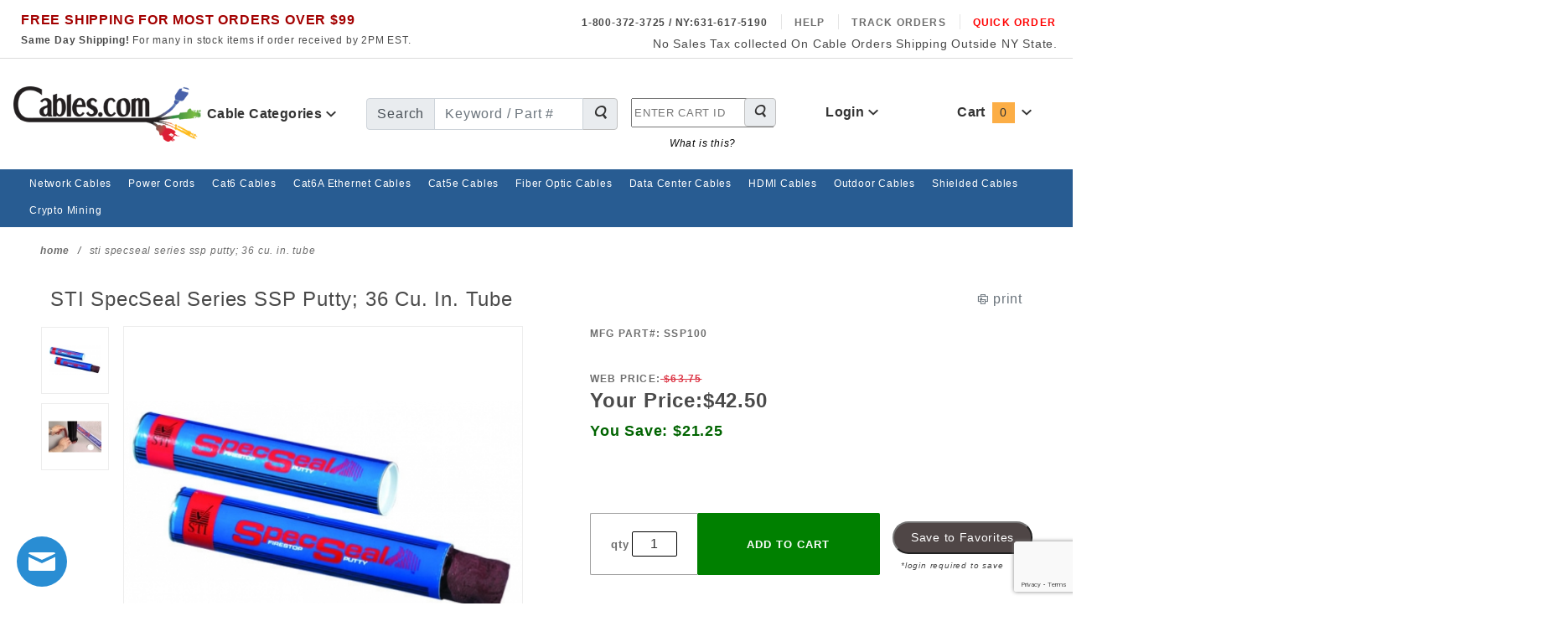

--- FILE ---
content_type: text/html
request_url: https://www.cables.com/sti-specseal-series-ssp-putty-36-cu-in-tube.html
body_size: 67188
content:

	
	

	
	

	
	

	
	

	
	

	
	

	
	

	
	

	
	

	
	

	
	

	
	

	
	

	
	

	
	

	
	

	
	

	
	

	
	

	
	

	
	

	
	

	
	

	
	

	
	

	
	

	
	

	
	

	
	

	
	

	
	

	
	

	
	

	
	

	
	

	
	

	
	

	
	

	
	

	
	

	
	

	
	

	
	

	
	

	
	

	
	

	
	

	
	

	
	

	
	

	
	

	
	

	
	

	
	

	
	

	
	

	
	

	
	

	
	

	
	

	
	

	
	

	
	

	
	

	
	

	
	

	
	

	
	

	
	

	
	

	
	

	
	

	
	

	
	

	
	

	
	

	
	

	
	

	
	

	
	

	
	

	
	

	
	

	
	

	
	

	
	

	
	

	
	

	
	

	
	

	
	

	
	

	
	

	
	

	
	
<!DOCTYPE html><html lang="en" class="no-js" xmlns:fb="https://ogp.me/ns/fb#"><script>window.addEventListener('DOMContentLoaded', function () {sessionStorage.setItem('continue_url', 'https://www.cables.com/sti-specseal-series-ssp-putty-36-cu-in-tube.html');});</script><head><meta charset="utf-8"><meta http-equiv="X-UA-Compatible" content="IE=edge"><meta name="viewport" content="width=device-width, initial-scale=1"><base href="https://www.cables.com/Merchant5/"><link rel="preconnect" href="//www.google-analytics.com" data-resource-group="css_list" data-resource-code="preconnect-google-analytics" /><link media="all" rel="stylesheet" type="text/css" href="https://www.cables.com/Merchant5/json.mvc?Store_Code=cables&amp;Function=CSSResource_Output&amp;CSSCombinedResource_Code=stylesheet&T=b2831054" data-resource-group="css_list" data-resource-code="stylesheet" /><script type="text/javascript">
var json_url = "https:\/\/www.cables.com\/Merchant5\/json.mvc\u003F";
var json_nosessionurl = "https:\/\/www.cables.com\/Merchant5\/json.mvc\u003F";
var Store_Code = "cables";
</script>
<script type="text/javascript" src="https://www.cables.com/Merchant5/clientside.mvc?T=7272a811&amp;Filename=ajax.js" integrity="sha512-hBYAAq3Edaymi0ELd4oY1JQXKed1b6ng0Ix9vNMtHrWb3FO0tDeoQ95Y/KM5z3XmxcibnvbVujqgLQn/gKBRhA==" crossorigin="anonymous"></script>
<script type="text/javascript">
var MMThemeBreakpoints =
[
{
"code":	"mobile",
"name":	"Mobile",
"start":	{
"unit": "px",
"value": ""
}
,
"end":	{
"unit": "em",
"value": "39.999"
}
}
,{
"code":	"tablet",
"name":	"Tablet",
"start":	{
"unit": "px",
"value": ""
}
,
"end":	{
"unit": "em",
"value": "59.999"
}
}
];
</script>
<script type="text/javascript" src="https://www.cables.com/Merchant5/clientside.mvc?T=7272a811&amp;Module_Code=paypalcp&amp;Filename=runtime.js" integrity="sha512-A6/Hrcz8/r8OYVd2LYO313hk0S6tB5l/XeeOIIsdTxBuJqhAXWVVYIyDEomW+X+c75UgL0HeRe1C+MA3wdZSUw==" crossorigin="anonymous" async defer></script>
<script src="https://www.paypal.com/sdk/js?client-id=AcCNNzIa9VV_d1q2jFf4pNN33IIecvECC34nYq0EJIGN9EonWCRQD5JkXT_EDm6rOSCvnRE9g6JOGZXc&amp;merchant-id=KMUGMKMW3UYK6&amp;currency=USD&amp;components=buttons,messages" data-partner-attribution-id="Miva_PCP"></script>
<script type="text/javascript" src="https://www.cables.com/Merchant5/clientside.mvc?T=7272a811&amp;Module_Code=cmp-cssui-searchfield&amp;Filename=runtime.js" integrity="sha512-GT3fQyjPOh3ZvhBeXjc3+okpwb4DpByCirgPrWz6TaihplxQROYh7ilw9bj4wu+hbLgToqAFQuw3SCRJjmGcGQ==" crossorigin="anonymous" async defer></script>
<script type="text/javascript">
var MMSearchField_Search_URL_sep = "https:\/\/www.cables.com\/Merchant5\/merchant.mvc\u003FScreen\u003DSRCH\u0026Search=";
(function( obj, eventType, fn )
{
if ( obj.addEventListener )
{
obj.addEventListener( eventType, fn, false );
}
else if ( obj.attachEvent )
{
obj.attachEvent( 'on' + eventType, fn );
}
})( window, 'mmsearchfield_override', function()
{
MMSearchField.prototype.onMenuAppendHeader = function(){return null;}MMSearchField.prototype.onMenuAppendItem = function( data ){var span;span = newElement( 'span', null, null, null );span.innerHTML = data;return span;}MMSearchField.prototype.onMenuAppendStoreSearch = function( search_value ){var item;item = newElement( 'div', { 'class': 'mm_searchfield_menuitem mm_searchfield_menuitem_storesearch' }, null, null );item.element_text = newTextNode( 'Search store for product "' + search_value + '"', item );return item;}MMSearchField.prototype.onFocus = function( e ) { ; };MMSearchField.prototype.onBlur = function( e ) { ; };
} );
</script>
<script type="text/javascript" src="https://www.cables.com/Merchant5/clientside.mvc?T=7272a811&amp;Filename=runtime_ui.js" integrity="sha512-ZIZBhU8Ftvfk9pHoUdkXEXY8RZppw5nTJnFsMqX+3ViPliSA/Y5WRa+eK3vIHZQfqf3R/SXEVS1DJTjmKgVOOw==" crossorigin="anonymous" async defer></script><!-- ganalytics4 v2.003 GA4 standard script --><script async src="https://www.googletagmanager.com/gtag/js?id=G-8E8LLCF9RD"></script><script>window.dataLayer = window.dataLayer || [];function gtag(){dataLayer.push(arguments);}gtag('js', new Date());gtag('config', 'G-8E8LLCF9RD');
</script> <!-- Google Tag Manager --><script>(function(w,d,s,l,i){w[l]=w[l]||[];w[l].push({'gtm.start':new Date().getTime(),event:'gtm.js'});var f=d.getElementsByTagName(s)[0],j=d.createElement(s),dl=l!='dataLayer'?'&l='+l:'';j.async=true;j.src='https://www.googletagmanager.com/gtm.js?id='+i+dl;f.parentNode.insertBefore(j,f);})(window,document,'script','dataLayer','GTM-TWJFPTG');</script><!-- End Google Tag Manager --><title>STI SpecSeal  Series SSP Putty; 36 Cu. In. Tube | Cables.com</title><link rel="icon" sizes="32x32" href="/Merchant5/images/favicon-32x32.png"><link rel="icon" sizes="16x16" href="/Merchant5/images/favicon-16x16.png"><link rel="android-chrome-icon" sizes="192x192" href="/images/android-chrome-192x192.png"><link rel="android-chrome-icon" sizes="512x512" href="/images/android-chrome-512x512.png"><link rel="apple-touch-icon" href="/images/apple-touch-icon.png"><link rel="shortcut icon" href="/Merchant5/images/favicon.ico" /><link rel="icon" type="image/vnd.microsoft.icon" href="/Merchant5/images/favicon.ico"><link rel="icon" type="image/x-icon" href="/Merchant5/images/favicon.ico"><link rel="icon" href="/Merchant5/images/favicon.ico" /><link rel="manifest" href="/Merchant5/images/site.webmanifest"><link rel="preload" as="font" href="/Merchant5/themes/colossus/ui/css/ReadyThemeIcons.woff" type="font/woff2" crossorigin="anonymous"><!-- end afd opengraph --><meta name="description" content="Find every day deals on STI SpecSeal Series SSP Putty; 36 Cu. In. Tube at Cables.com!"><meta name="keywords" content="STI SpecSeal Series SSP Putty; 36 Cu. In. Tube - Accessories, 6.3MM Adapters, 66/110 Blocks, Accessories by Manufacturer, Adapters, Apple iPhone and iPad Cables, Apple/Mac Notebook Cables, Audio / Video Adapters, Audio & Video Cables, Audio & Video Products by Manufacturers, Audio and Video Cables, Audio Cables, Audio Video Converters, Audio Video Wallplates, AUI Transceiver Cables, Blank Network Patch Panels, Bulk Cat5e / Cat6 Cable, Cable Management Solutions & Organizers, Cable Trays, Racks, & Cabinets, Cables & Power Cords: Fiber Optic, HDMI, Networking & More, Cat.5e / Cat.6 Patch, Cat5e & Cat6 Surface Mount Boxes, Category 5 Shielded Cables, Category 5e and 6 Network Patch Panels, Category 6 Shielded Cables, Cisco Compatible Cables, Coaxial (coax) Cables / CATV SATV, Custom Cables, Digital Camera Cables, Digital Video Interface (DVI) Cables for PC and HDTV, DisplayPort Cables, DVI Adapters, Electrical Tape, Ethernet Switches, F-Type, Fiber Adapter Panels, Fiber Optic Patch Cables, Fiber Optic, Coax, & BNC Cable Connectors, Firewire Adapters, Gaming Cables, Gender Changers, HD-SDI Cables, HDMI Cables, HDMI Converters, Home Theater Cable & Products, Hook and Loop Velcro Rolls, Hospital Grade Wall Plates, IDE / SATA Adapters, iPhone Lightning Cables, Keyboard / Mouse Cables, Keystone Jacks & Connectors, KVM Switches - VGA Splitters & Extenders, Laptop to HDTV Converters, Loopback/Crossover/Ethernet, Low Voltage Bulk Wire & Cable, Low Voltage Mounting Brackets, Mini Displayport Cables, Mobile Phone Accessories, Modular Adapters, MTP/MPO Cables, Network Cables, Network Splitter, Networking, Networking Products by Manufacturer, Nintendo Wii Accessories, Null Modem Cables, Optical Toslink Cables, Other Networking Cables, Parallel Printer Cables, Patch Finder, Plenum Cabling, Power Adapters, Power Cables, Power Cords, Power Products, Raised Floor Tools, RCA (AV) Audio & Video Home Theater Cables, RG 58 Cables, RG 59 Cables, RG6 Coaxial Cable, S-Video Cables, SATA and eSATA Cables, SCSI Cables, Serial Adapters, Serial Cables - RS-232, SFP Modules, SMARTBoard Cables (USB, SVGA, Stereo Audio), Subwoofer Cables, SVGA Cables, Telephone Handset Cords, Testers / Tools, Thunderbolt Cables and Accessories, USB Data Cables, VGA & SVGA, Wall Plates"><link rel="canonical" href="https://www.cables.com/sti-specseal-series-ssp-putty-36-cu-in-tube.html" itemprop="url"><script type="text/javascript" src="https://www.cables.com/Merchant5/clientside.mvc?T=7272a811&Module_Code=mvga&amp;Filename=mvga.js" ></script><!-- loaded in css below <link async href="themes/colossus/ui/css/scaffolding.css" rel="stylesheet" rel="preload" as="font" type="text/css" media="all"> --><!-- loaded in css below <link async href="themes/colossus/ui/css/bootstrap.css" rel="stylesheet" rel="preload" as="font" type="text/css" media="all"> --><!-- <link rel="stylesheet" media="print" href="https://www.cables.com/Merchant5/themes/colossus/core/css/print/printcables.css" /> --><!-- <link rel="stylesheet" media="print" href="https://www.cables.com/Merchant5/themes/colossus/core/css/print/print.css" /> --><style>@media and (min-width:1024px) {.cat-print {position:absolute; top:5px; right:100px;z-index:999999;display:block;}}.selectsmlbg select.u-hidden,.selectbigbg select.u-hidden{display: block !important}.selectsmlbg .x-custom-select,.selectbigbg .x-custom-select {display: none !important;}.mid-cable .btn .fa-shopping-cart{display:none;}.x-accordion-category-tree__details{padding-right:15px}@media(max-width:767px){.x-product-layout-purchase__options .x-custom-select{display:none}.x-product-layout-purchase__options .c-form-select__dropdown{display:block;visibility: visible;-webkit-appearance: auto; -moz-appearance: auto;}}<!-- bootstrap.css 4/1/21 afd -->/*!* Bootstrap v4.2.1 (https://getbootstrap.com/)* Copyright 2011-2018 The Bootstrap Authors* Copyright 2011-2018 Twitter, Inc.* Licensed under MIT (https://github.com/twbs/bootstrap/blob/master/LICENSE)*/@-webkit-keyframes progress-bar-stripes{0%{background-position:1rem 0}to{background-position:0 0}}@keyframes progress-bar-stripes{0%{background-position:1rem 0}to{background-position:0 0}}@-webkit-keyframes spinner-border{to{-webkit-transform:rotate(360deg);transform:rotate(360deg)}}@keyframes spinner-border{to{-webkit-transform:rotate(360deg);transform:rotate(360deg)}}@-webkit-keyframes spinner-grow{0%{-webkit-transform:scale(0);transform:scale(0)}50%{opacity:1}}@keyframes spinner-grow{0%{-webkit-transform:scale(0);transform:scale(0)}50%{opacity:1}}sub,sup{position:relative;font-size:75%;line-height:0;vertical-align:baseline}sub{bottom:-.25em}sup{top:-.5em}pre{margin-top:0;margin-bottom:1rem;overflow:auto;display:block;font-size:87.5%;color:#212529}figure{margin:0 0 1rem}img,svg{vertical-align:middle}img{border-style:none}svg{overflow:hidden}table{border-collapse:collapse}caption{padding-top:.75rem;padding-bottom:.75rem;color:#6c757d;text-align:left;caption-side:bottom}th{text-align:inherit}label{display:inline-block;margin-bottom:.5rem}button{border-radius:0}button:focus{outline:1px dotted;outline:5px auto -webkit-focus-ring-color}button,input,optgroup,select,textarea{margin:0;font-family:inherit;font-size:inherit;line-height:inherit}button,input{overflow:visible}button,select{text-transform:none}[type=button],[type=reset],[type=submit],button{-webkit-appearance:button}[type=button]::-moz-focus-inner,[type=reset]::-moz-focus-inner,[type=submit]::-moz-focus-inner,button::-moz-focus-inner{padding:0;border-style:none}input[type=checkbox],input[type=radio]{box-sizing:border-box;padding:0}input[type=date],input[type=datetime-local],input[type=month],input[type=time]{-webkit-appearance:listbox}textarea{overflow:auto;resize:vertical}fieldset{min-width:0;padding:0;margin:0;border:0}legend{display:block;width:100%;max-width:100%;padding:0;margin-bottom:.5rem;font-size:1.5rem;line-height:inherit;color:inherit;white-space:normal}progress{vertical-align:baseline}[type=number]::-webkit-inner-spin-button,[type=number]::-webkit-outer-spin-button{height:auto}[type=search]{outline-offset:-2px;-webkit-appearance:none}[type=search]::-webkit-search-decoration{-webkit-appearance:none}::-webkit-file-upload-button{font:inherit;-webkit-appearance:button}output{display:inline-block}summary{display:list-item;cursor:pointer}template{display:none}[hidden]{display:none!important}.h1,.h2,.h3,.h4,.h5,.h6,h1,h2,h3,h4,h5,h6{margin-bottom:.5rem;font-family:inherit;font-weight:500;line-height:1.2;color:inherit}.h1,h1{font-size:2.5rem}.h2,h2{font-size:2rem}.h3,h3{font-size:1.75rem}.h4,h4{font-size:1.5rem}.h5,h5{font-size:1.25rem}.h6,h6{font-size:1rem}.display-1,.lead{font-size:1.25rem;font-weight:300}.display-1{font-size:6rem;line-height:1.2}.display-2,.display-3,.display-4{font-size:5.5rem;font-weight:300;line-height:1.2}.display-3,.display-4{font-size:4.5rem}.display-4{font-size:3.5rem}hr{margin-top:1rem;margin-bottom:1rem;border:0;border-top:1px solid rgba(0,0,0,.1)}.small,small{font-size:80%;font-weight:400}.mark,mark{padding:.2em;background-color:#fcf8e3}.list-inline,.list-unstyled{padding-left:0;list-style:none}.list-inline-item{display:inline-block}.list-inline-item:not(:last-child){margin-right:.5rem}.initialism{font-size:90%;text-transform:uppercase}.blockquote{margin-bottom:1rem;font-size:1.25rem}.blockquote-footer{display:block;font-size:80%;color:#6c757d}.blockquote-footer::before{content:"\2014\00A0"}.img-fluid,.img-thumbnail{max-width:100%;height:auto}.img-thumbnail{padding:.25rem;background-color:#fff;border:1px solid #dee2e6;border-radius:.25rem}.figure{display:inline-block}.figure-img{margin-bottom:.5rem;line-height:1}.figure-caption{font-size:90%;color:#6c757d}code,kbd{font-size:87.5%}code{color:#e83e8c;word-break:break-word}a>code,pre code{color:inherit}kbd{padding:.2rem .4rem;color:#fff;background-color:#212529;border-radius:.2rem}kbd kbd{padding:0;font-size:100%;font-weight:700}pre code{font-size:inherit;word-break:normal}.pre-scrollable{max-height:340px;overflow-y:scroll}.container{width:100%;padding-right:15px;padding-left:15px;margin-right:auto;margin-left:auto}@media (min-width:576px){.container{max-width:540px}}@media (min-width:768px){.container{max-width:720px}}@media (min-width:992px){.container{max-width:960px}}@media (min-width:1200px){.container{max-width:1140px}}.container-fluid{width:100%;padding-right:15px;padding-left:15px;margin-right:auto;margin-left:auto}.row{display:-ms-flexbox;display:flex;-ms-flex-wrap:wrap;flex-wrap:wrap;margin-right:-15px;margin-left:-15px}.card>hr,.no-gutters{margin-right:0;margin-left:0}.no-gutters>.col,.no-gutters>[class*=col-]{padding-right:0;padding-left:0}.col,.col-1,.col-10,.col-11,.col-12,.col-2,.col-3,.col-4,.col-5,.col-6,.col-7,.col-8,.col-9{position:relative;width:100%;padding-right:15px;padding-left:15px}.col-auto{position:relative;padding-right:15px;padding-left:15px}.col-lg,.col-lg-1,.col-lg-10,.col-lg-11,.col-lg-12,.col-lg-2,.col-lg-3,.col-lg-4,.col-lg-5,.col-lg-6,.col-lg-7,.col-lg-8,.col-lg-9,.col-lg-auto,.col-md,.col-md-1,.col-md-10,.col-md-11,.col-md-12,.col-md-2,.col-md-3,.col-md-4,.col-md-5,.col-md-6,.col-md-7,.col-md-8,.col-md-9,.col-md-auto,.col-sm,.col-sm-1,.col-sm-10,.col-sm-11,.col-sm-12,.col-sm-2,.col-sm-3,.col-sm-4,.col-sm-5,.col-sm-6,.col-sm-7,.col-sm-8,.col-sm-9,.col-sm-auto,.col-xl,.col-xl-1,.col-xl-10,.col-xl-11,.col-xl-12,.col-xl-2,.col-xl-3,.col-xl-4,.col-xl-5,.col-xl-6,.col-xl-7,.col-xl-8,.col-xl-9,.col-xl-auto{position:relative;width:100%;padding-right:15px;padding-left:15px}.col{-ms-flex-preferred-size:0;flex-basis:0;-ms-flex-positive:1;flex-grow:1;max-width:100%}.col-auto{-ms-flex:0 0 auto;flex:0 0 auto;width:auto;max-width:100%}.col-1{-ms-flex:0 0 8.333333%;flex:0 0 8.333333%;max-width:8.333333%}.col-2{-ms-flex:0 0 16.666667%;flex:0 0 16.666667%;max-width:16.666667%}.col-3{-ms-flex:0 0 25%;flex:0 0 25%;max-width:25%}.col-4{-ms-flex:0 0 33.333333%;flex:0 0 33.333333%;max-width:33.333333%}.col-5{-ms-flex:0 0 41.666667%;flex:0 0 41.666667%;max-width:41.666667%}.col-6{-ms-flex:0 0 50%;flex:0 0 50%;max-width:50%}.col-7{-ms-flex:0 0 58.333333%;flex:0 0 58.333333%;max-width:58.333333%}.col-8{-ms-flex:0 0 66.666667%;flex:0 0 66.666667%;max-width:66.666667%}.col-9{-ms-flex:0 0 75%;flex:0 0 75%;max-width:75%}.col-10{-ms-flex:0 0 83.333333%;flex:0 0 83.333333%;max-width:83.333333%}.col-11{-ms-flex:0 0 91.666667%;flex:0 0 91.666667%;max-width:91.666667%}.col-12{-ms-flex:0 0 100%;flex:0 0 100%;max-width:100%}.order-first{-ms-flex-order:-1;order:-1}.order-last{-ms-flex-order:13;order:13}.order-0{-ms-flex-order:0;order:0}.order-1{-ms-flex-order:1;order:1}.order-2{-ms-flex-order:2;order:2}.order-3{-ms-flex-order:3;order:3}.order-4{-ms-flex-order:4;order:4}.order-5{-ms-flex-order:5;order:5}.order-6{-ms-flex-order:6;order:6}.order-7{-ms-flex-order:7;order:7}.order-8{-ms-flex-order:8;order:8}.order-9{-ms-flex-order:9;order:9}.order-10{-ms-flex-order:10;order:10}.order-11{-ms-flex-order:11;order:11}.order-12{-ms-flex-order:12;order:12}.offset-1{margin-left:8.333333%}.offset-2{margin-left:16.666667%}.offset-3{margin-left:25%}.offset-4{margin-left:33.333333%}.offset-5{margin-left:41.666667%}.offset-6{margin-left:50%}.offset-7{margin-left:58.333333%}.offset-8{margin-left:66.666667%}.offset-9{margin-left:75%}.offset-10{margin-left:83.333333%}.offset-11{margin-left:91.666667%}@media (min-width:576px){.col-sm{-ms-flex-preferred-size:0;flex-basis:0;-ms-flex-positive:1;flex-grow:1;max-width:100%}.col-sm-auto{-ms-flex:0 0 auto;flex:0 0 auto;width:auto;max-width:100%}.col-sm-1{-ms-flex:0 0 8.333333%;flex:0 0 8.333333%;max-width:8.333333%}.col-sm-2{-ms-flex:0 0 16.666667%;flex:0 0 16.666667%;max-width:16.666667%}.col-sm-3{-ms-flex:0 0 25%;flex:0 0 25%;max-width:25%}.col-sm-4{-ms-flex:0 0 33.333333%;flex:0 0 33.333333%;max-width:33.333333%}.col-sm-5{-ms-flex:0 0 41.666667%;flex:0 0 41.666667%;max-width:41.666667%}.col-sm-6{-ms-flex:0 0 50%;flex:0 0 50%;max-width:50%}.col-sm-7{-ms-flex:0 0 58.333333%;flex:0 0 58.333333%;max-width:58.333333%}.col-sm-8{-ms-flex:0 0 66.666667%;flex:0 0 66.666667%;max-width:66.666667%}.col-sm-9{-ms-flex:0 0 75%;flex:0 0 75%;max-width:75%}.col-sm-10{-ms-flex:0 0 83.333333%;flex:0 0 83.333333%;max-width:83.333333%}.col-sm-11{-ms-flex:0 0 91.666667%;flex:0 0 91.666667%;max-width:91.666667%}.col-sm-12{-ms-flex:0 0 100%;flex:0 0 100%;max-width:100%}.order-sm-first{-ms-flex-order:-1;order:-1}.order-sm-last{-ms-flex-order:13;order:13}.order-sm-0{-ms-flex-order:0;order:0}.order-sm-1{-ms-flex-order:1;order:1}.order-sm-2{-ms-flex-order:2;order:2}.order-sm-3{-ms-flex-order:3;order:3}.order-sm-4{-ms-flex-order:4;order:4}.order-sm-5{-ms-flex-order:5;order:5}.order-sm-6{-ms-flex-order:6;order:6}.order-sm-7{-ms-flex-order:7;order:7}.order-sm-8{-ms-flex-order:8;order:8}.order-sm-9{-ms-flex-order:9;order:9}.order-sm-10{-ms-flex-order:10;order:10}.order-sm-11{-ms-flex-order:11;order:11}.order-sm-12{-ms-flex-order:12;order:12}.offset-sm-0{margin-left:0}.offset-sm-1{margin-left:8.333333%}.offset-sm-2{margin-left:16.666667%}.offset-sm-3{margin-left:25%}.offset-sm-4{margin-left:33.333333%}.offset-sm-5{margin-left:41.666667%}.offset-sm-6{margin-left:50%}.offset-sm-7{margin-left:58.333333%}.offset-sm-8{margin-left:66.666667%}.offset-sm-9{margin-left:75%}.offset-sm-10{margin-left:83.333333%}.offset-sm-11{margin-left:91.666667%}}@media (min-width:768px){.col-md{-ms-flex-preferred-size:0;flex-basis:0;-ms-flex-positive:1;flex-grow:1;max-width:100%}.col-md-auto{-ms-flex:0 0 auto;flex:0 0 auto;width:auto;max-width:100%}.col-md-1{-ms-flex:0 0 8.333333%;flex:0 0 8.333333%;max-width:8.333333%}.col-md-2{-ms-flex:0 0 16.666667%;flex:0 0 16.666667%;max-width:16.666667%}.col-md-3{-ms-flex:0 0 25%;flex:0 0 25%;max-width:25%}.col-md-4{-ms-flex:0 0 33.333333%;flex:0 0 33.333333%;max-width:33.333333%}.col-md-5{-ms-flex:0 0 41.666667%;flex:0 0 41.666667%;max-width:41.666667%}.col-md-6{-ms-flex:0 0 50%;flex:0 0 50%;max-width:50%}.col-md-7{-ms-flex:0 0 58.333333%;flex:0 0 58.333333%;max-width:58.333333%}.col-md-8{-ms-flex:0 0 66.666667%;flex:0 0 66.666667%;max-width:66.666667%}.col-md-9{-ms-flex:0 0 75%;flex:0 0 75%;max-width:75%}.col-md-10{-ms-flex:0 0 83.333333%;flex:0 0 83.333333%;max-width:83.333333%}.col-md-11{-ms-flex:0 0 91.666667%;flex:0 0 91.666667%;max-width:91.666667%}.col-md-12{-ms-flex:0 0 100%;flex:0 0 100%;max-width:100%}.order-md-first{-ms-flex-order:-1;order:-1}.order-md-last{-ms-flex-order:13;order:13}.order-md-0{-ms-flex-order:0;order:0}.order-md-1{-ms-flex-order:1;order:1}.order-md-2{-ms-flex-order:2;order:2}.order-md-3{-ms-flex-order:3;order:3}.order-md-4{-ms-flex-order:4;order:4}.order-md-5{-ms-flex-order:5;order:5}.order-md-6{-ms-flex-order:6;order:6}.order-md-7{-ms-flex-order:7;order:7}.order-md-8{-ms-flex-order:8;order:8}.order-md-9{-ms-flex-order:9;order:9}.order-md-10{-ms-flex-order:10;order:10}.order-md-11{-ms-flex-order:11;order:11}.order-md-12{-ms-flex-order:12;order:12}.offset-md-0{margin-left:0}.offset-md-1{margin-left:8.333333%}.offset-md-2{margin-left:16.666667%}.offset-md-3{margin-left:25%}.offset-md-4{margin-left:33.333333%}.offset-md-5{margin-left:41.666667%}.offset-md-6{margin-left:50%}.offset-md-7{margin-left:58.333333%}.offset-md-8{margin-left:66.666667%}.offset-md-9{margin-left:75%}.offset-md-10{margin-left:83.333333%}.offset-md-11{margin-left:91.666667%}}@media (min-width:992px){.col-lg{-ms-flex-preferred-size:0;flex-basis:0;-ms-flex-positive:1;flex-grow:1;max-width:100%}.col-lg-auto{-ms-flex:0 0 auto;flex:0 0 auto;width:auto;max-width:100%}.col-lg-1{-ms-flex:0 0 8.333333%;flex:0 0 8.333333%;max-width:8.333333%}.col-lg-2{-ms-flex:0 0 16.666667%;flex:0 0 16.666667%;max-width:16.666667%}.col-lg-3{-ms-flex:0 0 25%;flex:0 0 25%;max-width:25%}.col-lg-4{-ms-flex:0 0 33.333333%;flex:0 0 33.333333%;max-width:33.333333%}.col-lg-5{-ms-flex:0 0 41.666667%;flex:0 0 41.666667%;max-width:41.666667%}.col-lg-6{-ms-flex:0 0 50%;flex:0 0 50%;max-width:50%}.col-lg-7{-ms-flex:0 0 58.333333%;flex:0 0 58.333333%;max-width:58.333333%}.col-lg-8{-ms-flex:0 0 66.666667%;flex:0 0 66.666667%;max-width:66.666667%}.col-lg-9{-ms-flex:0 0 75%;flex:0 0 75%;max-width:75%}.col-lg-10{-ms-flex:0 0 83.333333%;flex:0 0 83.333333%;max-width:83.333333%}.col-lg-11{-ms-flex:0 0 91.666667%;flex:0 0 91.666667%;max-width:91.666667%}.col-lg-12{-ms-flex:0 0 100%;flex:0 0 100%;max-width:100%}.order-lg-first{-ms-flex-order:-1;order:-1}.order-lg-last{-ms-flex-order:13;order:13}.order-lg-0{-ms-flex-order:0;order:0}.order-lg-1{-ms-flex-order:1;order:1}.order-lg-2{-ms-flex-order:2;order:2}.order-lg-3{-ms-flex-order:3;order:3}.order-lg-4{-ms-flex-order:4;order:4}.order-lg-5{-ms-flex-order:5;order:5}.order-lg-6{-ms-flex-order:6;order:6}.order-lg-7{-ms-flex-order:7;order:7}.order-lg-8{-ms-flex-order:8;order:8}.order-lg-9{-ms-flex-order:9;order:9}.order-lg-10{-ms-flex-order:10;order:10}.order-lg-11{-ms-flex-order:11;order:11}.order-lg-12{-ms-flex-order:12;order:12}.offset-lg-0{margin-left:0}.offset-lg-1{margin-left:8.333333%}.offset-lg-2{margin-left:16.666667%}.offset-lg-3{margin-left:25%}.offset-lg-4{margin-left:33.333333%}.offset-lg-5{margin-left:41.666667%}.offset-lg-6{margin-left:50%}.offset-lg-7{margin-left:58.333333%}.offset-lg-8{margin-left:66.666667%}.offset-lg-9{margin-left:75%}.offset-lg-10{margin-left:83.333333%}.offset-lg-11{margin-left:91.666667%}}@media (min-width:1200px){.col-xl{-ms-flex-preferred-size:0;flex-basis:0;-ms-flex-positive:1;flex-grow:1;max-width:100%}.col-xl-auto{-ms-flex:0 0 auto;flex:0 0 auto;width:auto;max-width:100%}.col-xl-1{-ms-flex:0 0 8.333333%;flex:0 0 8.333333%;max-width:8.333333%}.col-xl-2{-ms-flex:0 0 16.666667%;flex:0 0 16.666667%;max-width:16.666667%}.col-xl-3{-ms-flex:0 0 25%;flex:0 0 25%;max-width:25%}.col-xl-4{-ms-flex:0 0 33.333333%;flex:0 0 33.333333%;max-width:33.333333%}.col-xl-5{-ms-flex:0 0 41.666667%;flex:0 0 41.666667%;max-width:41.666667%}.col-xl-6{-ms-flex:0 0 50%;flex:0 0 50%;max-width:50%}.col-xl-7{-ms-flex:0 0 58.333333%;flex:0 0 58.333333%;max-width:58.333333%}.col-xl-8{-ms-flex:0 0 66.666667%;flex:0 0 66.666667%;max-width:66.666667%}.col-xl-9{-ms-flex:0 0 75%;flex:0 0 75%;max-width:75%}.col-xl-10{-ms-flex:0 0 83.333333%;flex:0 0 83.333333%;max-width:83.333333%}.col-xl-11{-ms-flex:0 0 91.666667%;flex:0 0 91.666667%;max-width:91.666667%}.col-xl-12{-ms-flex:0 0 100%;flex:0 0 100%;max-width:100%}.order-xl-first{-ms-flex-order:-1;order:-1}.order-xl-last{-ms-flex-order:13;order:13}.order-xl-0{-ms-flex-order:0;order:0}.order-xl-1{-ms-flex-order:1;order:1}.order-xl-2{-ms-flex-order:2;order:2}.order-xl-3{-ms-flex-order:3;order:3}.order-xl-4{-ms-flex-order:4;order:4}.order-xl-5{-ms-flex-order:5;order:5}.order-xl-6{-ms-flex-order:6;order:6}.order-xl-7{-ms-flex-order:7;order:7}.order-xl-8{-ms-flex-order:8;order:8}.order-xl-9{-ms-flex-order:9;order:9}.order-xl-10{-ms-flex-order:10;order:10}.order-xl-11{-ms-flex-order:11;order:11}.order-xl-12{-ms-flex-order:12;order:12}.offset-xl-0{margin-left:0}.offset-xl-1{margin-left:8.333333%}.offset-xl-2{margin-left:16.666667%}.offset-xl-3{margin-left:25%}.offset-xl-4{margin-left:33.333333%}.offset-xl-5{margin-left:41.666667%}.offset-xl-6{margin-left:50%}.offset-xl-7{margin-left:58.333333%}.offset-xl-8{margin-left:66.666667%}.offset-xl-9{margin-left:75%}.offset-xl-10{margin-left:83.333333%}.offset-xl-11{margin-left:91.666667%}}.table{width:100%;margin-bottom:1rem;background-color:transparent}.table td,.table th{padding:.75rem;vertical-align:top;border-top:1px solid #dee2e6}.table thead th{vertical-align:bottom;border-bottom:2px solid #dee2e6}.table tbody+tbody{border-top:2px solid #dee2e6}.table .table{background-color:#fff}.table-sm td,.table-sm th{padding:.3rem}.table-bordered,.table-bordered td,.table-bordered th{border:1px solid #dee2e6}.table-bordered thead td,.table-bordered thead th{border-bottom-width:2px}.table-borderless tbody+tbody,.table-borderless td,.table-borderless th,.table-borderless thead th,.table-dark.table-bordered{border:0}.table-striped tbody tr:nth-of-type(odd){background-color:rgba(0,0,0,.05)}.table-hover tbody tr:hover{background-color:rgba(0,0,0,.075)}.table-primary,.table-primary>td,.table-primary>th{background-color:#b8daff}.table-primary tbody+tbody,.table-primary td,.table-primary th,.table-primary thead th{border-color:#7abaff}.table-hover .table-primary:hover,.table-hover .table-primary:hover>td,.table-hover .table-primary:hover>th{background-color:#9fcdff}.table-secondary,.table-secondary>td,.table-secondary>th{background-color:#d6d8db}.table-secondary tbody+tbody,.table-secondary td,.table-secondary th,.table-secondary thead th{border-color:#b3b7bb}.table-hover .table-secondary:hover,.table-hover .table-secondary:hover>td,.table-hover .table-secondary:hover>th{background-color:#c8cbcf}.table-success,.table-success>td,.table-success>th{background-color:#c3e6cb}.table-success tbody+tbody,.table-success td,.table-success th,.table-success thead th{border-color:#8fd19e}.table-hover .table-success:hover,.table-hover .table-success:hover>td,.table-hover .table-success:hover>th{background-color:#b1dfbb}.table-info,.table-info>td,.table-info>th{background-color:#bee5eb}.table-info tbody+tbody,.table-info td,.table-info th,.table-info thead th{border-color:#86cfda}.table-hover .table-info:hover,.table-hover .table-info:hover>td,.table-hover .table-info:hover>th{background-color:#abdde5}.table-warning,.table-warning>td,.table-warning>th{background-color:#ffeeba}.table-warning tbody+tbody,.table-warning td,.table-warning th,.table-warning thead th{border-color:#ffdf7e}.table-hover .table-warning:hover,.table-hover .table-warning:hover>td,.table-hover .table-warning:hover>th{background-color:#ffe8a1}.table-danger,.table-danger>td,.table-danger>th{background-color:#f5c6cb}.table-danger tbody+tbody,.table-danger td,.table-danger th,.table-danger thead th{border-color:#ed969e}.table-hover .table-danger:hover,.table-hover .table-danger:hover>td,.table-hover .table-danger:hover>th{background-color:#f1b0b7}.table-light,.table-light>td,.table-light>th{background-color:#fdfdfe}.table-light tbody+tbody,.table-light td,.table-light th,.table-light thead th{border-color:#fbfcfc}.table-hover .table-light:hover,.table-hover .table-light:hover>td,.table-hover .table-light:hover>th{background-color:#ececf6}.table-dark>td,.table-dark>th{background-color:#c6c8ca}.table-dark tbody+tbody{border-color:#95999c}.table-hover .table-dark:hover,.table-hover .table-dark:hover>td,.table-hover .table-dark:hover>th{background-color:#b9bbbe}.table-active,.table-active>td,.table-active>th,.table-hover .table-active:hover,.table-hover .table-active:hover>td,.table-hover .table-active:hover>th{background-color:rgba(0,0,0,.075)}.table .thead-dark th{color:#fff;background-color:#212529;border-color:#32383e}.table .thead-light th{color:#495057;background-color:#e9ecef;border-color:#dee2e6}.table-dark{color:#fff;background-color:#212529}.table-dark td,.table-dark th,.table-dark thead th{border-color:#32383e}.table-dark.table-striped tbody tr:nth-of-type(odd){background-color:rgba(255,255,255,.05)}.table-dark.table-hover tbody tr:hover{background-color:rgba(255,255,255,.075)}@media (max-width:575.98px){.table-responsive-sm{display:block;width:100%;overflow-x:auto;-webkit-overflow-scrolling:touch;-ms-overflow-style:-ms-autohiding-scrollbar}.table-responsive-sm>.table-bordered{border:0}}@media (max-width:767.98px){.table-responsive-md{display:block;width:100%;overflow-x:auto;-webkit-overflow-scrolling:touch;-ms-overflow-style:-ms-autohiding-scrollbar}.table-responsive-md>.table-bordered{border:0}}@media (max-width:991.98px){.table-responsive-lg{display:block;width:100%;overflow-x:auto;-webkit-overflow-scrolling:touch;-ms-overflow-style:-ms-autohiding-scrollbar}.table-responsive-lg>.table-bordered{border:0}}@media (max-width:1199.98px){.table-responsive-xl{display:block;width:100%;overflow-x:auto;-webkit-overflow-scrolling:touch;-ms-overflow-style:-ms-autohiding-scrollbar}.table-responsive-xl>.table-bordered{border:0}}.table-responsive{display:block;width:100%;overflow-x:auto;-webkit-overflow-scrolling:touch;-ms-overflow-style:-ms-autohiding-scrollbar}.table-responsive>.table-bordered{border:0}.form-control{display:block;width:100%;height:calc(2.25rem + 2px);padding:.375rem .75rem;font-size:1rem;font-weight:400;line-height:1.5;color:#495057;background-color:#fff;background-clip:padding-box;border:1px solid #ced4da;border-radius:.25rem;transition:border-color .15s ease-in-out,box-shadow .15s ease-in-out}@media screen and (prefers-reduced-motion:reduce){.form-control{transition:none}}.form-control::-ms-expand{background-color:transparent;border:0}.form-control:focus{color:#495057;background-color:#fff;border-color:#80bdff;outline:0;box-shadow:0 0 0 .2rem rgba(0,123,255,.25)}.form-control::-webkit-input-placeholder{color:#6c757d;opacity:1}.form-control::-moz-placeholder{color:#6c757d;opacity:1}.form-control:-ms-input-placeholder{color:#6c757d;opacity:1}.form-control::-ms-input-placeholder{color:#6c757d;opacity:1}.form-control::placeholder{color:#6c757d;opacity:1}.form-control:disabled,.form-control[readonly]{background-color:#e9ecef;opacity:1}select.form-control:focus::-ms-value{color:#495057;background-color:#fff}.form-control-file,.form-control-range{display:block;width:100%}.col-form-label{padding-top:calc(.375rem + 1px);padding-bottom:calc(.375rem + 1px);margin-bottom:0;font-size:inherit;line-height:1.5}.col-form-label-lg{padding-top:calc(.5rem + 1px);padding-bottom:calc(.5rem + 1px);font-size:1.25rem;line-height:1.5}.col-form-label-sm{padding-top:calc(.25rem + 1px);padding-bottom:calc(.25rem + 1px);font-size:.875rem;line-height:1.5}.form-control-plaintext{display:block;width:100%;padding-top:.375rem;padding-bottom:.375rem;margin-bottom:0;line-height:1.5;color:#212529;background-color:transparent;border:solid transparent;border-width:1px 0}.form-control-plaintext.form-control-lg,.form-control-plaintext.form-control-sm{padding-right:0;padding-left:0}.form-control-sm{height:calc(1.8125rem + 2px);padding:.25rem .5rem;font-size:.875rem;line-height:1.5;border-radius:.2rem}.form-control-lg{height:calc(2.875rem + 2px);padding:.5rem 1rem;font-size:1.25rem;line-height:1.5;border-radius:.3rem}select.form-control[multiple],select.form-control[size],textarea.form-control{height:auto}.form-group{margin-bottom:1rem}.form-text{display:block;margin-top:.25rem}.form-row{display:-ms-flexbox;display:flex;-ms-flex-wrap:wrap;flex-wrap:wrap;margin-right:-5px;margin-left:-5px}.form-row>.col,.form-row>[class*=col-]{padding-right:5px;padding-left:5px}.form-check{position:relative;display:block;padding-left:1.25rem}.form-check-input{position:absolute;margin-top:.3rem;margin-left:-1.25rem}.form-check-input:disabled~.form-check-label{color:#6c757d}.form-check-label{margin-bottom:0}.form-check-inline{display:-ms-inline-flexbox;display:inline-flex;-ms-flex-align:center;align-items:center;padding-left:0;margin-right:.75rem}.form-check-inline .form-check-input{position:static;margin-top:0;margin-right:.3125rem;margin-left:0}.valid-feedback{display:none;width:100%;margin-top:.25rem;font-size:80%;color:#28a745}.valid-tooltip{position:absolute;top:100%;z-index:5;display:none;max-width:100%;padding:.25rem .5rem;margin-top:.1rem;font-size:.875rem;line-height:1.5;color:#fff;background-color:rgba(40,167,69,.9);border-radius:.25rem}.form-control.is-valid,.was-validated .form-control:valid{border-color:#28a745;padding-right:2.25rem;background-repeat:no-repeat;background-position:center right calc(2.25rem/4);background-size:calc(2.25rem/2) calc(2.25rem/2);background-image:url("data:image/svg+xml,%3csvg xmlns='https://www.w3.org/2000/svg' viewBox='0 0 8 8'%3e%3cpath fill='%2328a745' d='M2.3 6.73L.6 4.53c-.4-1.04.46-1.4 1.1-.8l1.1 1.4 3.4-3.8c.6-.63 1.6-.27 1.2.7l-4 4.6c-.43.5-.8.4-1.1.1z'/%3e%3c/svg%3e")}.form-control.is-valid:focus,.was-validated .form-control:valid:focus{border-color:#28a745;box-shadow:0 0 0 .2rem rgba(40,167,69,.25)}.form-control.is-valid~.valid-feedback,.form-control.is-valid~.valid-tooltip,.was-validated .form-control:valid~.valid-feedback,.was-validated .form-control:valid~.valid-tooltip{display:block}.was-validated textarea.form-control:valid,textarea.form-control.is-valid{padding-right:2.25rem;background-position:top calc(2.25rem/4) right calc(2.25rem/4)}.custom-select.is-valid,.was-validated .custom-select:valid{border-color:#28a745;padding-right:3.4375rem;background:url("data:image/svg+xml,%3csvg xmlns='https://www.w3.org/2000/svg' viewBox='0 0 4 5'%3e%3cpath fill='%23343a40' d='M2 0L0 2h4zm0 5L0 3h4z'/%3e%3c/svg%3e") no-repeat right .75rem center/8px 10px,url("data:image/svg+xml,%3csvg xmlns='https://www.w3.org/2000/svg' viewBox='0 0 8 8'%3e%3cpath fill='%2328a745' d='M2.3 6.73L.6 4.53c-.4-1.04.46-1.4 1.1-.8l1.1 1.4 3.4-3.8c.6-.63 1.6-.27 1.2.7l-4 4.6c-.43.5-.8.4-1.1.1z'/%3e%3c/svg%3e") no-repeat center right 1.75rem/1.125rem 1.125rem}.custom-select.is-valid:focus,.was-validated .custom-select:valid:focus{border-color:#28a745;box-shadow:0 0 0 .2rem rgba(40,167,69,.25)}.custom-select.is-valid~.valid-feedback,.custom-select.is-valid~.valid-tooltip,.form-control-file.is-valid~.valid-feedback,.form-control-file.is-valid~.valid-tooltip,.was-validated .custom-select:valid~.valid-feedback,.was-validated .custom-select:valid~.valid-tooltip,.was-validated .form-control-file:valid~.valid-feedback,.was-validated .form-control-file:valid~.valid-tooltip{display:block}.form-check-input.is-valid~.form-check-label,.was-validated .form-check-input:valid~.form-check-label{color:#28a745}.form-check-input.is-valid~.valid-feedback,.form-check-input.is-valid~.valid-tooltip,.was-validated .form-check-input:valid~.valid-feedback,.was-validated .form-check-input:valid~.valid-tooltip{display:block}.custom-control-input.is-valid~.custom-control-label,.was-validated .custom-control-input:valid~.custom-control-label{color:#28a745}.custom-control-input.is-valid~.custom-control-label::before,.was-validated .custom-control-input:valid~.custom-control-label::before{border-color:#28a745}.custom-control-input.is-valid~.valid-feedback,.custom-control-input.is-valid~.valid-tooltip,.was-validated .custom-control-input:valid~.valid-feedback,.was-validated .custom-control-input:valid~.valid-tooltip{display:block}.custom-control-input.is-valid:checked~.custom-control-label::before,.was-validated .custom-control-input:valid:checked~.custom-control-label::before{border-color:#34ce57;background-color:#34ce57}.custom-control-input.is-valid:focus~.custom-control-label::before,.was-validated .custom-control-input:valid:focus~.custom-control-label::before{box-shadow:0 0 0 .2rem rgba(40,167,69,.25)}.custom-control-input.is-valid:focus:not(:checked)~.custom-control-label::before,.was-validated .custom-control-input:valid:focus:not(:checked)~.custom-control-label::before{border-color:#28a745}.custom-file-input.is-valid~.custom-file-label,.was-validated .custom-file-input:valid~.custom-file-label{border-color:#28a745}.custom-file-input.is-valid~.valid-feedback,.custom-file-input.is-valid~.valid-tooltip,.was-validated .custom-file-input:valid~.valid-feedback,.was-validated .custom-file-input:valid~.valid-tooltip{display:block}.custom-file-input.is-valid:focus~.custom-file-label,.was-validated .custom-file-input:valid:focus~.custom-file-label{border-color:#28a745;box-shadow:0 0 0 .2rem rgba(40,167,69,.25)}.invalid-feedback{display:none;width:100%;margin-top:.25rem;font-size:80%;color:#dc3545}.invalid-tooltip{position:absolute;top:100%;z-index:5;display:none;max-width:100%;padding:.25rem .5rem;margin-top:.1rem;font-size:.875rem;line-height:1.5;color:#fff;background-color:rgba(220,53,69,.9);border-radius:.25rem}.form-control.is-invalid,.was-validated .form-control:invalid{border-color:#dc3545;padding-right:2.25rem;background-repeat:no-repeat;background-position:center right calc(2.25rem/4);background-size:calc(2.25rem/2) calc(2.25rem/2);background-image:url("data:image/svg+xml,%3csvg xmlns='https://www.w3.org/2000/svg' fill='%23dc3545' viewBox='-2 -2 7 7'%3e%3cpath stroke='%23d9534f' d='M0 0l3 3m0-3L0 3'/%3e%3ccircle r='.5'/%3e%3ccircle cx='3' r='.5'/%3e%3ccircle cy='3' r='.5'/%3e%3ccircle cx='3' cy='3' r='.5'/%3e%3c/svg%3E")}.form-control.is-invalid:focus,.was-validated .form-control:invalid:focus{border-color:#dc3545;box-shadow:0 0 0 .2rem rgba(220,53,69,.25)}.form-control.is-invalid~.invalid-feedback,.form-control.is-invalid~.invalid-tooltip,.was-validated .form-control:invalid~.invalid-feedback,.was-validated .form-control:invalid~.invalid-tooltip{display:block}.was-validated textarea.form-control:invalid,textarea.form-control.is-invalid{padding-right:2.25rem;background-position:top calc(2.25rem/4) right calc(2.25rem/4)}.custom-select.is-invalid,.was-validated .custom-select:invalid{border-color:#dc3545;padding-right:3.4375rem;background:url("data:image/svg+xml,%3csvg xmlns='https://www.w3.org/2000/svg' viewBox='0 0 4 5'%3e%3cpath fill='%23343a40' d='M2 0L0 2h4zm0 5L0 3h4z'/%3e%3c/svg%3e") no-repeat right .75rem center/8px 10px,url("data:image/svg+xml,%3csvg xmlns='https://www.w3.org/2000/svg' fill='%23dc3545' viewBox='-2 -2 7 7'%3e%3cpath stroke='%23d9534f' d='M0 0l3 3m0-3L0 3'/%3e%3ccircle r='.5'/%3e%3ccircle cx='3' r='.5'/%3e%3ccircle cy='3' r='.5'/%3e%3ccircle cx='3' cy='3' r='.5'/%3e%3c/svg%3E") no-repeat center right 1.75rem/1.125rem 1.125rem}.custom-select.is-invalid:focus,.was-validated .custom-select:invalid:focus{border-color:#dc3545;box-shadow:0 0 0 .2rem rgba(220,53,69,.25)}.custom-select.is-invalid~.invalid-feedback,.custom-select.is-invalid~.invalid-tooltip,.form-control-file.is-invalid~.invalid-feedback,.form-control-file.is-invalid~.invalid-tooltip,.was-validated .custom-select:invalid~.invalid-feedback,.was-validated .custom-select:invalid~.invalid-tooltip,.was-validated .form-control-file:invalid~.invalid-feedback,.was-validated .form-control-file:invalid~.invalid-tooltip{display:block}.form-check-input.is-invalid~.form-check-label,.was-validated .form-check-input:invalid~.form-check-label{color:#dc3545}.form-check-input.is-invalid~.invalid-feedback,.form-check-input.is-invalid~.invalid-tooltip,.was-validated .form-check-input:invalid~.invalid-feedback,.was-validated .form-check-input:invalid~.invalid-tooltip{display:block}.custom-control-input.is-invalid~.custom-control-label,.was-validated .custom-control-input:invalid~.custom-control-label{color:#dc3545}.custom-control-input.is-invalid~.custom-control-label::before,.was-validated .custom-control-input:invalid~.custom-control-label::before{border-color:#dc3545}.custom-control-input.is-invalid~.invalid-feedback,.custom-control-input.is-invalid~.invalid-tooltip,.was-validated .custom-control-input:invalid~.invalid-feedback,.was-validated .custom-control-input:invalid~.invalid-tooltip{display:block}.custom-control-input.is-invalid:checked~.custom-control-label::before,.was-validated .custom-control-input:invalid:checked~.custom-control-label::before{border-color:#e4606d;background-color:#e4606d}.custom-control-input.is-invalid:focus~.custom-control-label::before,.was-validated .custom-control-input:invalid:focus~.custom-control-label::before{box-shadow:0 0 0 .2rem rgba(220,53,69,.25)}.custom-control-input.is-invalid:focus:not(:checked)~.custom-control-label::before,.was-validated .custom-control-input:invalid:focus:not(:checked)~.custom-control-label::before{border-color:#dc3545}.custom-file-input.is-invalid~.custom-file-label,.was-validated .custom-file-input:invalid~.custom-file-label{border-color:#dc3545}.custom-file-input.is-invalid~.invalid-feedback,.custom-file-input.is-invalid~.invalid-tooltip,.was-validated .custom-file-input:invalid~.invalid-feedback,.was-validated .custom-file-input:invalid~.invalid-tooltip{display:block}.custom-file-input.is-invalid:focus~.custom-file-label,.was-validated .custom-file-input:invalid:focus~.custom-file-label{border-color:#dc3545;box-shadow:0 0 0 .2rem rgba(220,53,69,.25)}.form-inline{display:-ms-flexbox;display:flex;-ms-flex-flow:row wrap;flex-flow:row wrap;-ms-flex-align:center;align-items:center}.form-inline .form-check,input[type=button].btn-block,input[type=reset].btn-block,input[type=submit].btn-block{width:100%}@media (min-width:576px){.form-inline .form-group,.form-inline label{display:-ms-flexbox;display:flex;-ms-flex-align:center;align-items:center;margin-bottom:0}.form-inline label{-ms-flex-pack:center;justify-content:center}.form-inline .form-group{-ms-flex:0 0 auto;flex:0 0 auto;-ms-flex-flow:row wrap;flex-flow:row wrap}.form-inline .form-control{display:inline-block;width:auto;vertical-align:middle}.form-inline .form-control-plaintext{display:inline-block}.form-inline .custom-select,.form-inline .input-group{width:auto}.form-inline .form-check{display:-ms-flexbox;display:flex;-ms-flex-align:center;align-items:center;-ms-flex-pack:center;justify-content:center;width:auto;padding-left:0}.form-inline .form-check-input{position:relative;margin-top:0;margin-right:.25rem;margin-left:0}.form-inline .custom-control{-ms-flex-align:center;align-items:center;-ms-flex-pack:center;justify-content:center}.form-inline .custom-control-label{margin-bottom:0}}.btn{display:inline-block;font-weight:400;color:#212529;text-align:center;vertical-align:middle;-webkit-user-select:none;-moz-user-select:none;-ms-user-select:none;user-select:none;background-color:transparent;border:1px solid transparent;padding:.375rem .75rem;font-size:1rem;line-height:1.5;border-radius:.25rem;transition:color .15s ease-in-out,background-color .15s ease-in-out,border-color .15s ease-in-out,box-shadow .15s ease-in-out}@media screen and (prefers-reduced-motion:reduce){.btn{transition:none}}.btn:hover{color:#212529;text-decoration:none}.btn.focus,.btn:focus{outline:0;box-shadow:0 0 0 .2rem rgba(0,123,255,.25)}.btn.disabled,.btn:disabled{opacity:.65}.btn:not(:disabled):not(.disabled){cursor:pointer}a.btn.disabled,fieldset:disabled a.btn{pointer-events:none}.btn-primary{color:#fff;background-color:#007bff;border-color:#007bff}.btn-primary:hover{color:#fff;background-color:#0069d9;border-color:#0062cc}.btn-primary.focus,.btn-primary:focus{box-shadow:0 0 0 .2rem rgba(38,143,255,.5)}.btn-primary.disabled,.btn-primary:disabled{color:#fff;background-color:#007bff;border-color:#007bff}.btn-primary:not(:disabled):not(.disabled).active,.btn-primary:not(:disabled):not(.disabled):active,.show>.btn-primary.dropdown-toggle{color:#fff;background-color:#0062cc;border-color:#005cbf}.btn-primary:not(:disabled):not(.disabled).active:focus,.btn-primary:not(:disabled):not(.disabled):active:focus,.show>.btn-primary.dropdown-toggle:focus{box-shadow:0 0 0 .2rem rgba(38,143,255,.5)}.btn-secondary{color:#fff;background-color:#6c757d;border-color:#6c757d}.btn-secondary:hover{color:#fff;background-color:#5a6268;border-color:#545b62}.btn-secondary.focus,.btn-secondary:focus{box-shadow:0 0 0 .2rem rgba(130,138,145,.5)}.btn-secondary.disabled,.btn-secondary:disabled{color:#fff;background-color:#6c757d;border-color:#6c757d}.btn-secondary:not(:disabled):not(.disabled).active,.btn-secondary:not(:disabled):not(.disabled):active,.show>.btn-secondary.dropdown-toggle{color:#fff;background-color:#545b62;border-color:#4e555b}.btn-secondary:not(:disabled):not(.disabled).active:focus,.btn-secondary:not(:disabled):not(.disabled):active:focus,.show>.btn-secondary.dropdown-toggle:focus{box-shadow:0 0 0 .2rem rgba(130,138,145,.5)}.btn-success{color:#fff;background-color:#28a745;border-color:#28a745}.btn-success:hover{color:#fff;background-color:#218838;border-color:#1e7e34}.btn-success.focus,.btn-success:focus{box-shadow:0 0 0 .2rem rgba(72,180,97,.5)}.btn-success.disabled,.btn-success:disabled{color:#fff;background-color:#28a745;border-color:#28a745}.btn-success:not(:disabled):not(.disabled).active,.btn-success:not(:disabled):not(.disabled):active,.show>.btn-success.dropdown-toggle{color:#fff;background-color:#1e7e34;border-color:#1c7430}.btn-success:not(:disabled):not(.disabled).active:focus,.btn-success:not(:disabled):not(.disabled):active:focus,.show>.btn-success.dropdown-toggle:focus{box-shadow:0 0 0 .2rem rgba(72,180,97,.5)}.btn-info{color:#fff;background-color:#17a2b8;border-color:#17a2b8}.btn-info:hover{color:#fff;background-color:#138496;border-color:#117a8b}.btn-info.focus,.btn-info:focus{box-shadow:0 0 0 .2rem rgba(58,176,195,.5)}.btn-info.disabled,.btn-info:disabled{color:#fff;background-color:#17a2b8;border-color:#17a2b8}.btn-info:not(:disabled):not(.disabled).active,.btn-info:not(:disabled):not(.disabled):active,.show>.btn-info.dropdown-toggle{color:#fff;background-color:#117a8b;border-color:#10707f}.btn-info:not(:disabled):not(.disabled).active:focus,.btn-info:not(:disabled):not(.disabled):active:focus,.show>.btn-info.dropdown-toggle:focus{box-shadow:0 0 0 .2rem rgba(58,176,195,.5)}.btn-warning{color:#212529;background-color:#ffc107;border-color:#ffc107}.btn-warning:hover{color:#212529;background-color:#e0a800;border-color:#d39e00}.btn-warning.focus,.btn-warning:focus{box-shadow:0 0 0 .2rem rgba(222,170,12,.5)}.btn-warning.disabled,.btn-warning:disabled{color:#212529;background-color:#ffc107;border-color:#ffc107}.btn-warning:not(:disabled):not(.disabled).active,.btn-warning:not(:disabled):not(.disabled):active,.show>.btn-warning.dropdown-toggle{color:#212529;background-color:#d39e00;border-color:#c69500}.btn-warning:not(:disabled):not(.disabled).active:focus,.btn-warning:not(:disabled):not(.disabled):active:focus,.show>.btn-warning.dropdown-toggle:focus{box-shadow:0 0 0 .2rem rgba(222,170,12,.5)}.btn-danger{color:#fff;background-color:#dc3545;border-color:#dc3545}.btn-danger:hover{color:#fff;background-color:#c82333;border-color:#bd2130}.btn-danger.focus,.btn-danger:focus{box-shadow:0 0 0 .2rem rgba(225,83,97,.5)}.btn-danger.disabled,.btn-danger:disabled{color:#fff;background-color:#dc3545;border-color:#dc3545}.btn-danger:not(:disabled):not(.disabled).active,.btn-danger:not(:disabled):not(.disabled):active,.show>.btn-danger.dropdown-toggle{color:#fff;background-color:#bd2130;border-color:#b21f2d}.btn-danger:not(:disabled):not(.disabled).active:focus,.btn-danger:not(:disabled):not(.disabled):active:focus,.show>.btn-danger.dropdown-toggle:focus{box-shadow:0 0 0 .2rem rgba(225,83,97,.5)}.btn-light{color:#212529;background-color:#f8f9fa;border-color:#f8f9fa}.btn-light:hover{color:#212529;background-color:#e2e6ea;border-color:#dae0e5}.btn-light.focus,.btn-light:focus{box-shadow:0 0 0 .2rem rgba(216,217,219,.5)}.btn-light.disabled,.btn-light:disabled{color:#212529;background-color:#f8f9fa;border-color:#f8f9fa}.btn-light:not(:disabled):not(.disabled).active,.btn-light:not(:disabled):not(.disabled):active,.show>.btn-light.dropdown-toggle{color:#212529;background-color:#dae0e5;border-color:#d3d9df}.btn-light:not(:disabled):not(.disabled).active:focus,.btn-light:not(:disabled):not(.disabled):active:focus,.show>.btn-light.dropdown-toggle:focus{box-shadow:0 0 0 .2rem rgba(216,217,219,.5)}.btn-dark{color:#fff;background-color:#343a40;border-color:#343a40}.btn-dark:hover{color:#fff;background-color:#23272b;border-color:#1d2124}.btn-dark.focus,.btn-dark:focus{box-shadow:0 0 0 .2rem rgba(82,88,93,.5)}.btn-dark.disabled,.btn-dark:disabled{color:#fff;background-color:#343a40;border-color:#343a40}.btn-dark:not(:disabled):not(.disabled).active,.btn-dark:not(:disabled):not(.disabled):active,.show>.btn-dark.dropdown-toggle{color:#fff;background-color:#1d2124;border-color:#171a1d}.btn-dark:not(:disabled):not(.disabled).active:focus,.btn-dark:not(:disabled):not(.disabled):active:focus,.show>.btn-dark.dropdown-toggle:focus{box-shadow:0 0 0 .2rem rgba(82,88,93,.5)}.btn-outline-primary{color:#007bff;border-color:#007bff}.btn-outline-primary:hover{color:#fff;background-color:#007bff;border-color:#007bff}.btn-outline-primary.focus,.btn-outline-primary:focus{box-shadow:0 0 0 .2rem rgba(0,123,255,.5)}.btn-outline-primary.disabled,.btn-outline-primary:disabled{color:#007bff;background-color:transparent}.btn-outline-primary:not(:disabled):not(.disabled).active,.btn-outline-primary:not(:disabled):not(.disabled):active,.show>.btn-outline-primary.dropdown-toggle{color:#fff;background-color:#007bff;border-color:#007bff}.btn-outline-primary:not(:disabled):not(.disabled).active:focus,.btn-outline-primary:not(:disabled):not(.disabled):active:focus,.show>.btn-outline-primary.dropdown-toggle:focus{box-shadow:0 0 0 .2rem rgba(0,123,255,.5)}.btn-outline-secondary{color:#6c757d;border-color:#6c757d}.btn-outline-secondary:hover{color:#fff;background-color:#6c757d;border-color:#6c757d}.btn-outline-secondary.focus,.btn-outline-secondary:focus{box-shadow:0 0 0 .2rem rgba(108,117,125,.5)}.btn-outline-secondary.disabled,.btn-outline-secondary:disabled{color:#6c757d;background-color:transparent}.btn-outline-secondary:not(:disabled):not(.disabled).active,.btn-outline-secondary:not(:disabled):not(.disabled):active,.show>.btn-outline-secondary.dropdown-toggle{color:#fff;background-color:#6c757d;border-color:#6c757d}.btn-outline-secondary:not(:disabled):not(.disabled).active:focus,.btn-outline-secondary:not(:disabled):not(.disabled):active:focus,.show>.btn-outline-secondary.dropdown-toggle:focus{box-shadow:0 0 0 .2rem rgba(108,117,125,.5)}.btn-outline-success{color:#28a745;border-color:#28a745}.btn-outline-success:hover{color:#fff;background-color:#28a745;border-color:#28a745}.btn-outline-success.focus,.btn-outline-success:focus{box-shadow:0 0 0 .2rem rgba(40,167,69,.5)}.btn-outline-success.disabled,.btn-outline-success:disabled{color:#28a745;background-color:transparent}.btn-outline-success:not(:disabled):not(.disabled).active,.btn-outline-success:not(:disabled):not(.disabled):active,.show>.btn-outline-success.dropdown-toggle{color:#fff;background-color:#28a745;border-color:#28a745}.btn-outline-success:not(:disabled):not(.disabled).active:focus,.btn-outline-success:not(:disabled):not(.disabled):active:focus,.show>.btn-outline-success.dropdown-toggle:focus{box-shadow:0 0 0 .2rem rgba(40,167,69,.5)}.btn-outline-info{color:#17a2b8;border-color:#17a2b8}.btn-outline-info:hover{color:#fff;background-color:#17a2b8;border-color:#17a2b8}.btn-outline-info.focus,.btn-outline-info:focus{box-shadow:0 0 0 .2rem rgba(23,162,184,.5)}.btn-outline-info.disabled,.btn-outline-info:disabled{color:#17a2b8;background-color:transparent}.btn-outline-info:not(:disabled):not(.disabled).active,.btn-outline-info:not(:disabled):not(.disabled):active,.show>.btn-outline-info.dropdown-toggle{color:#fff;background-color:#17a2b8;border-color:#17a2b8}.btn-outline-info:not(:disabled):not(.disabled).active:focus,.btn-outline-info:not(:disabled):not(.disabled):active:focus,.show>.btn-outline-info.dropdown-toggle:focus{box-shadow:0 0 0 .2rem rgba(23,162,184,.5)}.btn-outline-warning{color:#ffc107;border-color:#ffc107}.btn-outline-warning:hover{color:#212529;background-color:#ffc107;border-color:#ffc107}.btn-outline-warning.focus,.btn-outline-warning:focus{box-shadow:0 0 0 .2rem rgba(255,193,7,.5)}.btn-outline-warning.disabled,.btn-outline-warning:disabled{color:#ffc107;background-color:transparent}.btn-outline-warning:not(:disabled):not(.disabled).active,.btn-outline-warning:not(:disabled):not(.disabled):active,.show>.btn-outline-warning.dropdown-toggle{color:#212529;background-color:#ffc107;border-color:#ffc107}.btn-outline-warning:not(:disabled):not(.disabled).active:focus,.btn-outline-warning:not(:disabled):not(.disabled):active:focus,.show>.btn-outline-warning.dropdown-toggle:focus{box-shadow:0 0 0 .2rem rgba(255,193,7,.5)}.btn-outline-danger{color:#dc3545;border-color:#dc3545}.btn-outline-danger:hover{color:#fff;background-color:#dc3545;border-color:#dc3545}.btn-outline-danger.focus,.btn-outline-danger:focus{box-shadow:0 0 0 .2rem rgba(220,53,69,.5)}.btn-outline-danger.disabled,.btn-outline-danger:disabled{color:#dc3545;background-color:transparent}.btn-outline-danger:not(:disabled):not(.disabled).active,.btn-outline-danger:not(:disabled):not(.disabled):active,.show>.btn-outline-danger.dropdown-toggle{color:#fff;background-color:#dc3545;border-color:#dc3545}.btn-outline-danger:not(:disabled):not(.disabled).active:focus,.btn-outline-danger:not(:disabled):not(.disabled):active:focus,.show>.btn-outline-danger.dropdown-toggle:focus{box-shadow:0 0 0 .2rem rgba(220,53,69,.5)}.btn-outline-light{color:#f8f9fa;border-color:#f8f9fa}.btn-outline-light:hover{color:#212529;background-color:#f8f9fa;border-color:#f8f9fa}.btn-outline-light.focus,.btn-outline-light:focus{box-shadow:0 0 0 .2rem rgba(248,249,250,.5)}.btn-outline-light.disabled,.btn-outline-light:disabled{color:#f8f9fa;background-color:transparent}.btn-outline-light:not(:disabled):not(.disabled).active,.btn-outline-light:not(:disabled):not(.disabled):active,.show>.btn-outline-light.dropdown-toggle{color:#212529;background-color:#f8f9fa;border-color:#f8f9fa}.btn-outline-light:not(:disabled):not(.disabled).active:focus,.btn-outline-light:not(:disabled):not(.disabled):active:focus,.show>.btn-outline-light.dropdown-toggle:focus{box-shadow:0 0 0 .2rem rgba(248,249,250,.5)}.btn-outline-dark{color:#343a40;border-color:#343a40}.btn-outline-dark:hover{color:#fff;background-color:#343a40;border-color:#343a40}.btn-outline-dark.focus,.btn-outline-dark:focus{box-shadow:0 0 0 .2rem rgba(52,58,64,.5)}.btn-outline-dark.disabled,.btn-outline-dark:disabled{color:#343a40;background-color:transparent}.btn-outline-dark:not(:disabled):not(.disabled).active,.btn-outline-dark:not(:disabled):not(.disabled):active,.show>.btn-outline-dark.dropdown-toggle{color:#fff;background-color:#343a40;border-color:#343a40}.btn-outline-dark:not(:disabled):not(.disabled).active:focus,.btn-outline-dark:not(:disabled):not(.disabled):active:focus,.show>.btn-outline-dark.dropdown-toggle:focus{box-shadow:0 0 0 .2rem rgba(52,58,64,.5)}.btn-link{font-weight:400;color:#007bff}.btn-link:hover{color:#0056b3;text-decoration:underline}.btn-link.focus,.btn-link:focus{text-decoration:underline;box-shadow:none}.btn-link.disabled,.btn-link:disabled{color:#6c757d;pointer-events:none}.btn-group-lg>.btn,.btn-lg{padding:.5rem 1rem;font-size:1.25rem;line-height:1.5;border-radius:.3rem}.btn-group-sm>.btn,.btn-sm{padding:.25rem .5rem;font-size:.875rem;line-height:1.5;border-radius:.2rem}.btn-block{display:block;width:100%}.btn-block+.btn-block{margin-top:.5rem}.fade{transition:opacity .15s linear}@media screen and (prefers-reduced-motion:reduce){.fade{transition:none}}.fade:not(.show){opacity:0}.collapse:not(.show){display:none}.collapsing{position:relative;height:0;overflow:hidden;transition:height .35s ease}@media screen and (prefers-reduced-motion:reduce){.collapsing{transition:none}}.dropdown,.dropleft,.dropright,.dropup{position:relative}.dropdown-toggle::after{display:inline-block;margin-left:.255em;vertical-align:.255em;content:"";border-top:.3em solid;border-right:.3em solid transparent;border-bottom:0;border-left:.3em solid transparent}.dropdown-toggle:empty::after,.dropleft .dropdown-toggle:empty::after,.dropright .dropdown-toggle:empty::after,.dropup .dropdown-toggle:empty::after{margin-left:0}.dropdown-menu{position:absolute;top:100%;left:0;z-index:1000;display:none;float:left;min-width:10rem;padding:.5rem 0;margin:.125rem 0 0;font-size:1rem;color:#212529;text-align:left;list-style:none;background-color:#fff;background-clip:padding-box;border:1px solid rgba(0,0,0,.15);border-radius:.25rem}.dropdown-menu-right{right:0;left:auto}@media (min-width:576px){.dropdown-menu-sm-right{right:0;left:auto}}@media (min-width:768px){.dropdown-menu-md-right{right:0;left:auto}}@media (min-width:992px){.dropdown-menu-lg-right{right:0;left:auto}}@media (min-width:1200px){.dropdown-menu-xl-right{right:0;left:auto}}.dropdown-menu-left{right:auto;left:0}@media (min-width:576px){.dropdown-menu-sm-left{right:auto;left:0}}@media (min-width:768px){.dropdown-menu-md-left{right:auto;left:0}}@media (min-width:992px){.dropdown-menu-lg-left{right:auto;left:0}}@media (min-width:1200px){.dropdown-menu-xl-left{right:auto;left:0}}.dropup .dropdown-menu{top:auto;bottom:100%;margin-top:0;margin-bottom:.125rem}.dropright .dropdown-toggle::after,.dropup .dropdown-toggle::after{display:inline-block;margin-left:.255em;vertical-align:.255em;content:"";border-top:0;border-right:.3em solid transparent;border-bottom:.3em solid;border-left:.3em solid transparent}.dropright .dropdown-menu{top:0;right:auto;left:100%;margin-top:0;margin-left:.125rem}.dropright .dropdown-toggle::after{border-top:.3em solid transparent;border-right:0;border-bottom:.3em solid transparent;border-left:.3em solid;vertical-align:0}.dropleft .dropdown-menu{top:0;right:100%;left:auto;margin-top:0;margin-right:.125rem}.dropleft .dropdown-toggle::after{margin-left:.255em;vertical-align:.255em;content:"";display:none}.dropleft .dropdown-toggle::before{display:inline-block;margin-right:.255em;content:"";border-top:.3em solid transparent;border-right:.3em solid;border-bottom:.3em solid transparent;vertical-align:0}.dropdown-menu[x-placement^=bottom],.dropdown-menu[x-placement^=left],.dropdown-menu[x-placement^=right],.dropdown-menu[x-placement^=top]{right:auto;bottom:auto}.dropdown-divider{height:0;margin:.5rem 0;overflow:hidden;border-top:1px solid #e9ecef}.dropdown-item{display:block;width:100%;padding:.25rem 1.5rem;clear:both;font-weight:400;color:#212529;text-align:inherit;white-space:nowrap;background-color:transparent;border:0}.dropdown-item:first-child{border-top-left-radius:calc(.25rem - 1px);border-top-right-radius:calc(.25rem - 1px)}.dropdown-item:last-child{border-bottom-right-radius:calc(.25rem - 1px);border-bottom-left-radius:calc(.25rem - 1px)}.dropdown-item:focus,.dropdown-item:hover{color:#16181b;text-decoration:none;background-color:#f8f9fa}.dropdown-item.active,.dropdown-item:active{color:#fff;text-decoration:none;background-color:#007bff}.dropdown-item.disabled,.dropdown-item:disabled{color:#6c757d;pointer-events:none;background-color:transparent}.dropdown-menu.show{display:block}.dropdown-header{display:block;padding:.5rem 1.5rem;margin-bottom:0;font-size:.875rem;color:#6c757d;white-space:nowrap}.dropdown-item-text{display:block;padding:.25rem 1.5rem;color:#212529}.btn-group,.btn-group-vertical{position:relative;display:-ms-inline-flexbox;display:inline-flex;vertical-align:middle}.btn-group-vertical>.btn,.btn-group>.btn{position:relative;-ms-flex:1 1 auto;flex:1 1 auto}.btn-group-vertical>.btn:hover,.btn-group>.btn:hover{z-index:1}.btn-group-vertical>.btn.active,.btn-group-vertical>.btn:active,.btn-group-vertical>.btn:focus,.btn-group>.btn.active,.btn-group>.btn:active,.btn-group>.btn:focus{z-index:1}.btn-toolbar{display:-ms-flexbox;display:flex;-ms-flex-wrap:wrap;flex-wrap:wrap;-ms-flex-pack:start;justify-content:flex-start}.btn-toolbar .input-group{width:auto}.btn-group>.btn-group:not(:first-child),.btn-group>.btn:not(:first-child){margin-left:-1px}.btn-group>.btn-group:not(:last-child)>.btn,.btn-group>.btn:not(:last-child):not(.dropdown-toggle){border-top-right-radius:0;border-bottom-right-radius:0}.btn-group>.btn-group:not(:first-child)>.btn,.btn-group>.btn:not(:first-child){border-top-left-radius:0;border-bottom-left-radius:0}.dropdown-toggle-split{padding-right:.5625rem;padding-left:.5625rem}.dropdown-toggle-split::after,.dropright .dropdown-toggle-split::after,.dropup .dropdown-toggle-split::after{margin-left:0}.dropleft .dropdown-toggle-split::before{margin-right:0}.btn-group-sm>.btn+.dropdown-toggle-split,.btn-sm+.dropdown-toggle-split{padding-right:.375rem;padding-left:.375rem}.btn-group-lg>.btn+.dropdown-toggle-split,.btn-lg+.dropdown-toggle-split{padding-right:.75rem;padding-left:.75rem}.btn-group-vertical{-ms-flex-direction:column;flex-direction:column;-ms-flex-align:start;align-items:flex-start;-ms-flex-pack:center;justify-content:center}.btn-group-vertical>.btn,.btn-group-vertical>.btn-group{width:100%}.btn-group-vertical>.btn-group:not(:first-child),.btn-group-vertical>.btn:not(:first-child){margin-top:-1px}.btn-group-vertical>.btn-group:not(:last-child)>.btn,.btn-group-vertical>.btn:not(:last-child):not(.dropdown-toggle){border-bottom-right-radius:0;border-bottom-left-radius:0}.btn-group-vertical>.btn-group:not(:first-child)>.btn,.btn-group-vertical>.btn:not(:first-child){border-top-left-radius:0;border-top-right-radius:0}.btn-group-toggle>.btn,.btn-group-toggle>.btn-group>.btn{margin-bottom:0}.btn-group-toggle>.btn input[type=checkbox],.btn-group-toggle>.btn input[type=radio],.btn-group-toggle>.btn-group>.btn input[type=checkbox],.btn-group-toggle>.btn-group>.btn input[type=radio]{position:absolute;clip:rect(0,0,0,0);pointer-events:none}.input-group{position:relative;display:-ms-flexbox;display:flex;-ms-flex-wrap:wrap;flex-wrap:wrap;-ms-flex-align:stretch;align-items:stretch;width:100%}.input-group>.custom-file,.input-group>.custom-select,.input-group>.form-control,.input-group>.form-control-plaintext{position:relative;-ms-flex:1 1 auto;flex:1 1 auto;width:1%;margin-bottom:0}.input-group>.custom-file+.custom-file,.input-group>.custom-file+.custom-select,.input-group>.custom-file+.form-control,.input-group>.custom-select+.custom-file,.input-group>.custom-select+.custom-select,.input-group>.custom-select+.form-control,.input-group>.form-control+.custom-file,.input-group>.form-control+.custom-select,.input-group>.form-control+.form-control,.input-group>.form-control-plaintext+.custom-file,.input-group>.form-control-plaintext+.custom-select,.input-group>.form-control-plaintext+.form-control{margin-left:-1px}.input-group>.custom-file .custom-file-input:focus~.custom-file-label,.input-group>.custom-select:focus,.input-group>.form-control:focus{z-index:3}.input-group>.custom-file .custom-file-input:focus{z-index:4}.input-group>.custom-file:not(:last-child) .custom-file-label,.input-group>.custom-file:not(:last-child) .custom-file-label::after,.input-group>.custom-select:not(:last-child),.input-group>.form-control:not(:last-child){border-top-right-radius:0;border-bottom-right-radius:0}.input-group>.custom-file:not(:first-child) .custom-file-label,.input-group>.custom-select:not(:first-child),.input-group>.form-control:not(:first-child){border-top-left-radius:0;border-bottom-left-radius:0}.input-group>.custom-file{-ms-flex-align:center;align-items:center}.input-group-append,.input-group-prepend,.input-group>.custom-file{display:-ms-flexbox;display:flex}.input-group-append .btn,.input-group-prepend .btn{position:relative;z-index:2}.input-group-append .btn:focus,.input-group-prepend .btn:focus{z-index:3}.input-group-prepend{margin-right:-1px}.input-group-append,.input-group-append .btn+.btn,.input-group-append .btn+.input-group-text,.input-group-append .input-group-text+.btn,.input-group-append .input-group-text+.input-group-text,.input-group-prepend .btn+.btn,.input-group-prepend .btn+.input-group-text,.input-group-prepend .input-group-text+.btn,.input-group-prepend .input-group-text+.input-group-text{margin-left:-1px}.input-group-text{display:-ms-flexbox;display:flex;-ms-flex-align:center;align-items:center;padding:.375rem .75rem;margin-bottom:0;font-size:1rem;font-weight:400;line-height:1.5;color:#495057;text-align:center;white-space:nowrap;background-color:#e9ecef;border:1px solid #ced4da;border-radius:.25rem}.input-group-text input[type=checkbox],.input-group-text input[type=radio]{margin-top:0}.input-group-lg>.custom-select,.input-group-lg>.form-control:not(textarea){height:calc(2.875rem + 2px)}.input-group-lg>.custom-select,.input-group-lg>.form-control,.input-group-lg>.input-group-append>.btn,.input-group-lg>.input-group-append>.input-group-text,.input-group-lg>.input-group-prepend>.btn,.input-group-lg>.input-group-prepend>.input-group-text{padding:.5rem 1rem;font-size:1.25rem;line-height:1.5;border-radius:.3rem}.input-group-sm>.custom-select,.input-group-sm>.form-control:not(textarea){height:calc(1.8125rem + 2px)}.input-group-sm>.custom-select,.input-group-sm>.form-control,.input-group-sm>.input-group-append>.btn,.input-group-sm>.input-group-append>.input-group-text,.input-group-sm>.input-group-prepend>.btn,.input-group-sm>.input-group-prepend>.input-group-text{padding:.25rem .5rem;font-size:.875rem;line-height:1.5;border-radius:.2rem}.input-group-lg>.custom-select,.input-group-sm>.custom-select{padding-right:1.75rem}.input-group>.input-group-append:last-child>.btn:not(:last-child):not(.dropdown-toggle),.input-group>.input-group-append:last-child>.input-group-text:not(:last-child),.input-group>.input-group-append:not(:last-child)>.btn,.input-group>.input-group-append:not(:last-child)>.input-group-text,.input-group>.input-group-prepend>.btn,.input-group>.input-group-prepend>.input-group-text{border-top-right-radius:0;border-bottom-right-radius:0}.input-group>.input-group-append>.btn,.input-group>.input-group-append>.input-group-text,.input-group>.input-group-prepend:first-child>.btn:not(:first-child),.input-group>.input-group-prepend:first-child>.input-group-text:not(:first-child),.input-group>.input-group-prepend:not(:first-child)>.btn,.input-group>.input-group-prepend:not(:first-child)>.input-group-text{border-top-left-radius:0;border-bottom-left-radius:0}.custom-control{position:relative;display:block;min-height:1.5rem;padding-left:1.5rem}.custom-control-inline{display:-ms-inline-flexbox;display:inline-flex;margin-right:1rem}.custom-control-input{position:absolute;z-index:-1;opacity:0}.custom-control-input:checked~.custom-control-label::before{color:#fff;border-color:#007bff;background-color:#007bff}.custom-control-input:focus~.custom-control-label::before{box-shadow:0 0 0 .2rem rgba(0,123,255,.25)}.custom-control-input:focus:not(:checked)~.custom-control-label::before{border-color:#80bdff}.custom-control-input:not(:disabled):active~.custom-control-label::before{color:#fff;background-color:#b3d7ff;border-color:#b3d7ff}.custom-control-input:disabled~.custom-control-label{color:#6c757d}.custom-control-input:disabled~.custom-control-label::before{background-color:#e9ecef}.custom-control-label{position:relative;margin-bottom:0;vertical-align:top}.custom-control-label::after,.custom-control-label::before{position:absolute;top:.25rem;left:-1.5rem;display:block;width:1rem;height:1rem;content:""}.custom-control-label::before{pointer-events:none;background-color:#fff;border:#adb5bd solid 1px}.custom-control-label::after{background-repeat:no-repeat;background-position:center center;background-size:50% 50%}.custom-checkbox .custom-control-label::before{border-radius:.25rem}.custom-checkbox .custom-control-input:checked~.custom-control-label::after{background-image:url("data:image/svg+xml,%3csvg xmlns='https://www.w3.org/2000/ss' viewBox='0 0 8 8'%3e%3cpath fill='%23fff' d='M6.564.75l-3.59 3.612-1.538-1.55L0 4.26 2.974 7.25 8 2.193z'/%3e%3c/svg%3e")}.custom-checkbox .custom-control-input:indeterminate~.custom-control-label::before{border-color:#007bff;background-color:#007bff}.custom-checkbox .custom-control-input:indeterminate~.custom-control-label::after{background-image:url("data:image/svg+xml,%3csvg xmlns='https://www.w3.org/2000/svg' viewBox='0 0 4 4'%3e%3cpath stroke='%23fff' d='M0 2h4'/%3e%3c/svg%3e")}.custom-checkbox .custom-control-input:disabled:checked~.custom-control-label::before{background-color:rgba(0,123,255,.5)}.custom-checkbox .custom-control-input:disabled:indeterminate~.custom-control-label::before{background-color:rgba(0,123,255,.5)}.custom-radio .custom-control-label::before{border-radius:50%}.custom-radio .custom-control-input:checked~.custom-control-label::after{background-image:url("data:image/svg+xml,%3csvg xmlns='https://www.w3.org/2000/svg' viewBox='-4 -4 8 8'%3e%3ccircle r='3' fill='%23fff'/%3e%3c/svg%3e")}.custom-radio .custom-control-input:disabled:checked~.custom-control-label::before,.custom-switch .custom-control-input:disabled:checked~.custom-control-label::before{background-color:rgba(0,123,255,.5)}.custom-switch{padding-left:2.25rem}.custom-switch .custom-control-label::before{left:-2.25rem;width:1.75rem;pointer-events:all;border-radius:.5rem}.custom-switch .custom-control-label::after{top:calc(.25rem + 2px);left:calc(-2.25rem + 2px);width:calc(1rem - 4px);height:calc(1rem - 4px);background-color:#adb5bd;border-radius:.5rem;transition:transform .15s ease-in-out,background-color .15s ease-in-out,border-color .15s ease-in-out,box-shadow .15s ease-in-out;transition:transform .15s ease-in-out,background-color .15s ease-in-out,border-color .15s ease-in-out,box-shadow .15s ease-in-out,-webkit-transform .15s ease-in-out}@media screen and (prefers-reduced-motion:reduce){.custom-switch .custom-control-label::after{transition:none}}.custom-switch .custom-control-input:checked~.custom-control-label::after{background-color:#fff;-webkit-transform:translateX(.75rem);transform:translateX(.75rem)}.custom-select{display:inline-block;width:100%;height:calc(2.25rem + 2px);padding:.375rem 1.75rem .375rem .75rem;font-weight:400;line-height:1.5;color:#495057;vertical-align:middle;background:url("data:image/svg+xml,%3csvg xmlns='https://www.w3.org/2000/svg' viewBox='0 0 4 5'%3e%3cpath fill='%23343a40' d='M2 0L0 2h4zm0 5L0 3h4z'/%3e%3c/svg%3e") no-repeat right .75rem center/8px 10px;background-color:#fff;border:1px solid #ced4da;border-radius:.25rem;-webkit-appearance:none;-moz-appearance:none;appearance:none}.custom-select:focus{border-color:#80bdff;outline:0;box-shadow:0 0 0 .2rem rgba(128,189,255,.5)}.custom-select:focus::-ms-value{color:#495057;background-color:#fff}.custom-select[multiple],.custom-select[size]:not([size="1"]){height:auto;padding-right:.75rem;background-image:none}.custom-select:disabled{color:#6c757d;background-color:#e9ecef}.custom-select::-ms-expand{opacity:0}.custom-select-sm{height:calc(1.8125rem + 2px);padding-top:.25rem;padding-bottom:.25rem;padding-left:.5rem;font-size:.875rem}.custom-select-lg{height:calc(2.875rem + 2px);padding-top:.5rem;padding-bottom:.5rem;padding-left:1rem;font-size:1.25rem}.custom-file,.custom-file-input{position:relative;width:100%;height:calc(2.25rem + 2px)}.custom-file{display:inline-block;margin-bottom:0}.custom-file-input{z-index:2;margin:0;opacity:0}.custom-file-input:focus~.custom-file-label{border-color:#80bdff;box-shadow:0 0 0 .2rem rgba(0,123,255,.25)}.custom-file-input:disabled~.custom-file-label{background-color:#e9ecef}.custom-file-input:lang(en)~.custom-file-label::after{content:"Browse"}.custom-file-input~.custom-file-label[data-browse]::after{content:attr(data-browse)}.custom-file-label,.custom-file-label::after{position:absolute;top:0;right:0;padding:.375rem .75rem;line-height:1.5;color:#495057}.custom-file-label{left:0;z-index:1;height:calc(2.25rem + 2px);font-weight:400;background-color:#fff;border:1px solid #ced4da;border-radius:.25rem}.custom-file-label::after{bottom:0;z-index:3;display:block;height:2.25rem;content:"Browse";background-color:#e9ecef;border-left:inherit;border-radius:0 .25rem .25rem 0}.custom-range{width:100%;height:calc(1rem + .4rem);padding:0;background-color:transparent;-webkit-appearance:none;-moz-appearance:none;appearance:none}.custom-range:focus{outline:0}.custom-range:focus::-webkit-slider-thumb{box-shadow:0 0 0 1px #fff,0 0 0 .2rem rgba(0,123,255,.25)}.custom-range:focus::-moz-range-thumb{box-shadow:0 0 0 1px #fff,0 0 0 .2rem rgba(0,123,255,.25)}.custom-range:focus::-ms-thumb{box-shadow:0 0 0 1px #fff,0 0 0 .2rem rgba(0,123,255,.25)}.custom-range::-moz-focus-outer{border:0}.custom-range::-webkit-slider-thumb{width:1rem;height:1rem;margin-top:-.25rem;background-color:#007bff;border:0;border-radius:1rem;transition:background-color .15s ease-in-out,border-color .15s ease-in-out,box-shadow .15s ease-in-out;-webkit-appearance:none;appearance:none}@media screen and (prefers-reduced-motion:reduce){.custom-range::-webkit-slider-thumb{transition:none}}.custom-range::-webkit-slider-thumb:active{background-color:#b3d7ff}.custom-range::-webkit-slider-runnable-track{width:100%;height:.5rem;color:transparent;cursor:pointer;background-color:#dee2e6;border-color:transparent;border-radius:1rem}.custom-range::-moz-range-thumb{width:1rem;height:1rem;background-color:#007bff;border:0;border-radius:1rem;transition:background-color .15s ease-in-out,border-color .15s ease-in-out,box-shadow .15s ease-in-out;-moz-appearance:none;appearance:none}@media screen and (prefers-reduced-motion:reduce){.custom-range::-moz-range-thumb{transition:none}}.custom-range::-moz-range-thumb:active{background-color:#b3d7ff}.custom-range::-moz-range-track{width:100%;height:.5rem;color:transparent;cursor:pointer;background-color:#dee2e6;border-color:transparent;border-radius:1rem}.custom-range::-ms-thumb{width:1rem;height:1rem;margin-top:0;margin-right:.2rem;margin-left:.2rem;background-color:#007bff;border:0;border-radius:1rem;transition:background-color .15s ease-in-out,border-color .15s ease-in-out,box-shadow .15s ease-in-out;appearance:none}@media screen and (prefers-reduced-motion:reduce){.custom-range::-ms-thumb{transition:none}}.custom-range::-ms-thumb:active{background-color:#b3d7ff}.custom-range::-ms-track{width:100%;height:.5rem;color:transparent;cursor:pointer;background-color:transparent;border-color:transparent;border-width:.5rem}.custom-range::-ms-fill-lower{background-color:#dee2e6;border-radius:1rem}.custom-range::-ms-fill-upper{margin-right:15px;background-color:#dee2e6;border-radius:1rem}.custom-range:disabled::-webkit-slider-thumb{background-color:#adb5bd}.custom-range:disabled::-webkit-slider-runnable-track{cursor:default}.custom-range:disabled::-moz-range-thumb{background-color:#adb5bd}.custom-range:disabled::-moz-range-track{cursor:default}.custom-range:disabled::-ms-thumb{background-color:#adb5bd}.custom-control-label::before,.custom-file-label,.custom-select{transition:background-color .15s ease-in-out,border-color .15s ease-in-out,box-shadow .15s ease-in-out}@media screen and (prefers-reduced-motion:reduce){.custom-control-label::before,.custom-file-label,.custom-select{transition:none}}.nav{display:-ms-flexbox;display:flex;-ms-flex-wrap:wrap;flex-wrap:wrap;padding-left:0;margin-bottom:0;list-style:none}.nav-link{display:block;padding:.5rem 1rem}.nav-link:focus,.nav-link:hover{text-decoration:none}.nav-link.disabled{color:#6c757d;pointer-events:none;cursor:default}.nav-tabs{border-bottom:1px solid #dee2e6}.nav-tabs .nav-item{margin-bottom:-1px}.nav-tabs .nav-link{border:1px solid transparent;border-top-left-radius:.25rem;border-top-right-radius:.25rem}.nav-tabs .nav-link:focus,.nav-tabs .nav-link:hover{border-color:#e9ecef #e9ecef #dee2e6}.nav-tabs .nav-link.disabled{color:#6c757d;background-color:transparent;border-color:transparent}.nav-tabs .nav-item.show .nav-link,.nav-tabs .nav-link.active{color:#495057;background-color:#fff;border-color:#dee2e6 #dee2e6 #fff}.nav-tabs .dropdown-menu{margin-top:-1px;border-top-left-radius:0;border-top-right-radius:0}.nav-pills .nav-link{border-radius:.25rem}.nav-pills .nav-link.active,.nav-pills .show>.nav-link{color:#fff;background-color:#007bff}.nav-fill .nav-item{-ms-flex:1 1 auto;flex:1 1 auto;text-align:center}.nav-justified .nav-item{-ms-flex-preferred-size:0;flex-basis:0;-ms-flex-positive:1;flex-grow:1;text-align:center}.tab-content>.tab-pane{display:none}.tab-content>.active{display:block}.navbar{position:relative;padding:.5rem 1rem}.navbar,.navbar>.container,.navbar>.container-fluid{display:-ms-flexbox;display:flex;-ms-flex-wrap:wrap;flex-wrap:wrap;-ms-flex-align:center;align-items:center;-ms-flex-pack:justify;justify-content:space-between}.navbar-brand{display:inline-block;padding-top:.3125rem;padding-bottom:.3125rem;margin-right:1rem;font-size:1.25rem;line-height:inherit;white-space:nowrap}.navbar-brand:focus,.navbar-brand:hover{text-decoration:none}.navbar-nav{display:-ms-flexbox;display:flex;-ms-flex-direction:column;flex-direction:column;padding-left:0;margin-bottom:0;list-style:none}.navbar-nav .nav-link{padding-right:0;padding-left:0}.navbar-nav .dropdown-menu{position:static;float:none}.navbar-text{display:inline-block;padding-top:.5rem;padding-bottom:.5rem}.navbar-collapse{-ms-flex-preferred-size:100%;flex-basis:100%;-ms-flex-positive:1;flex-grow:1;-ms-flex-align:center;align-items:center}.navbar-toggler{padding:.25rem .75rem;font-size:1.25rem;line-height:1;background-color:transparent;border:1px solid transparent;border-radius:.25rem}.navbar-toggler:focus,.navbar-toggler:hover{text-decoration:none}.navbar-toggler:not(:disabled):not(.disabled){cursor:pointer}.navbar-toggler-icon{display:inline-block;width:1.5em;height:1.5em;vertical-align:middle;content:"";background:no-repeat center center;background-size:100% 100%}@media (max-width:575.98px){.navbar-expand-sm>.container,.navbar-expand-sm>.container-fluid{padding-right:0;padding-left:0}}@media (min-width:576px){.navbar-expand-sm{-ms-flex-flow:row nowrap;flex-flow:row nowrap;-ms-flex-pack:start;justify-content:flex-start}.navbar-expand-sm .navbar-nav{-ms-flex-direction:row;flex-direction:row}.navbar-expand-sm .navbar-nav .dropdown-menu{position:absolute}.navbar-expand-sm .navbar-nav .nav-link{padding-right:.5rem;padding-left:.5rem}.navbar-expand-sm>.container,.navbar-expand-sm>.container-fluid{-ms-flex-wrap:nowrap;flex-wrap:nowrap}.navbar-expand-sm .navbar-collapse{display:-ms-flexbox!important;display:flex!important;-ms-flex-preferred-size:auto;flex-basis:auto}.navbar-expand-sm .navbar-toggler{display:none}}@media (max-width:767.98px){.navbar-expand-md>.container,.navbar-expand-md>.container-fluid{padding-right:0;padding-left:0}}@media (min-width:768px){.navbar-expand-md{-ms-flex-flow:row nowrap;flex-flow:row nowrap;-ms-flex-pack:start;justify-content:flex-start}.navbar-expand-md .navbar-nav{-ms-flex-direction:row;flex-direction:row}.navbar-expand-md .navbar-nav .dropdown-menu{position:absolute}.navbar-expand-md .navbar-nav .nav-link{padding-right:.5rem;padding-left:.5rem}.navbar-expand-md>.container,.navbar-expand-md>.container-fluid{-ms-flex-wrap:nowrap;flex-wrap:nowrap}.navbar-expand-md .navbar-collapse{display:-ms-flexbox!important;display:flex!important;-ms-flex-preferred-size:auto;flex-basis:auto}.navbar-expand-md .navbar-toggler{display:none}}@media (max-width:991.98px){.navbar-expand-lg>.container,.navbar-expand-lg>.container-fluid{padding-right:0;padding-left:0}}@media (min-width:992px){.navbar-expand-lg{-ms-flex-flow:row nowrap;flex-flow:row nowrap;-ms-flex-pack:start;justify-content:flex-start}.navbar-expand-lg .navbar-nav{-ms-flex-direction:row;flex-direction:row}.navbar-expand-lg .navbar-nav .dropdown-menu{position:absolute}.navbar-expand-lg .navbar-nav .nav-link{padding-right:.5rem;padding-left:.5rem}.navbar-expand-lg>.container,.navbar-expand-lg>.container-fluid{-ms-flex-wrap:nowrap;flex-wrap:nowrap}.navbar-expand-lg .navbar-collapse{display:-ms-flexbox!important;display:flex!important;-ms-flex-preferred-size:auto;flex-basis:auto}.navbar-expand-lg .navbar-toggler{display:none}}@media (max-width:1199.98px){.navbar-expand-xl>.container,.navbar-expand-xl>.container-fluid{padding-right:0;padding-left:0}}@media (min-width:1200px){.navbar-expand-xl{-ms-flex-flow:row nowrap;flex-flow:row nowrap;-ms-flex-pack:start;justify-content:flex-start}.navbar-expand-xl .navbar-nav{-ms-flex-direction:row;flex-direction:row}.navbar-expand-xl .navbar-nav .dropdown-menu{position:absolute}.navbar-expand-xl .navbar-nav .nav-link{padding-right:.5rem;padding-left:.5rem}.navbar-expand-xl>.container,.navbar-expand-xl>.container-fluid{-ms-flex-wrap:nowrap;flex-wrap:nowrap}.navbar-expand-xl .navbar-collapse{display:-ms-flexbox!important;display:flex!important;-ms-flex-preferred-size:auto;flex-basis:auto}.navbar-expand-xl .navbar-toggler{display:none}}.navbar-expand{-ms-flex-flow:row nowrap;flex-flow:row nowrap;-ms-flex-pack:start;justify-content:flex-start}.navbar-expand>.container,.navbar-expand>.container-fluid{padding-right:0;padding-left:0}.navbar-expand .navbar-nav{-ms-flex-direction:row;flex-direction:row}.navbar-expand .navbar-nav .dropdown-menu{position:absolute}.navbar-expand .navbar-nav .nav-link{padding-right:.5rem;padding-left:.5rem}.navbar-expand>.container,.navbar-expand>.container-fluid{-ms-flex-wrap:nowrap;flex-wrap:nowrap}.navbar-expand .navbar-collapse{display:-ms-flexbox!important;display:flex!important;-ms-flex-preferred-size:auto;flex-basis:auto}.navbar-expand .navbar-toggler{display:none}.navbar-light .navbar-brand{color:rgba(0,0,0,.9)}.navbar-light .navbar-brand:focus,.navbar-light .navbar-brand:hover,.navbar-light .navbar-text a:focus,.navbar-light .navbar-text a:hover{color:rgba(0,0,0,.9)}.navbar-light .navbar-nav .nav-link{color:rgba(0,0,0,.5)}.navbar-light .navbar-nav .nav-link:focus,.navbar-light .navbar-nav .nav-link:hover{color:rgba(0,0,0,.7)}.navbar-light .navbar-nav .nav-link.disabled{color:rgba(0,0,0,.3)}.navbar-light .navbar-nav .active>.nav-link,.navbar-light .navbar-nav .nav-link.active,.navbar-light .navbar-nav .nav-link.show,.navbar-light .navbar-nav .show>.nav-link,.navbar-light .navbar-text a{color:rgba(0,0,0,.9)}.navbar-light .navbar-toggler{color:rgba(0,0,0,.5);border-color:rgba(0,0,0,.1)}.navbar-light .navbar-toggler-icon{background-image:url("data:image/svg+xml,%3csvg viewBox='0 0 30 30' xmlns='https://www.w3.org/2000/svg'%3e%3cpath stroke='rgba(0, 0, 0, 0.5)' stroke-width='2' stroke-linecap='round' stroke-miterlimit='10' d='M4 7h22M4 15h22M4 23h22'/%3e%3c/svg%3e")}.navbar-light .navbar-text{color:rgba(0,0,0,.5)}.navbar-dark .navbar-brand{color:#fff}.navbar-dark .navbar-brand:focus,.navbar-dark .navbar-brand:hover,.navbar-dark .navbar-text a:focus,.navbar-dark .navbar-text a:hover{color:#fff}.navbar-dark .navbar-nav .nav-link{color:rgba(255,255,255,.5)}.navbar-dark .navbar-nav .nav-link:focus,.navbar-dark .navbar-nav .nav-link:hover{color:rgba(255,255,255,.75)}.navbar-dark .navbar-nav .nav-link.disabled{color:rgba(255,255,255,.25)}.navbar-dark .navbar-nav .active>.nav-link,.navbar-dark .navbar-nav .nav-link.active,.navbar-dark .navbar-nav .nav-link.show,.navbar-dark .navbar-nav .show>.nav-link,.navbar-dark .navbar-text a{color:#fff}.navbar-dark .navbar-toggler{color:rgba(255,255,255,.5);border-color:rgba(255,255,255,.1)}.navbar-dark .navbar-toggler-icon{background-image:url("data:image/svg+xml,%3csvg viewBox='0 0 30 30' xmlns='https://www.w3.org/2000/svg'%3e%3cpath stroke='rgba(255, 255, 255, 0.5)' stroke-width='2' stroke-linecap='round' stroke-miterlimit='10' d='M4 7h22M4 15h22M4 23h22'/%3e%3c/svg%3e")}.navbar-dark .navbar-text{color:rgba(255,255,255,.5)}.card{position:relative;display:-ms-flexbox;display:flex;-ms-flex-direction:column;flex-direction:column;min-width:0;word-wrap:break-word;background-color:#fff;background-clip:border-box;border:1px solid rgba(0,0,0,.125);border-radius:.25rem}.card>.list-group:first-child .list-group-item:first-child{border-top-left-radius:.25rem;border-top-right-radius:.25rem}.card>.list-group:last-child .list-group-item:last-child{border-bottom-right-radius:.25rem;border-bottom-left-radius:.25rem}.card-body{-ms-flex:1 1 auto;flex:1 1 auto;padding:1.25rem}.card-title{margin-bottom:.75rem}.card-subtitle{margin-top:-.375rem;margin-bottom:0}.card-text:last-child{margin-bottom:0}.card-link:hover{text-decoration:none}.card-link+.card-link{margin-left:1.25rem}.card-header{padding:.75rem 1.25rem;margin-bottom:0;color:inherit;background-color:rgba(0,0,0,.03);border-bottom:1px solid rgba(0,0,0,.125)}.card-header:first-child{border-radius:calc(.25rem - 1px) calc(.25rem - 1px) 0 0}.card-header+.list-group .list-group-item:first-child{border-top:0}.card-footer{padding:.75rem 1.25rem;background-color:rgba(0,0,0,.03);border-top:1px solid rgba(0,0,0,.125)}.card-footer:last-child{border-radius:0 0 calc(.25rem - 1px) calc(.25rem - 1px)}.card-header-tabs{margin-bottom:-.75rem;border-bottom:0}.card-header-pills,.card-header-tabs{margin-right:-.625rem;margin-left:-.625rem}.card-img-overlay{position:absolute;top:0;right:0;bottom:0;left:0;padding:1.25rem}.card-img{width:100%;border-radius:calc(.25rem - 1px)}.card-img-top{width:100%;border-top-left-radius:calc(.25rem - 1px);border-top-right-radius:calc(.25rem - 1px)}.card-img-bottom{width:100%;border-bottom-right-radius:calc(.25rem - 1px);border-bottom-left-radius:calc(.25rem - 1px)}.card-deck{display:-ms-flexbox;display:flex;-ms-flex-direction:column;flex-direction:column}.card-deck .card{margin-bottom:15px}@media (min-width:576px){.card-deck{-ms-flex-flow:row wrap;flex-flow:row wrap;margin-right:-15px;margin-left:-15px}.card-deck .card{display:-ms-flexbox;display:flex;-ms-flex:1 0 0%;flex:1 0 0%;-ms-flex-direction:column;flex-direction:column;margin-right:15px;margin-bottom:0;margin-left:15px}}.card-group{display:-ms-flexbox;display:flex;-ms-flex-direction:column;flex-direction:column}.card-group>.card{margin-bottom:15px}@media (min-width:576px){.card-group{-ms-flex-flow:row wrap;flex-flow:row wrap}.card-group>.card{-ms-flex:1 0 0%;flex:1 0 0%;margin-bottom:0}.card-group>.card+.card{margin-left:0;border-left:0}.card-group>.card:first-child{border-top-right-radius:0;border-bottom-right-radius:0}.card-group>.card:first-child .card-header,.card-group>.card:first-child .card-img-top{border-top-right-radius:0}.card-group>.card:first-child .card-footer,.card-group>.card:first-child .card-img-bottom{border-bottom-right-radius:0}.card-group>.card:last-child{border-top-left-radius:0;border-bottom-left-radius:0}.card-group>.card:last-child .card-header,.card-group>.card:last-child .card-img-top{border-top-left-radius:0}.card-group>.card:last-child .card-footer,.card-group>.card:last-child .card-img-bottom{border-bottom-left-radius:0}.card-group>.card:only-child{border-radius:.25rem}.card-group>.card:only-child .card-header,.card-group>.card:only-child .card-img-top{border-top-left-radius:.25rem;border-top-right-radius:.25rem}.card-group>.card:only-child .card-footer,.card-group>.card:only-child .card-img-bottom{border-bottom-right-radius:.25rem;border-bottom-left-radius:.25rem}.card-group>.card:not(:first-child):not(:last-child):not(:only-child),.card-group>.card:not(:first-child):not(:last-child):not(:only-child) .card-footer,.card-group>.card:not(:first-child):not(:last-child):not(:only-child) .card-header,.card-group>.card:not(:first-child):not(:last-child):not(:only-child) .card-img-bottom,.card-group>.card:not(:first-child):not(:last-child):not(:only-child) .card-img-top{border-radius:0}}.card-columns .card{margin-bottom:.75rem}@media (min-width:576px){.card-columns{-webkit-column-count:3;-moz-column-count:3;column-count:3;-webkit-column-gap:1.25rem;-moz-column-gap:1.25rem;column-gap:1.25rem;orphans:1;widows:1}.card-columns .card{display:inline-block;width:100%}}.accordion .card{overflow:hidden}.accordion .card:not(:first-of-type) .card-header:first-child{border-radius:0}.accordion .card:not(:first-of-type):not(:last-of-type){border-bottom:0;border-radius:0}.accordion .card:first-of-type{border-bottom:0;border-bottom-right-radius:0;border-bottom-left-radius:0}.accordion .card:last-of-type{border-top-left-radius:0;border-top-right-radius:0}.accordion .card .card-header{margin-bottom:-1px}.breadcrumb,.pagination{display:-ms-flexbox;display:flex;list-style:none;border-radius:.25rem}.breadcrumb{-ms-flex-wrap:wrap;flex-wrap:wrap;padding:.75rem 1rem;margin-bottom:1rem;background-color:#e9ecef}.breadcrumb-item+.breadcrumb-item{padding-left:.5rem}.breadcrumb-item+.breadcrumb-item::before{display:inline-block;padding-right:.5rem;color:#6c757d;content:"/"}.breadcrumb-item+.breadcrumb-item:hover::before{text-decoration:none}.breadcrumb-item.active{color:#6c757d}.pagination{padding-left:0}.page-link{position:relative;display:block;padding:.5rem .75rem;margin-left:-1px;line-height:1.25;color:#007bff;background-color:#fff;border:1px solid #dee2e6}.page-link:hover{z-index:2;color:#0056b3;text-decoration:none;background-color:#e9ecef;border-color:#dee2e6}.page-link:focus{z-index:2;outline:0;box-shadow:0 0 0 .2rem rgba(0,123,255,.25)}.page-link:not(:disabled):not(.disabled){cursor:pointer}.page-item:first-child .page-link{margin-left:0;border-top-left-radius:.25rem;border-bottom-left-radius:.25rem}.page-item:last-child .page-link{border-top-right-radius:.25rem;border-bottom-right-radius:.25rem}.page-item.active .page-link{z-index:1;color:#fff;background-color:#007bff;border-color:#007bff}.page-item.disabled .page-link{color:#6c757d;pointer-events:none;cursor:auto;background-color:#fff;border-color:#dee2e6}.pagination-lg .page-link{padding:.75rem 1.5rem;font-size:1.25rem;line-height:1.5}.pagination-lg .page-item:first-child .page-link{border-top-left-radius:.3rem;border-bottom-left-radius:.3rem}.pagination-lg .page-item:last-child .page-link{border-top-right-radius:.3rem;border-bottom-right-radius:.3rem}.pagination-sm .page-link{padding:.25rem .5rem;font-size:.875rem;line-height:1.5}.pagination-sm .page-item:first-child .page-link{border-top-left-radius:.2rem;border-bottom-left-radius:.2rem}.pagination-sm .page-item:last-child .page-link{border-top-right-radius:.2rem;border-bottom-right-radius:.2rem}.badge{display:inline-block;padding:.25em .4em;font-size:75%;font-weight:700;line-height:1;text-align:center;white-space:nowrap;vertical-align:baseline;border-radius:.25rem}a.badge:focus,a.badge:hover{text-decoration:none}.badge:empty{display:none}.btn .badge{position:relative;top:-1px}.badge-pill{padding-right:.6em;padding-left:.6em;border-radius:10rem}.badge-primary{color:#fff;background-color:#007bff}a.badge-primary:focus,a.badge-primary:hover{color:#fff;background-color:#0062cc}.badge-secondary{color:#fff;background-color:#6c757d}a.badge-secondary:focus,a.badge-secondary:hover{color:#fff;background-color:#545b62}.badge-success{color:#fff;background-color:#28a745}a.badge-success:focus,a.badge-success:hover{color:#fff;background-color:#1e7e34}.badge-info{color:#fff;background-color:#17a2b8}a.badge-info:focus,a.badge-info:hover{color:#fff;background-color:#117a8b}.badge-warning{color:#212529;background-color:#ffc107}a.badge-warning:focus,a.badge-warning:hover{color:#212529;background-color:#d39e00}.badge-danger{color:#fff;background-color:#dc3545}a.badge-danger:focus,a.badge-danger:hover{color:#fff;background-color:#bd2130}.badge-light{color:#212529;background-color:#f8f9fa}a.badge-light:focus,a.badge-light:hover{color:#212529;background-color:#dae0e5}.badge-dark{color:#fff;background-color:#343a40}a.badge-dark:focus,a.badge-dark:hover{color:#fff;background-color:#1d2124}.jumbotron{padding:2rem 1rem;margin-bottom:2rem;background-color:#e9ecef;border-radius:.3rem}@media (min-width:576px){.jumbotron{padding:4rem 2rem}}.jumbotron-fluid{padding-right:0;padding-left:0;border-radius:0}.alert{position:relative;padding:.75rem 1.25rem;margin-bottom:1rem;border:1px solid transparent;border-radius:.25rem}.alert-heading{color:inherit}.alert-link{font-weight:700}.alert-dismissible{padding-right:4rem}.alert-dismissible .close{position:absolute;top:0;right:0;padding:.75rem 1.25rem;color:inherit}.alert-primary{color:#004085;background-color:#cce5ff;border-color:#b8daff}.alert-primary hr{border-top-color:#9fcdff}.alert-primary .alert-link{color:#002752}.alert-secondary{color:#383d41;background-color:#e2e3e5;border-color:#d6d8db}.alert-secondary hr{border-top-color:#c8cbcf}.alert-secondary .alert-link{color:#202326}.alert-success{color:#155724;background-color:#d4edda;border-color:#c3e6cb}.alert-success hr{border-top-color:#b1dfbb}.alert-success .alert-link{color:#0b2e13}.alert-info{color:#0c5460;background-color:#d1ecf1;border-color:#bee5eb}.alert-info hr{border-top-color:#abdde5}.alert-info .alert-link{color:#062c33}.alert-warning{color:#856404;background-color:#fff3cd;border-color:#ffeeba}.alert-warning hr{border-top-color:#ffe8a1}.alert-warning .alert-link{color:#533f03}.alert-danger{color:#721c24;background-color:#f8d7da;border-color:#f5c6cb}.alert-danger hr{border-top-color:#f1b0b7}.alert-danger .alert-link{color:#491217}.alert-light{color:#818182;background-color:#fefefe;border-color:#fdfdfe}.alert-light hr{border-top-color:#ececf6}.alert-light .alert-link{color:#686868}.alert-dark{color:#1b1e21;background-color:#d6d8d9;border-color:#c6c8ca}.alert-dark hr{border-top-color:#b9bbbe}.alert-dark .alert-link{color:#040505}.progress,.progress-bar{display:-ms-flexbox;display:flex}.progress{height:1rem;overflow:hidden;font-size:.75rem;background-color:#e9ecef;border-radius:.25rem}.progress-bar{-ms-flex-direction:column;flex-direction:column;-ms-flex-pack:center;justify-content:center;color:#fff;text-align:center;white-space:nowrap;background-color:#007bff;transition:width .6s ease}@media screen and (prefers-reduced-motion:reduce){.progress-bar{transition:none}}.progress-bar-striped{background-image:linear-gradient(45deg,rgba(255,255,255,.15) 25%,transparent 25%,transparent 50%,rgba(255,255,255,.15) 50%,rgba(255,255,255,.15) 75%,transparent 75%,transparent);background-size:1rem 1rem}.progress-bar-animated{-webkit-animation:progress-bar-stripes 1s linear infinite;animation:progress-bar-stripes 1s linear infinite}.media{display:-ms-flexbox;display:flex;-ms-flex-align:start;align-items:flex-start}.media-body{-ms-flex:1;flex:1}.list-group{display:-ms-flexbox;display:flex;-ms-flex-direction:column;flex-direction:column;padding-left:0;margin-bottom:0}.list-group-item-action{width:100%;color:#495057;text-align:inherit}.list-group-item-action:focus,.list-group-item-action:hover{color:#495057;text-decoration:none;background-color:#f8f9fa}.list-group-item-action:active{color:#212529;background-color:#e9ecef}.list-group-item{position:relative;display:block;padding:.75rem 1.25rem;margin-bottom:-1px;background-color:#fff;border:1px solid rgba(0,0,0,.125)}.list-group-item:first-child{border-top-left-radius:.25rem;border-top-right-radius:.25rem}.list-group-item:last-child{margin-bottom:0;border-bottom-right-radius:.25rem;border-bottom-left-radius:.25rem}.list-group-item:focus,.list-group-item:hover{z-index:1;text-decoration:none}.list-group-item.disabled,.list-group-item:disabled{color:#6c757d;pointer-events:none;background-color:#fff}.list-group-item.active{z-index:2;color:#fff;background-color:#007bff;border-color:#007bff}.list-group-flush .list-group-item{border-right:0;border-left:0;border-radius:0}.list-group-flush .list-group-item:last-child{margin-bottom:-1px}.list-group-flush:first-child .list-group-item:first-child{border-top:0}.list-group-flush:last-child .list-group-item:last-child{margin-bottom:0;border-bottom:0}.list-group-item-primary{color:#004085;background-color:#b8daff}.list-group-item-primary.list-group-item-action:focus,.list-group-item-primary.list-group-item-action:hover{color:#004085;background-color:#9fcdff}.list-group-item-primary.list-group-item-action.active{color:#fff;background-color:#004085;border-color:#004085}.list-group-item-secondary{color:#383d41;background-color:#d6d8db}.list-group-item-secondary.list-group-item-action:focus,.list-group-item-secondary.list-group-item-action:hover{color:#383d41;background-color:#c8cbcf}.list-group-item-secondary.list-group-item-action.active{color:#fff;background-color:#383d41;border-color:#383d41}.list-group-item-success{color:#155724;background-color:#c3e6cb}.list-group-item-success.list-group-item-action:focus,.list-group-item-success.list-group-item-action:hover{color:#155724;background-color:#b1dfbb}.list-group-item-success.list-group-item-action.active{color:#fff;background-color:#155724;border-color:#155724}.list-group-item-info{color:#0c5460;background-color:#bee5eb}.list-group-item-info.list-group-item-action:focus,.list-group-item-info.list-group-item-action:hover{color:#0c5460;background-color:#abdde5}.list-group-item-info.list-group-item-action.active{color:#fff;background-color:#0c5460;border-color:#0c5460}.list-group-item-warning{color:#856404;background-color:#ffeeba}.list-group-item-warning.list-group-item-action:focus,.list-group-item-warning.list-group-item-action:hover{color:#856404;background-color:#ffe8a1}.list-group-item-warning.list-group-item-action.active{color:#fff;background-color:#856404;border-color:#856404}.list-group-item-danger{color:#721c24;background-color:#f5c6cb}.list-group-item-danger.list-group-item-action:focus,.list-group-item-danger.list-group-item-action:hover{color:#721c24;background-color:#f1b0b7}.list-group-item-danger.list-group-item-action.active{color:#fff;background-color:#721c24;border-color:#721c24}.list-group-item-light{color:#818182;background-color:#fdfdfe}.list-group-item-light.list-group-item-action:focus,.list-group-item-light.list-group-item-action:hover{color:#818182;background-color:#ececf6}.list-group-item-light.list-group-item-action.active{color:#fff;background-color:#818182;border-color:#818182}.list-group-item-dark{color:#1b1e21;background-color:#c6c8ca}.list-group-item-dark.list-group-item-action:focus,.list-group-item-dark.list-group-item-action:hover{color:#1b1e21;background-color:#b9bbbe}.list-group-item-dark.list-group-item-action.active{color:#fff;background-color:#1b1e21;border-color:#1b1e21}.close{float:right;font-size:1.5rem;font-weight:700;line-height:1;color:#000;text-shadow:0 1px 0 #fff;opacity:.5}.close:hover{color:#000;text-decoration:none}.close:not(:disabled):not(.disabled){cursor:pointer}.close:not(:disabled):not(.disabled):focus,.close:not(:disabled):not(.disabled):hover{opacity:.75}button.close{padding:0;background-color:transparent;border:0;-webkit-appearance:none;-moz-appearance:none;appearance:none}a.close.disabled{pointer-events:none}.toast{max-width:350px;overflow:hidden;font-size:.875rem;background-color:rgba(255,255,255,.85);background-clip:padding-box;border:1px solid rgba(0,0,0,.1);border-radius:.25rem;box-shadow:0 .25rem .75rem rgba(0,0,0,.1);-webkit-backdrop-filter:blur(10px);backdrop-filter:blur(10px);opacity:0}.toast:not(:last-child){margin-bottom:.75rem}.toast.showing{opacity:1}.toast.show{display:block;opacity:1}.toast.hide{display:none}.toast-header{display:-ms-flexbox;display:flex;-ms-flex-align:center;align-items:center;padding:.25rem .75rem;color:#6c757d;background-color:rgba(255,255,255,.85);background-clip:padding-box;border-bottom:1px solid rgba(0,0,0,.05)}.toast-body{padding:.75rem}.modal,.modal-open{overflow:hidden}.modal-open .modal{overflow-x:hidden;overflow-y:auto}.modal{position:fixed;top:0;left:0;z-index:1050;display:none;width:100%;height:100%;outline:0}.modal-dialog{position:relative;width:auto;margin:.5rem;pointer-events:none}.modal.fade .modal-dialog{transition:transform .3s ease-out;transition:transform .3s ease-out,-webkit-transform .3s ease-out;-webkit-transform:translate(0,-50px);transform:translate(0,-50px)}@media screen and (prefers-reduced-motion:reduce){.modal.fade .modal-dialog{transition:none}}.modal.show .modal-dialog{-webkit-transform:none;transform:none}.modal-dialog-centered{display:-ms-flexbox;display:flex;-ms-flex-align:center;align-items:center;min-height:calc(100% - (.5rem*2))}.modal-dialog-centered::before{display:block;height:calc(100vh - (.5rem*2));content:""}.modal-content{position:relative;display:-ms-flexbox;display:flex;-ms-flex-direction:column;flex-direction:column;width:100%;pointer-events:auto;background-color:#fff;background-clip:padding-box;border:1px solid rgba(0,0,0,.2);border-radius:.3rem;outline:0}.modal-backdrop{position:fixed;top:0;left:0;z-index:1040;width:100vw;height:100vh;background-color:#000}.modal-backdrop.fade{opacity:0}.modal-backdrop.show{opacity:.5}.modal-header{display:-ms-flexbox;display:flex;-ms-flex-align:start;align-items:flex-start;-ms-flex-pack:justify;justify-content:space-between;padding:1rem;border-bottom:1px solid #e9ecef;border-top-left-radius:.3rem;border-top-right-radius:.3rem}.modal-header .close{padding:1rem;margin:-1rem -1rem -1rem auto}.modal-title{margin-bottom:0;line-height:1.5}.modal-body{position:relative;-ms-flex:1 1 auto;flex:1 1 auto;padding:1rem}.modal-footer{display:-ms-flexbox;display:flex;-ms-flex-align:center;align-items:center;-ms-flex-pack:end;justify-content:flex-end;padding:1rem;border-top:1px solid #e9ecef;border-bottom-right-radius:.3rem;border-bottom-left-radius:.3rem}.modal-footer>:not(:first-child){margin-left:.25rem}.modal-footer>:not(:last-child){margin-right:.25rem}.modal-scrollbar-measure{position:absolute;top:-9999px;width:50px;height:50px;overflow:scroll}@media (min-width:576px){.modal-dialog{max-width:500px;margin:1.75rem auto}.modal-dialog-centered{min-height:calc(100% - (1.75rem*2))}.modal-dialog-centered::before{height:calc(100vh - (1.75rem*2))}.modal-sm{max-width:300px}}@media (min-width:992px){.modal-lg,.modal-xl{max-width:800px}}@media (min-width:1200px){.modal-xl{max-width:1140px}}.tooltip{z-index:1070;margin:0;font-family:-apple-system,BlinkMacSystemFont,"Segoe UI",Roboto,"Helvetica Neue",Arial,"Noto Sans",sans-serif,"Apple Color Emoji","Segoe UI Emoji","Segoe UI Symbol","Noto Color Emoji";font-style:normal;font-weight:400;line-height:1.5;text-align:left;text-align:start;text-decoration:none;text-shadow:none;text-transform:none;letter-spacing:normal;word-break:normal;word-spacing:normal;white-space:normal;line-break:auto;font-size:.875rem;word-wrap:break-word;opacity:0}.tooltip.show{opacity:.9}.tooltip,.tooltip .arrow{position:absolute;display:block}.tooltip .arrow{width:.8rem;height:.4rem}.tooltip .arrow::before{position:absolute;content:"";border-color:transparent;border-style:solid}.bs-tooltip-auto[x-placement^=top],.bs-tooltip-top{padding:.4rem 0}.bs-tooltip-auto[x-placement^=top] .arrow,.bs-tooltip-top .arrow{bottom:0}.bs-tooltip-auto[x-placement^=top] .arrow::before,.bs-tooltip-top .arrow::before{top:0;border-width:.4rem .4rem 0;border-top-color:#000}.bs-tooltip-auto[x-placement^=right],.bs-tooltip-right{padding:0 .4rem}.bs-tooltip-auto[x-placement^=right] .arrow,.bs-tooltip-right .arrow{left:0;width:.4rem;height:.8rem}.bs-tooltip-auto[x-placement^=right] .arrow::before,.bs-tooltip-right .arrow::before{right:0;border-width:.4rem .4rem .4rem 0;border-right-color:#000}.bs-tooltip-auto[x-placement^=bottom],.bs-tooltip-bottom{padding:.4rem 0}.bs-tooltip-auto[x-placement^=bottom] .arrow,.bs-tooltip-bottom .arrow{top:0}.bs-tooltip-auto[x-placement^=bottom] .arrow::before,.bs-tooltip-bottom .arrow::before{bottom:0;border-width:0 .4rem .4rem;border-bottom-color:#000}.bs-tooltip-auto[x-placement^=left],.bs-tooltip-left{padding:0 .4rem}.bs-tooltip-auto[x-placement^=left] .arrow,.bs-tooltip-left .arrow{right:0;width:.4rem;height:.8rem}.bs-tooltip-auto[x-placement^=left] .arrow::before,.bs-tooltip-left .arrow::before{left:0;border-width:.4rem 0 .4rem .4rem;border-left-color:#000}.tooltip-inner{max-width:200px;padding:.25rem .5rem;color:#fff;text-align:center;background-color:#000;border-radius:.25rem}.popover,.popover .arrow{position:absolute;display:block}.popover{top:0;left:0;z-index:1060;max-width:276px;font-family:-apple-system,BlinkMacSystemFont,"Segoe UI",Roboto,"Helvetica Neue",Arial,"Noto Sans",sans-serif,"Apple Color Emoji","Segoe UI Emoji","Segoe UI Symbol","Noto Color Emoji";font-style:normal;font-weight:400;line-height:1.5;text-align:left;text-align:start;text-decoration:none;text-shadow:none;text-transform:none;letter-spacing:normal;word-break:normal;word-spacing:normal;white-space:normal;line-break:auto;font-size:.875rem;word-wrap:break-word;background-color:#fff;background-clip:padding-box;border:1px solid rgba(0,0,0,.2);border-radius:.3rem}.popover .arrow{width:1rem;height:.5rem;margin:0 .3rem}.popover .arrow::after,.popover .arrow::before{position:absolute;display:block;content:"";border-color:transparent;border-style:solid}.bs-popover-auto[x-placement^=top],.bs-popover-top{margin-bottom:.5rem}.bs-popover-auto[x-placement^=top] .arrow,.bs-popover-top .arrow{bottom:calc((.5rem + 1px)*-1)}.bs-popover-auto[x-placement^=top] .arrow::after,.bs-popover-auto[x-placement^=top] .arrow::before,.bs-popover-top .arrow::after,.bs-popover-top .arrow::before{border-width:.5rem .5rem 0}.bs-popover-auto[x-placement^=top] .arrow::before,.bs-popover-top .arrow::before{bottom:0;border-top-color:rgba(0,0,0,.25)}.bs-popover-auto[x-placement^=top] .arrow::after,.bs-popover-top .arrow::after{bottom:1px;border-top-color:#fff}.bs-popover-auto[x-placement^=right],.bs-popover-right{margin-left:.5rem}.bs-popover-auto[x-placement^=right] .arrow,.bs-popover-right .arrow{left:calc((.5rem + 1px)*-1);width:.5rem;height:1rem;margin:.3rem 0}.bs-popover-auto[x-placement^=right] .arrow::after,.bs-popover-auto[x-placement^=right] .arrow::before,.bs-popover-right .arrow::after,.bs-popover-right .arrow::before{border-width:.5rem .5rem .5rem 0}.bs-popover-auto[x-placement^=right] .arrow::before,.bs-popover-right .arrow::before{left:0;border-right-color:rgba(0,0,0,.25)}.bs-popover-auto[x-placement^=right] .arrow::after,.bs-popover-right .arrow::after{left:1px;border-right-color:#fff}.bs-popover-auto[x-placement^=bottom],.bs-popover-bottom{margin-top:.5rem}.bs-popover-auto[x-placement^=bottom] .arrow,.bs-popover-bottom .arrow{top:calc((.5rem + 1px)*-1)}.bs-popover-auto[x-placement^=bottom] .arrow::after,.bs-popover-auto[x-placement^=bottom] .arrow::before,.bs-popover-bottom .arrow::after,.bs-popover-bottom .arrow::before{border-width:0 .5rem .5rem}.bs-popover-auto[x-placement^=bottom] .arrow::before,.bs-popover-bottom .arrow::before{top:0;border-bottom-color:rgba(0,0,0,.25)}.bs-popover-auto[x-placement^=bottom] .arrow::after,.bs-popover-bottom .arrow::after{top:1px;border-bottom-color:#fff}.bs-popover-auto[x-placement^=bottom] .popover-header::before,.bs-popover-bottom .popover-header::before{position:absolute;top:0;left:50%;display:block;width:1rem;margin-left:-.5rem;content:"";border-bottom:1px solid #f7f7f7}.bs-popover-auto[x-placement^=left],.bs-popover-left{margin-right:.5rem}.bs-popover-auto[x-placement^=left] .arrow,.bs-popover-left .arrow{right:calc((.5rem + 1px)*-1);width:.5rem;height:1rem;margin:.3rem 0}.bs-popover-auto[x-placement^=left] .arrow::after,.bs-popover-auto[x-placement^=left] .arrow::before,.bs-popover-left .arrow::after,.bs-popover-left .arrow::before{border-width:.5rem 0 .5rem .5rem}.bs-popover-auto[x-placement^=left] .arrow::before,.bs-popover-left .arrow::before{right:0;border-left-color:rgba(0,0,0,.25)}.bs-popover-auto[x-placement^=left] .arrow::after,.bs-popover-left .arrow::after{right:1px;border-left-color:#fff}.popover-header{padding:.5rem .75rem;margin-bottom:0;font-size:1rem;color:inherit;background-color:#f7f7f7;border-bottom:1px solid #ebebeb;border-top-left-radius:calc(.3rem - 1px);border-top-right-radius:calc(.3rem - 1px)}.popover-header:empty{display:none}.popover-body{padding:.5rem .75rem;color:#212529}.carousel,.carousel-inner{position:relative}.carousel.pointer-event{-ms-touch-action:pan-y;touch-action:pan-y}.carousel-inner{width:100%;overflow:hidden}.carousel-inner::after,.clearfix::after{display:block;clear:both;content:""}.carousel-item{position:relative;display:none;float:left;width:100%;margin-right:-100%;-webkit-backface-visibility:hidden;backface-visibility:hidden;transition:transform .6s ease-in-out;transition:transform .6s ease-in-out,-webkit-transform .6s ease-in-out}@media screen and (prefers-reduced-motion:reduce){.carousel-item{transition:none}}.carousel-item-next,.carousel-item-prev,.carousel-item.active{display:block}.active.carousel-item-right,.carousel-item-next:not(.carousel-item-left){-webkit-transform:translateX(100%);transform:translateX(100%)}.active.carousel-item-left,.carousel-item-prev:not(.carousel-item-right){-webkit-transform:translateX(-100%);transform:translateX(-100%)}.carousel-fade .carousel-item{opacity:0;transition-property:opacity;-webkit-transform:none;transform:none}.carousel-fade .carousel-item-next.carousel-item-left,.carousel-fade .carousel-item-prev.carousel-item-right,.carousel-fade .carousel-item.active{z-index:1;opacity:1}.carousel-fade .active.carousel-item-left,.carousel-fade .active.carousel-item-right{z-index:0;opacity:0;transition:0s .6s opacity}@media screen and (prefers-reduced-motion:reduce){.carousel-fade .active.carousel-item-left,.carousel-fade .active.carousel-item-right{transition:none}}.carousel-control-next,.carousel-control-prev{position:absolute;top:0;bottom:0;z-index:1;display:-ms-flexbox;display:flex;-ms-flex-align:center;align-items:center;-ms-flex-pack:center;justify-content:center;width:15%;color:#fff;text-align:center;opacity:.5;transition:opacity .15s ease}@media screen and (prefers-reduced-motion:reduce){.carousel-control-next,.carousel-control-prev{transition:none}}.carousel-control-next:focus,.carousel-control-next:hover,.carousel-control-prev:focus,.carousel-control-prev:hover{color:#fff;text-decoration:none;outline:0;opacity:.9}.carousel-control-prev{left:0}.carousel-control-next{right:0}.carousel-control-next-icon,.carousel-control-prev-icon{display:inline-block;width:20px;height:20px;background:no-repeat center center;background-size:100% 100%}.carousel-control-prev-icon{background-image:url("data:image/svg+xml,%3csvg xmlns='https://www.w3.org/2000/svg' fill='%23fff' viewBox='0 0 8 8'%3e%3cpath d='M5.25 0l-4 4 4 4 1.5-1.5-2.5-2.5 2.5-2.5-1.5-1.5z'/%3e%3c/svg%3e")}.carousel-control-next-icon{background-image:url("data:image/svg+xml,%3csvg xmlns='https://www.w3.org/2000/svg' fill='%23fff' viewBox='0 0 8 8'%3e%3cpath d='M2.75 0l-1.5 1.5 2.5 2.5-2.5 2.5 1.5 1.5 4-4-4-4z'/%3e%3c/svg%3e")}.carousel-indicators{position:absolute;right:0;bottom:0;left:0;z-index:15;display:-ms-flexbox;display:flex;-ms-flex-pack:center;justify-content:center;padding-left:0;margin-right:15%;margin-left:15%;list-style:none}.carousel-indicators li{box-sizing:content-box;-ms-flex:0 1 auto;flex:0 1 auto;width:30px;height:3px;margin-right:3px;margin-left:3px;text-indent:-999px;cursor:pointer;background-color:#fff;background-clip:padding-box;border-top:10px solid transparent;border-bottom:10px solid transparent;opacity:.5;transition:opacity .6s ease}@media screen and (prefers-reduced-motion:reduce){.carousel-indicators li{transition:none}}.carousel-indicators .active{opacity:1}.carousel-caption{position:absolute;right:15%;bottom:20px;left:15%;z-index:10;padding-top:20px;padding-bottom:20px;color:#fff;text-align:center}.spinner-border{display:inline-block;width:2rem;height:2rem;vertical-align:text-bottom;border:.25em solid currentColor;border-right-color:transparent;border-radius:50%;-webkit-animation:spinner-border .75s linear infinite;animation:spinner-border .75s linear infinite}.spinner-border-sm{width:1rem;height:1rem;border-width:.2em}.spinner-grow{display:inline-block;width:2rem;height:2rem;vertical-align:text-bottom;background-color:currentColor;border-radius:50%;opacity:0;-webkit-animation:spinner-grow .75s linear infinite;animation:spinner-grow .75s linear infinite}.spinner-grow-sm{width:1rem;height:1rem}.align-baseline{vertical-align:baseline!important}.align-top{vertical-align:top!important}.align-middle{vertical-align:middle!important}.align-bottom{vertical-align:bottom!important}.align-text-bottom{vertical-align:text-bottom!important}.align-text-top{vertical-align:text-top!important}.bg-primary{background-color:#007bff!important}a.bg-primary:focus,a.bg-primary:hover,button.bg-primary:focus,button.bg-primary:hover{background-color:#0062cc!important}.bg-secondary{background-color:#6c757d!important}a.bg-secondary:focus,a.bg-secondary:hover,button.bg-secondary:focus,button.bg-secondary:hover{background-color:#545b62!important}.bg-success{background-color:#28a745!important}a.bg-success:focus,a.bg-success:hover,button.bg-success:focus,button.bg-success:hover{background-color:#1e7e34!important}.bg-info{background-color:#17a2b8!important}a.bg-info:focus,a.bg-info:hover,button.bg-info:focus,button.bg-info:hover{background-color:#117a8b!important}.bg-warning{background-color:#ffc107!important}a.bg-warning:focus,a.bg-warning:hover,button.bg-warning:focus,button.bg-warning:hover{background-color:#d39e00!important}.bg-danger{background-color:#dc3545!important}a.bg-danger:focus,a.bg-danger:hover,button.bg-danger:focus,button.bg-danger:hover{background-color:#bd2130!important}.bg-light{background-color:#f8f9fa!important}a.bg-light:focus,a.bg-light:hover,button.bg-light:focus,button.bg-light:hover{background-color:#dae0e5!important}.bg-dark{background-color:#343a40!important}a.bg-dark:focus,a.bg-dark:hover,button.bg-dark:focus,button.bg-dark:hover{background-color:#1d2124!important}.bg-white{background-color:#fff!important}.bg-transparent{background-color:transparent!important}.border{border:1px solid #dee2e6!important}.border-top{border-top:1px solid #dee2e6!important}.border-right{border-right:1px solid #dee2e6!important}.border-bottom{border-bottom:1px solid #dee2e6!important}.border-left{border-left:1px solid #dee2e6!important}.border-0{border:0!important}.border-top-0{border-top:0!important}.border-right-0{border-right:0!important}.border-bottom-0{border-bottom:0!important}.border-left-0{border-left:0!important}.border-primary{border-color:#007bff!important}.border-secondary{border-color:#6c757d!important}.border-success{border-color:#28a745!important}.border-info{border-color:#17a2b8!important}.border-warning{border-color:#ffc107!important}.border-danger{border-color:#dc3545!important}.border-light{border-color:#f8f9fa!important}.border-dark{border-color:#343a40!important}.border-white{border-color:#fff!important}.rounded{border-radius:.25rem!important}.rounded-right,.rounded-top{border-top-right-radius:.25rem!important}.rounded-top{border-top-left-radius:.25rem!important}.rounded-right{border-bottom-right-radius:.25rem!important}.rounded-bottom,.rounded-left{border-bottom-left-radius:.25rem!important}.rounded-bottom{border-bottom-right-radius:.25rem!important}.rounded-left{border-top-left-radius:.25rem!important}.rounded-circle{border-radius:50%!important}.rounded-pill{border-radius:50rem!important}.rounded-0{border-radius:0!important}.d-none{display:none!important}.d-inline{display:inline!important}.d-inline-block{display:inline-block!important}.d-block{display:block!important}.d-table{display:table!important}.d-table-row{display:table-row!important}.d-table-cell{display:table-cell!important}.d-flex{display:-ms-flexbox!important;display:flex!important}.d-inline-flex{display:-ms-inline-flexbox!important;display:inline-flex!important}@media (min-width:576px){.d-sm-none{display:none!important}.d-sm-inline{display:inline!important}.d-sm-inline-block{display:inline-block!important}.d-sm-block{display:block!important}.d-sm-table{display:table!important}.d-sm-table-row{display:table-row!important}.d-sm-table-cell{display:table-cell!important}.d-sm-flex{display:-ms-flexbox!important;display:flex!important}.d-sm-inline-flex{display:-ms-inline-flexbox!important;display:inline-flex!important}}@media (min-width:768px){.d-md-none{display:none!important}.d-md-inline{display:inline!important}.d-md-inline-block{display:inline-block!important}.d-md-block{display:block!important}.d-md-table{display:table!important}.d-md-table-row{display:table-row!important}.d-md-table-cell{display:table-cell!important}.d-md-flex{display:-ms-flexbox!important;display:flex!important}.d-md-inline-flex{display:-ms-inline-flexbox!important;display:inline-flex!important}}@media (min-width:992px){.d-lg-none{display:none!important}.d-lg-inline{display:inline!important}.d-lg-inline-block{display:inline-block!important}.d-lg-block{display:block!important}.d-lg-table{display:table!important}.d-lg-table-row{display:table-row!important}.d-lg-table-cell{display:table-cell!important}.d-lg-flex{display:-ms-flexbox!important;display:flex!important}.d-lg-inline-flex{display:-ms-inline-flexbox!important;display:inline-flex!important}}@media (min-width:1200px){.d-xl-none{display:none!important}.d-xl-inline{display:inline!important}.d-xl-inline-block{display:inline-block!important}.d-xl-block{display:block!important}.d-xl-table{display:table!important}.d-xl-table-row{display:table-row!important}.d-xl-table-cell{display:table-cell!important}.d-xl-flex{display:-ms-flexbox!important;display:flex!important}.d-xl-inline-flex{display:-ms-inline-flexbox!important;display:inline-flex!important}}@media print{.d-print-none{display:none!important}.d-print-inline{display:inline!important}.d-print-inline-block{display:inline-block!important}.d-print-block{display:block!important}.d-print-table{display:table!important}.d-print-table-row{display:table-row!important}.d-print-table-cell{display:table-cell!important}.d-print-flex{display:-ms-flexbox!important;display:flex!important}.d-print-inline-flex{display:-ms-inline-flexbox!important;display:inline-flex!important}}.embed-responsive{position:relative;display:block;width:100%;padding:0;overflow:hidden}.embed-responsive::before{display:block;content:""}.embed-responsive .embed-responsive-item,.embed-responsive embed,.embed-responsive iframe,.embed-responsive object,.embed-responsive video{position:absolute;top:0;bottom:0;left:0;width:100%;height:100%;border:0}.embed-responsive-21by9::before{padding-top:42.857143%}.embed-responsive-16by9::before{padding-top:56.25%}.embed-responsive-3by4::before{padding-top:133.333333%}.embed-responsive-1by1::before{padding-top:100%}.flex-row{-ms-flex-direction:row!important;flex-direction:row!important}.flex-column{-ms-flex-direction:column!important;flex-direction:column!important}.flex-row-reverse{-ms-flex-direction:row-reverse!important;flex-direction:row-reverse!important}.flex-column-reverse{-ms-flex-direction:column-reverse!important;flex-direction:column-reverse!important}.flex-wrap{-ms-flex-wrap:wrap!important;flex-wrap:wrap!important}.flex-nowrap{-ms-flex-wrap:nowrap!important;flex-wrap:nowrap!important}.flex-wrap-reverse{-ms-flex-wrap:wrap-reverse!important;flex-wrap:wrap-reverse!important}.flex-fill{-ms-flex:1 1 auto!important;flex:1 1 auto!important}.flex-grow-0{-ms-flex-positive:0!important;flex-grow:0!important}.flex-grow-1{-ms-flex-positive:1!important;flex-grow:1!important}.flex-shrink-0{-ms-flex-negative:0!important;flex-shrink:0!important}.flex-shrink-1{-ms-flex-negative:1!important;flex-shrink:1!important}.justify-content-start{-ms-flex-pack:start!important;justify-content:flex-start!important}.justify-content-end{-ms-flex-pack:end!important;justify-content:flex-end!important}.justify-content-center{-ms-flex-pack:center!important;justify-content:center!important}.justify-content-between{-ms-flex-pack:justify!important;justify-content:space-between!important}.justify-content-around{-ms-flex-pack:distribute!important;justify-content:space-around!important}.align-items-start{-ms-flex-align:start!important;align-items:flex-start!important}.align-items-end{-ms-flex-align:end!important;align-items:flex-end!important}.align-items-center{-ms-flex-align:center!important;align-items:center!important}.align-items-baseline{-ms-flex-align:baseline!important;align-items:baseline!important}.align-items-stretch{-ms-flex-align:stretch!important;align-items:stretch!important}.align-content-start{-ms-flex-line-pack:start!important;align-content:flex-start!important}.align-content-end{-ms-flex-line-pack:end!important;align-content:flex-end!important}.align-content-center{-ms-flex-line-pack:center!important;align-content:center!important}.align-content-between{-ms-flex-line-pack:justify!important;align-content:space-between!important}.align-content-around{-ms-flex-line-pack:distribute!important;align-content:space-around!important}.align-content-stretch{-ms-flex-line-pack:stretch!important;align-content:stretch!important}.align-self-auto{-ms-flex-item-align:auto!important;align-self:auto!important}.align-self-start{-ms-flex-item-align:start!important;align-self:flex-start!important}.align-self-end{-ms-flex-item-align:end!important;align-self:flex-end!important}.align-self-center{-ms-flex-item-align:center!important;align-self:center!important}.align-self-baseline{-ms-flex-item-align:baseline!important;align-self:baseline!important}.align-self-stretch{-ms-flex-item-align:stretch!important;align-self:stretch!important}@media (min-width:576px){.flex-sm-row{-ms-flex-direction:row!important;flex-direction:row!important}.flex-sm-column{-ms-flex-direction:column!important;flex-direction:column!important}.flex-sm-row-reverse{-ms-flex-direction:row-reverse!important;flex-direction:row-reverse!important}.flex-sm-column-reverse{-ms-flex-direction:column-reverse!important;flex-direction:column-reverse!important}.flex-sm-wrap{-ms-flex-wrap:wrap!important;flex-wrap:wrap!important}.flex-sm-nowrap{-ms-flex-wrap:nowrap!important;flex-wrap:nowrap!important}.flex-sm-wrap-reverse{-ms-flex-wrap:wrap-reverse!important;flex-wrap:wrap-reverse!important}.flex-sm-fill{-ms-flex:1 1 auto!important;flex:1 1 auto!important}.flex-sm-grow-0{-ms-flex-positive:0!important;flex-grow:0!important}.flex-sm-grow-1{-ms-flex-positive:1!important;flex-grow:1!important}.flex-sm-shrink-0{-ms-flex-negative:0!important;flex-shrink:0!important}.flex-sm-shrink-1{-ms-flex-negative:1!important;flex-shrink:1!important}.justify-content-sm-start{-ms-flex-pack:start!important;justify-content:flex-start!important}.justify-content-sm-end{-ms-flex-pack:end!important;justify-content:flex-end!important}.justify-content-sm-center{-ms-flex-pack:center!important;justify-content:center!important}.justify-content-sm-between{-ms-flex-pack:justify!important;justify-content:space-between!important}.justify-content-sm-around{-ms-flex-pack:distribute!important;justify-content:space-around!important}.align-items-sm-start{-ms-flex-align:start!important;align-items:flex-start!important}.align-items-sm-end{-ms-flex-align:end!important;align-items:flex-end!important}.align-items-sm-center{-ms-flex-align:center!important;align-items:center!important}.align-items-sm-baseline{-ms-flex-align:baseline!important;align-items:baseline!important}.align-items-sm-stretch{-ms-flex-align:stretch!important;align-items:stretch!important}.align-content-sm-start{-ms-flex-line-pack:start!important;align-content:flex-start!important}.align-content-sm-end{-ms-flex-line-pack:end!important;align-content:flex-end!important}.align-content-sm-center{-ms-flex-line-pack:center!important;align-content:center!important}.align-content-sm-between{-ms-flex-line-pack:justify!important;align-content:space-between!important}.align-content-sm-around{-ms-flex-line-pack:distribute!important;align-content:space-around!important}.align-content-sm-stretch{-ms-flex-line-pack:stretch!important;align-content:stretch!important}.align-self-sm-auto{-ms-flex-item-align:auto!important;align-self:auto!important}.align-self-sm-start{-ms-flex-item-align:start!important;align-self:flex-start!important}.align-self-sm-end{-ms-flex-item-align:end!important;align-self:flex-end!important}.align-self-sm-center{-ms-flex-item-align:center!important;align-self:center!important}.align-self-sm-baseline{-ms-flex-item-align:baseline!important;align-self:baseline!important}.align-self-sm-stretch{-ms-flex-item-align:stretch!important;align-self:stretch!important}}@media (min-width:768px){.flex-md-row{-ms-flex-direction:row!important;flex-direction:row!important}.flex-md-column{-ms-flex-direction:column!important;flex-direction:column!important}.flex-md-row-reverse{-ms-flex-direction:row-reverse!important;flex-direction:row-reverse!important}.flex-md-column-reverse{-ms-flex-direction:column-reverse!important;flex-direction:column-reverse!important}.flex-md-wrap{-ms-flex-wrap:wrap!important;flex-wrap:wrap!important}.flex-md-nowrap{-ms-flex-wrap:nowrap!important;flex-wrap:nowrap!important}.flex-md-wrap-reverse{-ms-flex-wrap:wrap-reverse!important;flex-wrap:wrap-reverse!important}.flex-md-fill{-ms-flex:1 1 auto!important;flex:1 1 auto!important}.flex-md-grow-0{-ms-flex-positive:0!important;flex-grow:0!important}.flex-md-grow-1{-ms-flex-positive:1!important;flex-grow:1!important}.flex-md-shrink-0{-ms-flex-negative:0!important;flex-shrink:0!important}.flex-md-shrink-1{-ms-flex-negative:1!important;flex-shrink:1!important}.justify-content-md-start{-ms-flex-pack:start!important;justify-content:flex-start!important}.justify-content-md-end{-ms-flex-pack:end!important;justify-content:flex-end!important}.justify-content-md-center{-ms-flex-pack:center!important;justify-content:center!important}.justify-content-md-between{-ms-flex-pack:justify!important;justify-content:space-between!important}.justify-content-md-around{-ms-flex-pack:distribute!important;justify-content:space-around!important}.align-items-md-start{-ms-flex-align:start!important;align-items:flex-start!important}.align-items-md-end{-ms-flex-align:end!important;align-items:flex-end!important}.align-items-md-center{-ms-flex-align:center!important;align-items:center!important}.align-items-md-baseline{-ms-flex-align:baseline!important;align-items:baseline!important}.align-items-md-stretch{-ms-flex-align:stretch!important;align-items:stretch!important}.align-content-md-start{-ms-flex-line-pack:start!important;align-content:flex-start!important}.align-content-md-end{-ms-flex-line-pack:end!important;align-content:flex-end!important}.align-content-md-center{-ms-flex-line-pack:center!important;align-content:center!important}.align-content-md-between{-ms-flex-line-pack:justify!important;align-content:space-between!important}.align-content-md-around{-ms-flex-line-pack:distribute!important;align-content:space-around!important}.align-content-md-stretch{-ms-flex-line-pack:stretch!important;align-content:stretch!important}.align-self-md-auto{-ms-flex-item-align:auto!important;align-self:auto!important}.align-self-md-start{-ms-flex-item-align:start!important;align-self:flex-start!important}.align-self-md-end{-ms-flex-item-align:end!important;align-self:flex-end!important}.align-self-md-center{-ms-flex-item-align:center!important;align-self:center!important}.align-self-md-baseline{-ms-flex-item-align:baseline!important;align-self:baseline!important}.align-self-md-stretch{-ms-flex-item-align:stretch!important;align-self:stretch!important}}@media (min-width:992px){.flex-lg-row{-ms-flex-direction:row!important;flex-direction:row!important}.flex-lg-column{-ms-flex-direction:column!important;flex-direction:column!important}.flex-lg-row-reverse{-ms-flex-direction:row-reverse!important;flex-direction:row-reverse!important}.flex-lg-column-reverse{-ms-flex-direction:column-reverse!important;flex-direction:column-reverse!important}.flex-lg-wrap{-ms-flex-wrap:wrap!important;flex-wrap:wrap!important}.flex-lg-nowrap{-ms-flex-wrap:nowrap!important;flex-wrap:nowrap!important}.flex-lg-wrap-reverse{-ms-flex-wrap:wrap-reverse!important;flex-wrap:wrap-reverse!important}.flex-lg-fill{-ms-flex:1 1 auto!important;flex:1 1 auto!important}.flex-lg-grow-0{-ms-flex-positive:0!important;flex-grow:0!important}.flex-lg-grow-1{-ms-flex-positive:1!important;flex-grow:1!important}.flex-lg-shrink-0{-ms-flex-negative:0!important;flex-shrink:0!important}.flex-lg-shrink-1{-ms-flex-negative:1!important;flex-shrink:1!important}.justify-content-lg-start{-ms-flex-pack:start!important;justify-content:flex-start!important}.justify-content-lg-end{-ms-flex-pack:end!important;justify-content:flex-end!important}.justify-content-lg-center{-ms-flex-pack:center!important;justify-content:center!important}.justify-content-lg-between{-ms-flex-pack:justify!important;justify-content:space-between!important}.justify-content-lg-around{-ms-flex-pack:distribute!important;justify-content:space-around!important}.align-items-lg-start{-ms-flex-align:start!important;align-items:flex-start!important}.align-items-lg-end{-ms-flex-align:end!important;align-items:flex-end!important}.align-items-lg-center{-ms-flex-align:center!important;align-items:center!important}.align-items-lg-baseline{-ms-flex-align:baseline!important;align-items:baseline!important}.align-items-lg-stretch{-ms-flex-align:stretch!important;align-items:stretch!important}.align-content-lg-start{-ms-flex-line-pack:start!important;align-content:flex-start!important}.align-content-lg-end{-ms-flex-line-pack:end!important;align-content:flex-end!important}.align-content-lg-center{-ms-flex-line-pack:center!important;align-content:center!important}.align-content-lg-between{-ms-flex-line-pack:justify!important;align-content:space-between!important}.align-content-lg-around{-ms-flex-line-pack:distribute!important;align-content:space-around!important}.align-content-lg-stretch{-ms-flex-line-pack:stretch!important;align-content:stretch!important}.align-self-lg-auto{-ms-flex-item-align:auto!important;align-self:auto!important}.align-self-lg-start{-ms-flex-item-align:start!important;align-self:flex-start!important}.align-self-lg-end{-ms-flex-item-align:end!important;align-self:flex-end!important}.align-self-lg-center{-ms-flex-item-align:center!important;align-self:center!important}.align-self-lg-baseline{-ms-flex-item-align:baseline!important;align-self:baseline!important}.align-self-lg-stretch{-ms-flex-item-align:stretch!important;align-self:stretch!important}}@media (min-width:1200px){.flex-xl-row{-ms-flex-direction:row!important;flex-direction:row!important}.flex-xl-column{-ms-flex-direction:column!important;flex-direction:column!important}.flex-xl-row-reverse{-ms-flex-direction:row-reverse!important;flex-direction:row-reverse!important}.flex-xl-column-reverse{-ms-flex-direction:column-reverse!important;flex-direction:column-reverse!important}.flex-xl-wrap{-ms-flex-wrap:wrap!important;flex-wrap:wrap!important}.flex-xl-nowrap{-ms-flex-wrap:nowrap!important;flex-wrap:nowrap!important}.flex-xl-wrap-reverse{-ms-flex-wrap:wrap-reverse!important;flex-wrap:wrap-reverse!important}.flex-xl-fill{-ms-flex:1 1 auto!important;flex:1 1 auto!important}.flex-xl-grow-0{-ms-flex-positive:0!important;flex-grow:0!important}.flex-xl-grow-1{-ms-flex-positive:1!important;flex-grow:1!important}.flex-xl-shrink-0{-ms-flex-negative:0!important;flex-shrink:0!important}.flex-xl-shrink-1{-ms-flex-negative:1!important;flex-shrink:1!important}.justify-content-xl-start{-ms-flex-pack:start!important;justify-content:flex-start!important}.justify-content-xl-end{-ms-flex-pack:end!important;justify-content:flex-end!important}.justify-content-xl-center{-ms-flex-pack:center!important;justify-content:center!important}.justify-content-xl-between{-ms-flex-pack:justify!important;justify-content:space-between!important}.justify-content-xl-around{-ms-flex-pack:distribute!important;justify-content:space-around!important}.align-items-xl-start{-ms-flex-align:start!important;align-items:flex-start!important}.align-items-xl-end{-ms-flex-align:end!important;align-items:flex-end!important}.align-items-xl-center{-ms-flex-align:center!important;align-items:center!important}.align-items-xl-baseline{-ms-flex-align:baseline!important;align-items:baseline!important}.align-items-xl-stretch{-ms-flex-align:stretch!important;align-items:stretch!important}.align-content-xl-start{-ms-flex-line-pack:start!important;align-content:flex-start!important}.align-content-xl-end{-ms-flex-line-pack:end!important;align-content:flex-end!important}.align-content-xl-center{-ms-flex-line-pack:center!important;align-content:center!important}.align-content-xl-between{-ms-flex-line-pack:justify!important;align-content:space-between!important}.align-content-xl-around{-ms-flex-line-pack:distribute!important;align-content:space-around!important}.align-content-xl-stretch{-ms-flex-line-pack:stretch!important;align-content:stretch!important}.align-self-xl-auto{-ms-flex-item-align:auto!important;align-self:auto!important}.align-self-xl-start{-ms-flex-item-align:start!important;align-self:flex-start!important}.align-self-xl-end{-ms-flex-item-align:end!important;align-self:flex-end!important}.align-self-xl-center{-ms-flex-item-align:center!important;align-self:center!important}.align-self-xl-baseline{-ms-flex-item-align:baseline!important;align-self:baseline!important}.align-self-xl-stretch{-ms-flex-item-align:stretch!important;align-self:stretch!important}}.float-left{float:left!important}.float-right{float:right!important}.float-none{float:none!important}@media (min-width:576px){.float-sm-left{float:left!important}.float-sm-right{float:right!important}.float-sm-none{float:none!important}}@media (min-width:768px){.float-md-left{float:left!important}.float-md-right{float:right!important}.float-md-none{float:none!important}}@media (min-width:992px){.float-lg-left{float:left!important}.float-lg-right{float:right!important}.float-lg-none{float:none!important}}@media (min-width:1200px){.float-xl-left{float:left!important}.float-xl-right{float:right!important}.float-xl-none{float:none!important}}.overflow-auto{overflow:auto!important}.overflow-hidden{overflow:hidden!important}.position-static{position:static!important}.position-relative{position:relative!important}.position-absolute{position:absolute!important}.position-fixed{position:fixed!important}.position-sticky{position:-webkit-sticky!important;position:sticky!important}.fixed-bottom,.fixed-top{position:fixed;right:0;left:0;z-index:1030}.fixed-top{top:0}.fixed-bottom{bottom:0}@supports ((position:-webkit-sticky) or (position:sticky)){.sticky-top{position:-webkit-sticky;position:sticky;top:0;z-index:1020}}.sr-only{position:absolute;width:1px;height:1px;padding:0;overflow:hidden;clip:rect(0,0,0,0);white-space:nowrap;border:0}.sr-only-focusable:active,.sr-only-focusable:focus{position:static;width:auto;height:auto;overflow:visible;clip:auto;white-space:normal}.shadow-sm{box-shadow:0 .125rem .25rem rgba(0,0,0,.075)!important}.shadow{box-shadow:0 .5rem 1rem rgba(0,0,0,.15)!important}.shadow-lg{box-shadow:0 1rem 3rem rgba(0,0,0,.175)!important}.shadow-none{box-shadow:none!important}.w-25{width:25%!important}.w-50{width:50%!important}.w-75{width:75%!important}.w-100{width:100%!important}.w-auto{width:auto!important}.h-25{height:25%!important}.h-50{height:50%!important}.h-75{height:75%!important}.h-100{height:100%!important}.h-auto{height:auto!important}.mw-100{max-width:100%!important}.mh-100{max-height:100%!important}.min-vw-100{min-width:100vw!important}.min-vh-100{min-height:100vh!important}.vw-100{width:100vw!important}.vh-100{height:100vh!important}.m-0{margin:0!important}.mt-0,.my-0{margin-top:0!important}.mr-0,.mx-0{margin-right:0!important}.mb-0,.my-0{margin-bottom:0!important}.ml-0,.mx-0{margin-left:0!important}.m-1{margin:.25rem!important}.mt-1,.my-1{margin-top:.25rem!important}.mr-1,.mx-1{margin-right:.25rem!important}.mb-1,.my-1{margin-bottom:.25rem!important}.ml-1,.mx-1{margin-left:.25rem!important}.m-2{margin:.5rem!important}.mt-2,.my-2{margin-top:.5rem!important}.mr-2,.mx-2{margin-right:.5rem!important}.mb-2,.my-2{margin-bottom:.5rem!important}.ml-2,.mx-2{margin-left:.5rem!important}.m-3{margin:1rem!important}.mt-3,.my-3{margin-top:1rem!important}.mr-3,.mx-3{margin-right:1rem!important}.mb-3,.my-3{margin-bottom:1rem!important}.ml-3,.mx-3{margin-left:1rem!important}.m-4{margin:1.5rem!important}.mt-4,.my-4{margin-top:1.5rem!important}.mr-4,.mx-4{margin-right:1.5rem!important}.mb-4,.my-4{margin-bottom:1.5rem!important}.ml-4,.mx-4{margin-left:1.5rem!important}.m-5{margin:3rem!important}.mt-5,.my-5{margin-top:3rem!important}.mr-5,.mx-5{margin-right:3rem!important}.mb-5,.my-5{margin-bottom:3rem!important}.ml-5,.mx-5{margin-left:3rem!important}.p-0{padding:0!important}.pt-0,.py-0{padding-top:0!important}.pr-0,.px-0{padding-right:0!important}.pb-0,.py-0{padding-bottom:0!important}.pl-0,.px-0{padding-left:0!important}.p-1{padding:.25rem!important}.pt-1,.py-1{padding-top:.25rem!important}.pr-1,.px-1{padding-right:.25rem!important}.pb-1,.py-1{padding-bottom:.25rem!important}.pl-1,.px-1{padding-left:.25rem!important}.p-2{padding:.5rem!important}.pt-2,.py-2{padding-top:.5rem!important}.pr-2,.px-2{padding-right:.5rem!important}.pb-2,.py-2{padding-bottom:.5rem!important}.pl-2,.px-2{padding-left:.5rem!important}.p-3{padding:1rem!important}.pt-3,.py-3{padding-top:1rem!important}.pr-3,.px-3{padding-right:1rem!important}.pb-3,.py-3{padding-bottom:1rem!important}.pl-3,.px-3{padding-left:1rem!important}.p-4{padding:1.5rem!important}.pt-4,.py-4{padding-top:1.5rem!important}.pr-4,.px-4{padding-right:1.5rem!important}.pb-4,.py-4{padding-bottom:1.5rem!important}.pl-4,.px-4{padding-left:1.5rem!important}.p-5{padding:3rem!important}.pt-5,.py-5{padding-top:3rem!important}.pr-5,.px-5{padding-right:3rem!important}.pb-5,.py-5{padding-bottom:3rem!important}.pl-5,.px-5{padding-left:3rem!important}.m-n1{margin:-.25rem!important}.mt-n1,.my-n1{margin-top:-.25rem!important}.mr-n1,.mx-n1{margin-right:-.25rem!important}.mb-n1,.my-n1{margin-bottom:-.25rem!important}.ml-n1,.mx-n1{margin-left:-.25rem!important}.m-n2{margin:-.5rem!important}.mt-n2,.my-n2{margin-top:-.5rem!important}.mr-n2,.mx-n2{margin-right:-.5rem!important}.mb-n2,.my-n2{margin-bottom:-.5rem!important}.ml-n2,.mx-n2{margin-left:-.5rem!important}.m-n3{margin:-1rem!important}.mt-n3,.my-n3{margin-top:-1rem!important}.mr-n3,.mx-n3{margin-right:-1rem!important}.mb-n3,.my-n3{margin-bottom:-1rem!important}.ml-n3,.mx-n3{margin-left:-1rem!important}.m-n4{margin:-1.5rem!important}.mt-n4,.my-n4{margin-top:-1.5rem!important}.mr-n4,.mx-n4{margin-right:-1.5rem!important}.mb-n4,.my-n4{margin-bottom:-1.5rem!important}.ml-n4,.mx-n4{margin-left:-1.5rem!important}.m-n5{margin:-3rem!important}.mt-n5,.my-n5{margin-top:-3rem!important}.mr-n5,.mx-n5{margin-right:-3rem!important}.mb-n5,.my-n5{margin-bottom:-3rem!important}.ml-n5,.mx-n5{margin-left:-3rem!important}.m-auto{margin:auto!important}.mt-auto,.my-auto{margin-top:auto!important}.mr-auto,.mx-auto{margin-right:auto!important}.mb-auto,.my-auto{margin-bottom:auto!important}.ml-auto,.mx-auto{margin-left:auto!important}@media (min-width:576px){.m-sm-0{margin:0!important}.mt-sm-0,.my-sm-0{margin-top:0!important}.mr-sm-0,.mx-sm-0{margin-right:0!important}.mb-sm-0,.my-sm-0{margin-bottom:0!important}.ml-sm-0,.mx-sm-0{margin-left:0!important}.m-sm-1{margin:.25rem!important}.mt-sm-1,.my-sm-1{margin-top:.25rem!important}.mr-sm-1,.mx-sm-1{margin-right:.25rem!important}.mb-sm-1,.my-sm-1{margin-bottom:.25rem!important}.ml-sm-1,.mx-sm-1{margin-left:.25rem!important}.m-sm-2{margin:.5rem!important}.mt-sm-2,.my-sm-2{margin-top:.5rem!important}.mr-sm-2,.mx-sm-2{margin-right:.5rem!important}.mb-sm-2,.my-sm-2{margin-bottom:.5rem!important}.ml-sm-2,.mx-sm-2{margin-left:.5rem!important}.m-sm-3{margin:1rem!important}.mt-sm-3,.my-sm-3{margin-top:1rem!important}.mr-sm-3,.mx-sm-3{margin-right:1rem!important}.mb-sm-3,.my-sm-3{margin-bottom:1rem!important}.ml-sm-3,.mx-sm-3{margin-left:1rem!important}.m-sm-4{margin:1.5rem!important}.mt-sm-4,.my-sm-4{margin-top:1.5rem!important}.mr-sm-4,.mx-sm-4{margin-right:1.5rem!important}.mb-sm-4,.my-sm-4{margin-bottom:1.5rem!important}.ml-sm-4,.mx-sm-4{margin-left:1.5rem!important}.m-sm-5{margin:3rem!important}.mt-sm-5,.my-sm-5{margin-top:3rem!important}.mr-sm-5,.mx-sm-5{margin-right:3rem!important}.mb-sm-5,.my-sm-5{margin-bottom:3rem!important}.ml-sm-5,.mx-sm-5{margin-left:3rem!important}.p-sm-0{padding:0!important}.pt-sm-0,.py-sm-0{padding-top:0!important}.pr-sm-0,.px-sm-0{padding-right:0!important}.pb-sm-0,.py-sm-0{padding-bottom:0!important}.pl-sm-0,.px-sm-0{padding-left:0!important}.p-sm-1{padding:.25rem!important}.pt-sm-1,.py-sm-1{padding-top:.25rem!important}.pr-sm-1,.px-sm-1{padding-right:.25rem!important}.pb-sm-1,.py-sm-1{padding-bottom:.25rem!important}.pl-sm-1,.px-sm-1{padding-left:.25rem!important}.p-sm-2{padding:.5rem!important}.pt-sm-2,.py-sm-2{padding-top:.5rem!important}.pr-sm-2,.px-sm-2{padding-right:.5rem!important}.pb-sm-2,.py-sm-2{padding-bottom:.5rem!important}.pl-sm-2,.px-sm-2{padding-left:.5rem!important}.p-sm-3{padding:1rem!important}.pt-sm-3,.py-sm-3{padding-top:1rem!important}.pr-sm-3,.px-sm-3{padding-right:1rem!important}.pb-sm-3,.py-sm-3{padding-bottom:1rem!important}.pl-sm-3,.px-sm-3{padding-left:1rem!important}.p-sm-4{padding:1.5rem!important}.pt-sm-4,.py-sm-4{padding-top:1.5rem!important}.pr-sm-4,.px-sm-4{padding-right:1.5rem!important}.pb-sm-4,.py-sm-4{padding-bottom:1.5rem!important}.pl-sm-4,.px-sm-4{padding-left:1.5rem!important}.p-sm-5{padding:3rem!important}.pt-sm-5,.py-sm-5{padding-top:3rem!important}.pr-sm-5,.px-sm-5{padding-right:3rem!important}.pb-sm-5,.py-sm-5{padding-bottom:3rem!important}.pl-sm-5,.px-sm-5{padding-left:3rem!important}.m-sm-n1{margin:-.25rem!important}.mt-sm-n1,.my-sm-n1{margin-top:-.25rem!important}.mr-sm-n1,.mx-sm-n1{margin-right:-.25rem!important}.mb-sm-n1,.my-sm-n1{margin-bottom:-.25rem!important}.ml-sm-n1,.mx-sm-n1{margin-left:-.25rem!important}.m-sm-n2{margin:-.5rem!important}.mt-sm-n2,.my-sm-n2{margin-top:-.5rem!important}.mr-sm-n2,.mx-sm-n2{margin-right:-.5rem!important}.mb-sm-n2,.my-sm-n2{margin-bottom:-.5rem!important}.ml-sm-n2,.mx-sm-n2{margin-left:-.5rem!important}.m-sm-n3{margin:-1rem!important}.mt-sm-n3,.my-sm-n3{margin-top:-1rem!important}.mr-sm-n3,.mx-sm-n3{margin-right:-1rem!important}.mb-sm-n3,.my-sm-n3{margin-bottom:-1rem!important}.ml-sm-n3,.mx-sm-n3{margin-left:-1rem!important}.m-sm-n4{margin:-1.5rem!important}.mt-sm-n4,.my-sm-n4{margin-top:-1.5rem!important}.mr-sm-n4,.mx-sm-n4{margin-right:-1.5rem!important}.mb-sm-n4,.my-sm-n4{margin-bottom:-1.5rem!important}.ml-sm-n4,.mx-sm-n4{margin-left:-1.5rem!important}.m-sm-n5{margin:-3rem!important}.mt-sm-n5,.my-sm-n5{margin-top:-3rem!important}.mr-sm-n5,.mx-sm-n5{margin-right:-3rem!important}.mb-sm-n5,.my-sm-n5{margin-bottom:-3rem!important}.ml-sm-n5,.mx-sm-n5{margin-left:-3rem!important}.m-sm-auto{margin:auto!important}.mt-sm-auto,.my-sm-auto{margin-top:auto!important}.mr-sm-auto,.mx-sm-auto{margin-right:auto!important}.mb-sm-auto,.my-sm-auto{margin-bottom:auto!important}.ml-sm-auto,.mx-sm-auto{margin-left:auto!important}}@media (min-width:768px){.m-md-0{margin:0!important}.mt-md-0,.my-md-0{margin-top:0!important}.mr-md-0,.mx-md-0{margin-right:0!important}.mb-md-0,.my-md-0{margin-bottom:0!important}.ml-md-0,.mx-md-0{margin-left:0!important}.m-md-1{margin:.25rem!important}.mt-md-1,.my-md-1{margin-top:.25rem!important}.mr-md-1,.mx-md-1{margin-right:.25rem!important}.mb-md-1,.my-md-1{margin-bottom:.25rem!important}.ml-md-1,.mx-md-1{margin-left:.25rem!important}.m-md-2{margin:.5rem!important}.mt-md-2,.my-md-2{margin-top:.5rem!important}.mr-md-2,.mx-md-2{margin-right:.5rem!important}.mb-md-2,.my-md-2{margin-bottom:.5rem!important}.ml-md-2,.mx-md-2{margin-left:.5rem!important}.m-md-3{margin:1rem!important}.mt-md-3,.my-md-3{margin-top:1rem!important}.mr-md-3,.mx-md-3{margin-right:1rem!important}.mb-md-3,.my-md-3{margin-bottom:1rem!important}.ml-md-3,.mx-md-3{margin-left:1rem!important}.m-md-4{margin:1.5rem!important}.mt-md-4,.my-md-4{margin-top:1.5rem!important}.mr-md-4,.mx-md-4{margin-right:1.5rem!important}.mb-md-4,.my-md-4{margin-bottom:1.5rem!important}.ml-md-4,.mx-md-4{margin-left:1.5rem!important}.m-md-5{margin:3rem!important}.mt-md-5,.my-md-5{margin-top:3rem!important}.mr-md-5,.mx-md-5{margin-right:3rem!important}.mb-md-5,.my-md-5{margin-bottom:3rem!important}.ml-md-5,.mx-md-5{margin-left:3rem!important}.p-md-0{padding:0!important}.pt-md-0,.py-md-0{padding-top:0!important}.pr-md-0,.px-md-0{padding-right:0!important}.pb-md-0,.py-md-0{padding-bottom:0!important}.pl-md-0,.px-md-0{padding-left:0!important}.p-md-1{padding:.25rem!important}.pt-md-1,.py-md-1{padding-top:.25rem!important}.pr-md-1,.px-md-1{padding-right:.25rem!important}.pb-md-1,.py-md-1{padding-bottom:.25rem!important}.pl-md-1,.px-md-1{padding-left:.25rem!important}.p-md-2{padding:.5rem!important}.pt-md-2,.py-md-2{padding-top:.5rem!important}.pr-md-2,.px-md-2{padding-right:.5rem!important}.pb-md-2,.py-md-2{padding-bottom:.5rem!important}.pl-md-2,.px-md-2{padding-left:.5rem!important}.p-md-3{padding:1rem!important}.pt-md-3,.py-md-3{padding-top:1rem!important}.pr-md-3,.px-md-3{padding-right:1rem!important}.pb-md-3,.py-md-3{padding-bottom:1rem!important}.pl-md-3,.px-md-3{padding-left:1rem!important}.p-md-4{padding:1.5rem!important}.pt-md-4,.py-md-4{padding-top:1.5rem!important}.pr-md-4,.px-md-4{padding-right:1.5rem!important}.pb-md-4,.py-md-4{padding-bottom:1.5rem!important}.pl-md-4,.px-md-4{padding-left:1.5rem!important}.p-md-5{padding:3rem!important}.pt-md-5,.py-md-5{padding-top:3rem!important}.pr-md-5,.px-md-5{padding-right:3rem!important}.pb-md-5,.py-md-5{padding-bottom:3rem!important}.pl-md-5,.px-md-5{padding-left:3rem!important}.m-md-n1{margin:-.25rem!important}.mt-md-n1,.my-md-n1{margin-top:-.25rem!important}.mr-md-n1,.mx-md-n1{margin-right:-.25rem!important}.mb-md-n1,.my-md-n1{margin-bottom:-.25rem!important}.ml-md-n1,.mx-md-n1{margin-left:-.25rem!important}.m-md-n2{margin:-.5rem!important}.mt-md-n2,.my-md-n2{margin-top:-.5rem!important}.mr-md-n2,.mx-md-n2{margin-right:-.5rem!important}.mb-md-n2,.my-md-n2{margin-bottom:-.5rem!important}.ml-md-n2,.mx-md-n2{margin-left:-.5rem!important}.m-md-n3{margin:-1rem!important}.mt-md-n3,.my-md-n3{margin-top:-1rem!important}.mr-md-n3,.mx-md-n3{margin-right:-1rem!important}.mb-md-n3,.my-md-n3{margin-bottom:-1rem!important}.ml-md-n3,.mx-md-n3{margin-left:-1rem!important}.m-md-n4{margin:-1.5rem!important}.mt-md-n4,.my-md-n4{margin-top:-1.5rem!important}.mr-md-n4,.mx-md-n4{margin-right:-1.5rem!important}.mb-md-n4,.my-md-n4{margin-bottom:-1.5rem!important}.ml-md-n4,.mx-md-n4{margin-left:-1.5rem!important}.m-md-n5{margin:-3rem!important}.mt-md-n5,.my-md-n5{margin-top:-3rem!important}.mr-md-n5,.mx-md-n5{margin-right:-3rem!important}.mb-md-n5,.my-md-n5{margin-bottom:-3rem!important}.ml-md-n5,.mx-md-n5{margin-left:-3rem!important}.m-md-auto{margin:auto!important}.mt-md-auto,.my-md-auto{margin-top:auto!important}.mr-md-auto,.mx-md-auto{margin-right:auto!important}.mb-md-auto,.my-md-auto{margin-bottom:auto!important}.ml-md-auto,.mx-md-auto{margin-left:auto!important}}@media (min-width:992px){.m-lg-0{margin:0!important}.mt-lg-0,.my-lg-0{margin-top:0!important}.mr-lg-0,.mx-lg-0{margin-right:0!important}.mb-lg-0,.my-lg-0{margin-bottom:0!important}.ml-lg-0,.mx-lg-0{margin-left:0!important}.m-lg-1{margin:.25rem!important}.mt-lg-1,.my-lg-1{margin-top:.25rem!important}.mr-lg-1,.mx-lg-1{margin-right:.25rem!important}.mb-lg-1,.my-lg-1{margin-bottom:.25rem!important}.ml-lg-1,.mx-lg-1{margin-left:.25rem!important}.m-lg-2{margin:.5rem!important}.mt-lg-2,.my-lg-2{margin-top:.5rem!important}.mr-lg-2,.mx-lg-2{margin-right:.5rem!important}.mb-lg-2,.my-lg-2{margin-bottom:.5rem!important}.ml-lg-2,.mx-lg-2{margin-left:.5rem!important}.m-lg-3{margin:1rem!important}.mt-lg-3,.my-lg-3{margin-top:1rem!important}.mr-lg-3,.mx-lg-3{margin-right:1rem!important}.mb-lg-3,.my-lg-3{margin-bottom:1rem!important}.ml-lg-3,.mx-lg-3{margin-left:1rem!important}.m-lg-4{margin:1.5rem!important}.mt-lg-4,.my-lg-4{margin-top:1.5rem!important}.mr-lg-4,.mx-lg-4{margin-right:1.5rem!important}.mb-lg-4,.my-lg-4{margin-bottom:1.5rem!important}.ml-lg-4,.mx-lg-4{margin-left:1.5rem!important}.m-lg-5{margin:3rem!important}.mt-lg-5,.my-lg-5{margin-top:3rem!important}.mr-lg-5,.mx-lg-5{margin-right:3rem!important}.mb-lg-5,.my-lg-5{margin-bottom:3rem!important}.ml-lg-5,.mx-lg-5{margin-left:3rem!important}.p-lg-0{padding:0!important}.pt-lg-0,.py-lg-0{padding-top:0!important}.pr-lg-0,.px-lg-0{padding-right:0!important}.pb-lg-0,.py-lg-0{padding-bottom:0!important}.pl-lg-0,.px-lg-0{padding-left:0!important}.p-lg-1{padding:.25rem!important}.pt-lg-1,.py-lg-1{padding-top:.25rem!important}.pr-lg-1,.px-lg-1{padding-right:.25rem!important}.pb-lg-1,.py-lg-1{padding-bottom:.25rem!important}.pl-lg-1,.px-lg-1{padding-left:.25rem!important}.p-lg-2{padding:.5rem!important}.pt-lg-2,.py-lg-2{padding-top:.5rem!important}.pr-lg-2,.px-lg-2{padding-right:.5rem!important}.pb-lg-2,.py-lg-2{padding-bottom:.5rem!important}.pl-lg-2,.px-lg-2{padding-left:.5rem!important}.p-lg-3{padding:1rem!important}.pt-lg-3,.py-lg-3{padding-top:1rem!important}.pr-lg-3,.px-lg-3{padding-right:1rem!important}.pb-lg-3,.py-lg-3{padding-bottom:1rem!important}.pl-lg-3,.px-lg-3{padding-left:1rem!important}.p-lg-4{padding:1.5rem!important}.pt-lg-4,.py-lg-4{padding-top:1.5rem!important}.pr-lg-4,.px-lg-4{padding-right:1.5rem!important}.pb-lg-4,.py-lg-4{padding-bottom:1.5rem!important}.pl-lg-4,.px-lg-4{padding-left:1.5rem!important}.p-lg-5{padding:3rem!important}.pt-lg-5,.py-lg-5{padding-top:3rem!important}.pr-lg-5,.px-lg-5{padding-right:3rem!important}.pb-lg-5,.py-lg-5{padding-bottom:3rem!important}.pl-lg-5,.px-lg-5{padding-left:3rem!important}.m-lg-n1{margin:-.25rem!important}.mt-lg-n1,.my-lg-n1{margin-top:-.25rem!important}.mr-lg-n1,.mx-lg-n1{margin-right:-.25rem!important}.mb-lg-n1,.my-lg-n1{margin-bottom:-.25rem!important}.ml-lg-n1,.mx-lg-n1{margin-left:-.25rem!important}.m-lg-n2{margin:-.5rem!important}.mt-lg-n2,.my-lg-n2{margin-top:-.5rem!important}.mr-lg-n2,.mx-lg-n2{margin-right:-.5rem!important}.mb-lg-n2,.my-lg-n2{margin-bottom:-.5rem!important}.ml-lg-n2,.mx-lg-n2{margin-left:-.5rem!important}.m-lg-n3{margin:-1rem!important}.mt-lg-n3,.my-lg-n3{margin-top:-1rem!important}.mr-lg-n3,.mx-lg-n3{margin-right:-1rem!important}.mb-lg-n3,.my-lg-n3{margin-bottom:-1rem!important}.ml-lg-n3,.mx-lg-n3{margin-left:-1rem!important}.m-lg-n4{margin:-1.5rem!important}.mt-lg-n4,.my-lg-n4{margin-top:-1.5rem!important}.mr-lg-n4,.mx-lg-n4{margin-right:-1.5rem!important}.mb-lg-n4,.my-lg-n4{margin-bottom:-1.5rem!important}.ml-lg-n4,.mx-lg-n4{margin-left:-1.5rem!important}.m-lg-n5{margin:-3rem!important}.mt-lg-n5,.my-lg-n5{margin-top:-3rem!important}.mr-lg-n5,.mx-lg-n5{margin-right:-3rem!important}.mb-lg-n5,.my-lg-n5{margin-bottom:-3rem!important}.ml-lg-n5,.mx-lg-n5{margin-left:-3rem!important}.m-lg-auto{margin:auto!important}.mt-lg-auto,.my-lg-auto{margin-top:auto!important}.mr-lg-auto,.mx-lg-auto{margin-right:auto!important}.mb-lg-auto,.my-lg-auto{margin-bottom:auto!important}.ml-lg-auto,.mx-lg-auto{margin-left:auto!important}}@media (min-width:1200px){.m-xl-0{margin:0!important}.mt-xl-0,.my-xl-0{margin-top:0!important}.mr-xl-0,.mx-xl-0{margin-right:0!important}.mb-xl-0,.my-xl-0{margin-bottom:0!important}.ml-xl-0,.mx-xl-0{margin-left:0!important}.m-xl-1{margin:.25rem!important}.mt-xl-1,.my-xl-1{margin-top:.25rem!important}.mr-xl-1,.mx-xl-1{margin-right:.25rem!important}.mb-xl-1,.my-xl-1{margin-bottom:.25rem!important}.ml-xl-1,.mx-xl-1{margin-left:.25rem!important}.m-xl-2{margin:.5rem!important}.mt-xl-2,.my-xl-2{margin-top:.5rem!important}.mr-xl-2,.mx-xl-2{margin-right:.5rem!important}.mb-xl-2,.my-xl-2{margin-bottom:.5rem!important}.ml-xl-2,.mx-xl-2{margin-left:.5rem!important}.m-xl-3{margin:1rem!important}.mt-xl-3,.my-xl-3{margin-top:1rem!important}.mr-xl-3,.mx-xl-3{margin-right:1rem!important}.mb-xl-3,.my-xl-3{margin-bottom:1rem!important}.ml-xl-3,.mx-xl-3{margin-left:1rem!important}.m-xl-4{margin:1.5rem!important}.mt-xl-4,.my-xl-4{margin-top:1.5rem!important}.mr-xl-4,.mx-xl-4{margin-right:1.5rem!important}.mb-xl-4,.my-xl-4{margin-bottom:1.5rem!important}.ml-xl-4,.mx-xl-4{margin-left:1.5rem!important}.m-xl-5{margin:3rem!important}.mt-xl-5,.my-xl-5{margin-top:3rem!important}.mr-xl-5,.mx-xl-5{margin-right:3rem!important}.mb-xl-5,.my-xl-5{margin-bottom:3rem!important}.ml-xl-5,.mx-xl-5{margin-left:3rem!important}.p-xl-0{padding:0!important}.pt-xl-0,.py-xl-0{padding-top:0!important}.pr-xl-0,.px-xl-0{padding-right:0!important}.pb-xl-0,.py-xl-0{padding-bottom:0!important}.pl-xl-0,.px-xl-0{padding-left:0!important}.p-xl-1{padding:.25rem!important}.pt-xl-1,.py-xl-1{padding-top:.25rem!important}.pr-xl-1,.px-xl-1{padding-right:.25rem!important}.pb-xl-1,.py-xl-1{padding-bottom:.25rem!important}.pl-xl-1,.px-xl-1{padding-left:.25rem!important}.p-xl-2{padding:.5rem!important}.pt-xl-2,.py-xl-2{padding-top:.5rem!important}.pr-xl-2,.px-xl-2{padding-right:.5rem!important}.pb-xl-2,.py-xl-2{padding-bottom:.5rem!important}.pl-xl-2,.px-xl-2{padding-left:.5rem!important}.p-xl-3{padding:1rem!important}.pt-xl-3,.py-xl-3{padding-top:1rem!important}.pr-xl-3,.px-xl-3{padding-right:1rem!important}.pb-xl-3,.py-xl-3{padding-bottom:1rem!important}.pl-xl-3,.px-xl-3{padding-left:1rem!important}.p-xl-4{padding:1.5rem!important}.pt-xl-4,.py-xl-4{padding-top:1.5rem!important}.pr-xl-4,.px-xl-4{padding-right:1.5rem!important}.pb-xl-4,.py-xl-4{padding-bottom:1.5rem!important}.pl-xl-4,.px-xl-4{padding-left:1.5rem!important}.p-xl-5{padding:3rem!important}.pt-xl-5,.py-xl-5{padding-top:3rem!important}.pr-xl-5,.px-xl-5{padding-right:3rem!important}.pb-xl-5,.py-xl-5{padding-bottom:3rem!important}.pl-xl-5,.px-xl-5{padding-left:3rem!important}.m-xl-n1{margin:-.25rem!important}.mt-xl-n1,.my-xl-n1{margin-top:-.25rem!important}.mr-xl-n1,.mx-xl-n1{margin-right:-.25rem!important}.mb-xl-n1,.my-xl-n1{margin-bottom:-.25rem!important}.ml-xl-n1,.mx-xl-n1{margin-left:-.25rem!important}.m-xl-n2{margin:-.5rem!important}.mt-xl-n2,.my-xl-n2{margin-top:-.5rem!important}.mr-xl-n2,.mx-xl-n2{margin-right:-.5rem!important}.mb-xl-n2,.my-xl-n2{margin-bottom:-.5rem!important}.ml-xl-n2,.mx-xl-n2{margin-left:-.5rem!important}.m-xl-n3{margin:-1rem!important}.mt-xl-n3,.my-xl-n3{margin-top:-1rem!important}.mr-xl-n3,.mx-xl-n3{margin-right:-1rem!important}.mb-xl-n3,.my-xl-n3{margin-bottom:-1rem!important}.ml-xl-n3,.mx-xl-n3{margin-left:-1rem!important}.m-xl-n4{margin:-1.5rem!important}.mt-xl-n4,.my-xl-n4{margin-top:-1.5rem!important}.mr-xl-n4,.mx-xl-n4{margin-right:-1.5rem!important}.mb-xl-n4,.my-xl-n4{margin-bottom:-1.5rem!important}.ml-xl-n4,.mx-xl-n4{margin-left:-1.5rem!important}.m-xl-n5{margin:-3rem!important}.mt-xl-n5,.my-xl-n5{margin-top:-3rem!important}.mr-xl-n5,.mx-xl-n5{margin-right:-3rem!important}.mb-xl-n5,.my-xl-n5{margin-bottom:-3rem!important}.ml-xl-n5,.mx-xl-n5{margin-left:-3rem!important}.m-xl-auto{margin:auto!important}.mt-xl-auto,.my-xl-auto{margin-top:auto!important}.mr-xl-auto,.mx-xl-auto{margin-right:auto!important}.mb-xl-auto,.my-xl-auto{margin-bottom:auto!important}.ml-xl-auto,.mx-xl-auto{margin-left:auto!important}}.text-monospace{font-family:SFMono-Regular,Menlo,Monaco,Consolas,"Liberation Mono","Courier New",monospace}.text-justify{text-align:justify!important}.text-wrap{white-space:normal!important}.text-nowrap{white-space:nowrap!important}.text-truncate{overflow:hidden;text-overflow:ellipsis;white-space:nowrap}.text-left{text-align:left!important}.text-right{text-align:right!important}.text-center{text-align:center!important}@media (min-width:576px){.text-sm-left{text-align:left!important}.text-sm-right{text-align:right!important}.text-sm-center{text-align:center!important}}@media (min-width:768px){.text-md-left{text-align:left!important}.text-md-right{text-align:right!important}.text-md-center{text-align:center!important}}@media (min-width:992px){.text-lg-left{text-align:left!important}.text-lg-right{text-align:right!important}.text-lg-center{text-align:center!important}}@media (min-width:1200px){.text-xl-left{text-align:left!important}.text-xl-right{text-align:right!important}.text-xl-center{text-align:center!important}}.text-lowercase{text-transform:lowercase!important}.text-uppercase{text-transform:uppercase!important}.text-capitalize{text-transform:capitalize!important}.font-weight-light{font-weight:300!important}.font-weight-lighter{font-weight:lighter!important}.font-weight-normal{font-weight:400!important}.font-weight-bold{font-weight:700!important}.font-weight-bolder{font-weight:bolder!important}.font-italic{font-style:italic!important}.text-white{color:#fff!important}.text-primary{color:#007bff!important}a.text-primary:focus,a.text-primary:hover{color:#0056b3!important}.text-secondary{color:#6c757d!important}a.text-secondary:focus,a.text-secondary:hover{color:#494f54!important}.text-success{color:#28a745!important}a.text-success:focus,a.text-success:hover{color:#19692c!important}.text-info{color:#17a2b8!important}a.text-info:focus,a.text-info:hover{color:#0f6674!important}.text-warning{color:#ffc107!important}a.text-warning:focus,a.text-warning:hover{color:#ba8b00!important}.text-danger{color:#dc3545!important}a.text-danger:focus,a.text-danger:hover{color:#a71d2a!important}.text-light{color:#f8f9fa!important}a.text-light:focus,a.text-light:hover{color:#cbd3da!important}.text-dark{color:#343a40!important}a.text-dark:focus,a.text-dark:hover{color:#121416!important}.text-body{color:#212529!important}.text-muted{color:#6c757d!important}.text-black-50{color:rgba(0,0,0,.5)!important}.text-white-50{color:rgba(255,255,255,.5)!important}.text-hide{font:0/0 a;color:transparent;text-shadow:none;background-color:transparent;border:0}.text-decoration-none{text-decoration:none!important}.text-reset{color:inherit!important}.visible{visibility:visible!important}.invisible{visibility:hidden!important}@media print{*,::after,::before{text-shadow:none!important;box-shadow:none!important}a:not(.btn){text-decoration:underline}abbr[title]::after{content:" (" attr(title) ")"}pre{white-space:pre-wrap!important}blockquote,pre{border:1px solid #adb5bd}thead{display:table-header-group}blockquote,img,pre,tr{page-break-inside:avoid}h2,h3,p{orphans:3;widows:3}h2,h3{page-break-after:avoid}@page{size:a3}.navbar{display:none}.badge{border:1px solid #000}.table{border-collapse:collapse!important}.table td,.table th{background-color:#fff!important}.table-bordered td,.table-bordered th{border:1px solid #dee2e6!important}.table-dark{color:inherit}.table-dark tbody+tbody,.table-dark td,.table-dark th,.table-dark thead th{border-color:#dee2e6}.table .thead-dark th{color:inherit;border-color:#dee2e6}}<!-- end bootstrap --><!-- scaffolding.css inline 4/1/21 afd -->.wrap{clear:both;display:block;margin:0 auto;width:auto;max-width:1170px;zoom:1}.column,.row,.wrap{position:relative}.row{display:block;margin:0 auto;width:auto;zoom:1}.row .row{margin-right:-.75rem;margin-left:-.75rem}.row .row.maintain-structure{margin-right:.75rem;margin-left:.75rem}.row:after,.row:before,.wrap:after,.wrap:before{content:" ";display:table}.row,.row:after,.wrap:after{clear:both}.column{float:left;padding-right:.75rem;padding-left:.75rem;width:100%;min-height:1px}.column.centered{float:none;margin:0 auto;overflow:hidden}.column.no-padding{padding-right:0;padding-left:0}.row .eight-eights,.row .five-fifths,.row .four-fourths,.row .six-sixths,.row .ten-tenths,.row .three-thirds,.row .twelve-twelfths,.row .two-halves,.row .whole{width:100%}.row .five-tenths,.row .four-eights,.row .half,.row .six-twelfths,.row .three-sixths,.row .two-fourths{width:50%}.row .four-twelfths,.row .one-third,.row .two-sixths{width:33.3332%}.row .eight-twelfths,.row .four-sixths,.row .two-thirds{width:66.6665%}.row .one-fourth,.row .three-twelfths,.row .two-eighths{width:25%}.row .nine-twelfths,.row .six-eighths,.row .three-fourths{width:75%}.row .one-fifth,.row .two-tenths{width:20%}.row .four-tenths,.row .two-fifths{width:40%}.row .six-tenths,.row .three-fifths{width:60%}.row .eight-tenths,.row .four-fifths{width:80%}.row .one-sixth,.row .two-twelfths{width:16.6665%}.row .five-sixths,.row .ten-twelfths{width:83.3332%}.row .one-eighth{width:12.5%}.row .three-eighths{width:37.5%}.row .five-eighths{width:62.5%}.row .seven-eighths{width:87.5%}.row .one-tenth{width:10%}.row .three-tenths{width:30%}.row .seven-tenths{width:70%}.row .nine-tenths{width:90%}.row .one-twelfth{width:8.3332%}.row .five-twelfths{width:41.6665%}.row .seven-twelfths{width:58.332%}.row .eleven-twelfths{width:91.6665%}.row .golden-small{width:38.2716%}.row .golden-large{width:61.7283%}.row .width-auto{width:auto}.row .push-five-tenths,.row .push-four-eights,.row .push-half,.row .push-six-twelfths,.row .push-three-sixths,.row .push-two-fourths{left:50%}.row .push-four-twelfths,.row .push-one-third,.row .push-two-sixths{left:33.3332%}.row .push-eight-twelfths,.row .push-four-sixths,.row .push-two-thirds{left:66.6665%}.row .push-one-fourth,.row .push-three-twelfths,.row .push-two-eighths{left:25%}.row .push-nine-twelfths,.row .push-six-eighths,.row .push-three-fourths{left:75%}.row .push-one-fifth,.row .push-two-tenths{left:20%}.row .push-four-tenths,.row .push-two-fifths{left:40%}.row .push-six-tenths,.row .push-three-fifths{left:60%}.row .push-eight-tenths,.row .push-four-fifths{left:80%}.row .push-one-sixth,.row .push-two-twelfths{left:16.6665%}.row .push-five-sixths,.row .push-ten-twelfths{left:83.3332%}.row .push-one-eighth{left:12.5%}.row .push-three-eighths{left:37.5%}.row .push-five-eighths{left:62.5%}.row .push-seven-eighths{left:87.5%}.row .push-one-tenth{left:10%}.row .push-three-tenths{left:30%}.row .push-seven-tenths{left:70%}.row .push-nine-tenths{left:90%}.row .push-one-twelfth{left:8.3332%}.row .push-five-twelfths{left:41.6665%}.row .push-seven-twelfths{left:58.332%}.row .push-eleven-twelfths{left:91.6665%}.row .push-golden-small{left:38.2716%}.row .push-golden-large{left:61.7283%}.row .push-none{left:auto}.row .pull-five-tenths,.row .pull-four-eights,.row .pull-half,.row .pull-six-twelfths,.row .pull-three-sixths,.row .pull-two-fourths{right:50%}.row .pull-four-twelfths,.row .pull-one-third,.row .pull-two-sixths{right:33.3332%}.row .pull-eight-twelfths,.row .pull-four-sixths,.row .pull-two-thirds{right:66.6665%}.row .pull-one-fourth,.row .pull-three-twelfths,.row .pull-two-eighths{right:25%}.row .pull-nine-twelfths,.row .pull-six-eighths,.row .pull-three-fourths{right:75%}.row .pull-one-fifth,.row .pull-two-tenths{right:20%}.row .pull-four-tenths,.row .pull-two-fifths{right:40%}.row .pull-six-tenths,.row .pull-three-fifths{right:60%}.row .pull-eight-tenths,.row .pull-four-fifths{right:80%}.row .pull-one-sixth,.row .pull-two-twelfths{right:16.6665%}.row .pull-five-sixths,.row .pull-ten-twelfths{right:83.3332%}.row .pull-one-eighth{right:12.5%}.row .pull-three-eighths{right:37.5%}.row .pull-five-eighths{right:62.5%}.row .pull-seven-eighths{right:87.5%}.row .pull-one-tenth{right:10%}.row .pull-three-tenths{right:30%}.row .pull-seven-tenths{right:70%}.row .pull-nine-tenths{right:90%}.row .pull-one-twelfth{right:8.3332%}.row .pull-five-twelfths{right:41.6665%}.row .pull-seven-twelfths{right:58.332%}.row .pull-eleven-twelfths{right:91.6665%}.row .pull-golden-small{right:38.2716%}.row .pull-golden-large{right:61.7283%}.row .pull-none{right:auto}.row .offset-five-tenths,.row .offset-four-eights,.row .offset-half,.row .offset-six-twelfths,.row .offset-three-sixths,.row .offset-two-fourths{margin-left:50%}.row .offset-four-twelfths,.row .offset-one-third,.row .offset-two-sixths{margin-left:33.3332%}.row .offset-eight-twelfths,.row .offset-four-sixths,.row .offset-two-thirds{margin-left:66.6665%}.row .offset-one-fourth,.row .offset-three-twelfths,.row .offset-two-eighths{margin-left:25%}.row .offset-nine-twelfths,.row .offset-six-eighths,.row .offset-three-fourths{margin-left:75%}.row .offset-one-fifth,.row .offset-two-tenths{margin-left:20%}.row .offset-four-tenths,.row .offset-two-fifths{margin-left:40%}.row .offset-six-tenths,.row .offset-three-fifths{margin-left:60%}.row .offset-eight-tenths,.row .offset-four-fifths{margin-left:80%}.row .offset-one-sixth,.row .offset-two-twelfths{margin-left:16.6665%}.row .offset-five-sixths,.row .offset-ten-twelfths{margin-left:83.3332%}.row .offset-one-eighth{margin-left:12.5%}.row .offset-three-eighths{margin-left:37.5%}.row .offset-five-eighths{margin-left:62.5%}.row .offset-seven-eighths{margin-left:87.5%}.row .offset-one-tenth{margin-left:10%}.row .offset-three-tenths{margin-left:30%}.row .offset-seven-tenths{margin-left:70%}.row .offset-nine-tenths{margin-left:90%}.row .offset-one-twelfth{margin-left:8.3332%}.row .offset-five-twelfths{margin-left:41.6665%}.row .offset-seven-twelfths{margin-left:58.332%}.row .offset-eleven-twelfths{margin-left:91.6665%}.row .offset-golden-small{margin-left:38.2716%}.row .offset-golden-large{margin-left:61.7283%}.row .offest-none{margin-left:0}@media screen and (min-width:480px){.column.x-small-centered{float:none;margin:0 auto;overflow:hidden}.row .x-small-eight-eights,.row .x-small-five-fifths,.row .x-small-four-fourths,.row .x-small-six-sixths,.row .x-small-ten-tenths,.row .x-small-three-thirds,.row .x-small-twelve-twelfths,.row .x-small-two-halves,.row .x-small-whole{width:100%}.row .x-small-five-tenths,.row .x-small-four-eights,.row .x-small-half,.row .x-small-six-twelfths,.row .x-small-three-sixths,.row .x-small-two-fourths{width:50%}.row .x-small-four-twelfths,.row .x-small-one-third,.row .x-small-two-sixths{width:33.3332%}.row .x-small-eight-twelfths,.row .x-small-four-sixths,.row .x-small-two-thirds{width:66.6665%}.row .x-small-one-fourth,.row .x-small-three-twelfths,.row .x-small-two-eighths{width:25%}.row .x-small-nine-twelfths,.row .x-small-six-eighths,.row .x-small-three-fourths{width:75%}.row .x-small-one-fifth,.row .x-small-two-tenths{width:20%}.row .x-small-four-tenths,.row .x-small-two-fifths{width:40%}.row .x-small-six-tenths,.row .x-small-three-fifths{width:60%}.row .x-small-eight-tenths,.row .x-small-four-fifths{width:80%}.row .x-small-one-sixth,.row .x-small-two-twelfths{width:16.6665%}.row .x-small-five-sixths,.row .x-small-ten-twelfths{width:83.3332%}.row .x-small-one-eighth{width:12.5%}.row .x-small-three-eighths{width:37.5%}.row .x-small-five-eighths{width:62.5%}.row .x-small-seven-eighths{width:87.5%}.row .x-small-one-tenth{width:10%}.row .x-small-three-tenths{width:30%}.row .x-small-seven-tenths{width:70%}.row .x-small-nine-tenths{width:90%}.row .x-small-one-twelfth{width:8.3332%}.row .x-small-five-twelfths{width:41.6665%}.row .x-small-seven-twelfths{width:58.332%}.row .x-small-eleven-twelfths{width:91.6665%}.row .x-small-golden-small{width:38.2716%}.row .x-small-golden-large{width:61.7283%}.row .x-small-width-auto{width:auto}.row .x-small-push-five-tenths,.row .x-small-push-four-eights,.row .x-small-push-half,.row .x-small-push-six-twelfths,.row .x-small-push-three-sixths,.row .x-small-push-two-fourths{left:50%}.row .x-small-push-four-twelfths,.row .x-small-push-one-third,.row .x-small-push-two-sixths{left:33.3332%}.row .x-small-push-eight-twelfths,.row .x-small-push-four-sixths,.row .x-small-push-two-thirds{left:66.6665%}.row .x-small-push-one-fourth,.row .x-small-push-three-twelfths,.row .x-small-push-two-eighths{left:25%}.row .x-small-push-nine-twelfths,.row .x-small-push-six-eighths,.row .x-small-push-three-fourths{left:75%}.row .x-small-push-one-fifth,.row .x-small-push-two-tenths{left:20%}.row .x-small-push-four-tenths,.row .x-small-push-two-fifths{left:40%}.row .x-small-push-six-tenths,.row .x-small-push-three-fifths{left:60%}.row .x-small-push-eight-tenths,.row .x-small-push-four-fifths{left:80%}.row .x-small-push-one-sixth,.row .x-small-push-two-twelfths{left:16.6665%}.row .x-small-push-five-sixths,.row .x-small-push-ten-twelfths{left:83.3332%}.row .x-small-push-one-eighth{left:12.5%}.row .x-small-push-three-eighths{left:37.5%}.row .x-small-push-five-eighths{left:62.5%}.row .x-small-push-seven-eighths{left:87.5%}.row .x-small-push-one-tenth{left:10%}.row .x-small-push-three-tenths{left:30%}.row .x-small-push-seven-tenths{left:70%}.row .x-small-push-nine-tenths{left:90%}.row .x-small-push-one-twelfth{left:8.3332%}.row .x-small-push-five-twelfths{left:41.6665%}.row .x-small-push-seven-twelfths{left:58.332%}.row .x-small-push-eleven-twelfths{left:91.6665%}.row .x-small-push-golden-small{left:38.2716%}.row .x-small-push-golden-large{left:61.7283%}.row .x-small-push-none{left:auto}.row .x-small-pull-five-tenths,.row .x-small-pull-four-eights,.row .x-small-pull-half,.row .x-small-pull-six-twelfths,.row .x-small-pull-three-sixths,.row .x-small-pull-two-fourths{right:50%}.row .x-small-pull-four-twelfths,.row .x-small-pull-one-third,.row .x-small-pull-two-sixths{right:33.3332%}.row .x-small-pull-eight-twelfths,.row .x-small-pull-four-sixths,.row .x-small-pull-two-thirds{right:66.6665%}.row .x-small-pull-one-fourth,.row .x-small-pull-three-twelfths,.row .x-small-pull-two-eighths{right:25%}.row .x-small-pull-nine-twelfths,.row .x-small-pull-six-eighths,.row .x-small-pull-three-fourths{right:75%}.row .x-small-pull-one-fifth,.row .x-small-pull-two-tenths{right:20%}.row .x-small-pull-four-tenths,.row .x-small-pull-two-fifths{right:40%}.row .x-small-pull-six-tenths,.row .x-small-pull-three-fifths{right:60%}.row .x-small-pull-eight-tenths,.row .x-small-pull-four-fifths{right:80%}.row .x-small-pull-one-sixth,.row .x-small-pull-two-twelfths{right:16.6665%}.row .x-small-pull-five-sixths,.row .x-small-pull-ten-twelfths{right:83.3332%}.row .x-small-pull-one-eighth{right:12.5%}.row .x-small-pull-three-eighths{right:37.5%}.row .x-small-pull-five-eighths{right:62.5%}.row .x-small-pull-seven-eighths{right:87.5%}.row .x-small-pull-one-tenth{right:10%}.row .x-small-pull-three-tenths{right:30%}.row .x-small-pull-seven-tenths{right:70%}.row .x-small-pull-nine-tenths{right:90%}.row .x-small-pull-one-twelfth{right:8.3332%}.row .x-small-pull-five-twelfths{right:41.6665%}.row .x-small-pull-seven-twelfths{right:58.332%}.row .x-small-pull-eleven-twelfths{right:91.6665%}.row .x-small-pull-golden-small{right:38.2716%}.row .x-small-pull-golden-large{right:61.7283%}.row .x-small-pull-none{right:auto}.row .x-small-offset-five-tenths,.row .x-small-offset-four-eights,.row .x-small-offset-half,.row .x-small-offset-six-twelfths,.row .x-small-offset-three-sixths,.row .x-small-offset-two-fourths{margin-left:50%}.row .x-small-offset-four-twelfths,.row .x-small-offset-one-third,.row .x-small-offset-two-sixths{margin-left:33.3332%}.row .x-small-offset-eight-twelfths,.row .x-small-offset-four-sixths,.row .x-small-offset-two-thirds{margin-left:66.6665%}.row .x-small-offset-one-fourth,.row .x-small-offset-three-twelfths,.row .x-small-offset-two-eighths{margin-left:25%}.row .x-small-offset-nine-twelfths,.row .x-small-offset-six-eighths,.row .x-small-offset-three-fourths{margin-left:75%}.row .x-small-offset-one-fifth,.row .x-small-offset-two-tenths{margin-left:20%}.row .x-small-offset-four-tenths,.row .x-small-offset-two-fifths{margin-left:40%}.row .x-small-offset-six-tenths,.row .x-small-offset-three-fifths{margin-left:60%}.row .x-small-offset-eight-tenths,.row .x-small-offset-four-fifths{margin-left:80%}.row .x-small-offset-one-sixth,.row .x-small-offset-two-twelfths{margin-left:16.6665%}.row .x-small-offset-five-sixths,.row .x-small-offset-ten-twelfths{margin-left:83.3332%}.row .x-small-offset-one-eighth{margin-left:12.5%}.row .x-small-offset-three-eighths{margin-left:37.5%}.row .x-small-offset-five-eighths{margin-left:62.5%}.row .x-small-offset-seven-eighths{margin-left:87.5%}.row .x-small-offset-one-tenth{margin-left:10%}.row .x-small-offset-three-tenths{margin-left:30%}.row .x-small-offset-seven-tenths{margin-left:70%}.row .x-small-offset-nine-tenths{margin-left:90%}.row .x-small-offset-one-twelfth{margin-left:8.3332%}.row .x-small-offset-five-twelfths{margin-left:41.6665%}.row .x-small-offset-seven-twelfths{margin-left:58.332%}.row .x-small-offset-eleven-twelfths{margin-left:91.6665%}.row .x-small-offset-golden-small{margin-left:38.2716%}.row .x-small-offset-golden-large{margin-left:61.7283%}.row .x-small-offset-none{margin-left:0}}@media screen and (min-width:640px){.column.small-centered{float:none;margin:0 auto;overflow:hidden}.row .small-eight-eights,.row .small-five-fifths,.row .small-four-fourths,.row .small-six-sixths,.row .small-ten-tenths,.row .small-three-thirds,.row .small-twelve-twelfths,.row .small-two-halves,.row .small-whole{width:100%}.row .small-five-tenths,.row .small-four-eights,.row .small-half,.row .small-six-twelfths,.row .small-three-sixths,.row .small-two-fourths{width:50%}.row .small-four-twelfths,.row .small-one-third,.row .small-two-sixths{width:33.3332%}.row .small-eight-twelfths,.row .small-four-sixths,.row .small-two-thirds{width:66.6665%}.row .small-one-fourth,.row .small-three-twelfths,.row .small-two-eighths{width:25%}.row .small-nine-twelfths,.row .small-six-eighths,.row .small-three-fourths{width:75%}.row .small-one-fifth,.row .small-two-tenths{width:20%}.row .small-four-tenths,.row .small-two-fifths{width:40%}.row .small-six-tenths,.row .small-three-fifths{width:60%}.row .small-eight-tenths,.row .small-four-fifths{width:80%}.row .small-one-sixth,.row .small-two-twelfths{width:16.6665%}.row .small-five-sixths,.row .small-ten-twelfths{width:83.3332%}.row .small-one-eighth{width:12.5%}.row .small-three-eighths{width:37.5%}.row .small-five-eighths{width:62.5%}.row .small-seven-eighths{width:87.5%}.row .small-one-tenth{width:10%}.row .small-three-tenths{width:30%}.row .small-seven-tenths{width:70%}.row .small-nine-tenths{width:90%}.row .small-one-twelfth{width:8.3332%}.row .small-five-twelfths{width:41.6665%}.row .small-seven-twelfths{width:58.332%}.row .small-eleven-twelfths{width:91.6665%}.row .small-golden-small{width:38.2716%}.row .small-golden-large{width:61.7283%}.row .small-width-auto{width:auto}.row .small-push-five-tenths,.row .small-push-four-eights,.row .small-push-half,.row .small-push-six-twelfths,.row .small-push-three-sixths,.row .small-push-two-fourths{left:50%}.row .small-push-four-twelfths,.row .small-push-one-third,.row .small-push-two-sixths{left:33.3332%}.row .small-push-eight-twelfths,.row .small-push-four-sixths,.row .small-push-two-thirds{left:66.6665%}.row .small-push-one-fourth,.row .small-push-three-twelfths,.row .small-push-two-eighths{left:25%}.row .small-push-nine-twelfths,.row .small-push-six-eighths,.row .small-push-three-fourths{left:75%}.row .small-push-one-fifth,.row .small-push-two-tenths{left:20%}.row .small-push-four-tenths,.row .small-push-two-fifths{left:40%}.row .small-push-six-tenths,.row .small-push-three-fifths{left:60%}.row .small-push-eight-tenths,.row .small-push-four-fifths{left:80%}.row .small-push-one-sixth,.row .small-push-two-twelfths{left:16.6665%}.row .small-push-five-sixths,.row .small-push-ten-twelfths{left:83.3332%}.row .small-push-one-eighth{left:12.5%}.row .small-push-three-eighths{left:37.5%}.row .small-push-five-eighths{left:62.5%}.row .small-push-seven-eighths{left:87.5%}.row .small-push-one-tenth{left:10%}.row .small-push-three-tenths{left:30%}.row .small-push-seven-tenths{left:70%}.row .small-push-nine-tenths{left:90%}.row .small-push-one-twelfth{left:8.3332%}.row .small-push-five-twelfths{left:41.6665%}.row .small-push-seven-twelfths{left:58.332%}.row .small-push-eleven-twelfths{left:91.6665%}.row .small-push-golden-small{left:38.2716%}.row .small-push-golden-large{left:61.7283%}.row .small-push-none{left:auto}.row .small-pull-five-tenths,.row .small-pull-four-eights,.row .small-pull-half,.row .small-pull-six-twelfths,.row .small-pull-three-sixths,.row .small-pull-two-fourths{right:50%}.row .small-pull-four-twelfths,.row .small-pull-one-third,.row .small-pull-two-sixths{right:33.3332%}.row .small-pull-eight-twelfths,.row .small-pull-four-sixths,.row .small-pull-two-thirds{right:66.6665%}.row .small-pull-one-fourth,.row .small-pull-three-twelfths,.row .small-pull-two-eighths{right:25%}.row .small-pull-nine-twelfths,.row .small-pull-six-eighths,.row .small-pull-three-fourths{right:75%}.row .small-pull-one-fifth,.row .small-pull-two-tenths{right:20%}.row .small-pull-four-tenths,.row .small-pull-two-fifths{right:40%}.row .small-pull-six-tenths,.row .small-pull-three-fifths{right:60%}.row .small-pull-eight-tenths,.row .small-pull-four-fifths{right:80%}.row .small-pull-one-sixth,.row .small-pull-two-twelfths{right:16.6665%}.row .small-pull-five-sixths,.row .small-pull-ten-twelfths{right:83.3332%}.row .small-pull-one-eighth{right:12.5%}.row .small-pull-three-eighths{right:37.5%}.row .small-pull-five-eighths{right:62.5%}.row .small-pull-seven-eighths{right:87.5%}.row .small-pull-one-tenth{right:10%}.row .small-pull-three-tenths{right:30%}.row .small-pull-seven-tenths{right:70%}.row .small-pull-nine-tenths{right:90%}.row .small-pull-one-twelfth{right:8.3332%}.row .small-pull-five-twelfths{right:41.6665%}.row .small-pull-seven-twelfths{right:58.332%}.row .small-pull-eleven-twelfths{right:91.6665%}.row .small-pull-golden-small{right:38.2716%}.row .small-pull-golden-large{right:61.7283%}.row .small-pull-none{right:auto}.row .small-offset-five-tenths,.row .small-offset-four-eights,.row .small-offset-half,.row .small-offset-six-twelfths,.row .small-offset-three-sixths,.row .small-offset-two-fourths{margin-left:50%}.row .small-offset-four-twelfths,.row .small-offset-one-third,.row .small-offset-two-sixths{margin-left:33.3332%}.row .small-offset-eight-twelfths,.row .small-offset-four-sixths,.row .small-offset-two-thirds{margin-left:66.6665%}.row .small-offset-one-fourth,.row .small-offset-three-twelfths,.row .small-offset-two-eighths{margin-left:25%}.row .small-offset-nine-twelfths,.row .small-offset-six-eighths,.row .small-offset-three-fourths{margin-left:75%}.row .small-offset-one-fifth,.row .small-offset-two-tenths{margin-left:20%}.row .small-offset-four-tenths,.row .small-offset-two-fifths{margin-left:40%}.row .small-offset-six-tenths,.row .small-offset-three-fifths{margin-left:60%}.row .small-offset-eight-tenths,.row .small-offset-four-fifths{margin-left:80%}.row .small-offset-one-sixth,.row .small-offset-two-twelfths{margin-left:16.6665%}.row .small-offset-five-sixths,.row .small-offset-ten-twelfths{margin-left:83.3332%}.row .small-offset-one-eighth{margin-left:12.5%}.row .small-offset-three-eighths{margin-left:37.5%}.row .small-offset-five-eighths{margin-left:62.5%}.row .small-offset-seven-eighths{margin-left:87.5%}.row .small-offset-one-tenth{margin-left:10%}.row .small-offset-three-tenths{margin-left:30%}.row .small-offset-seven-tenths{margin-left:70%}.row .small-offset-nine-tenths{margin-left:90%}.row .small-offset-one-twelfth{margin-left:8.3332%}.row .small-offset-five-twelfths{margin-left:41.6665%}.row .small-offset-seven-twelfths{margin-left:58.332%}.row .small-offset-eleven-twelfths{margin-left:91.6665%}.row .small-offset-golden-small{margin-left:38.2716%}.row .small-offset-golden-large{margin-left:61.7283%}.row .small-offset-none{margin-left:0}}@media screen and (min-width:768px){.column.medium-centered{float:none;margin:0 auto;overflow:hidden}.row .medium-eight-eights,.row .medium-five-fifths,.row .medium-four-fourths,.row .medium-six-sixths,.row .medium-ten-tenths,.row .medium-three-thirds,.row .medium-twelve-twelfths,.row .medium-two-halves,.row .medium-whole{width:100%}.row .medium-five-tenths,.row .medium-four-eights,.row .medium-half,.row .medium-six-twelfths,.row .medium-three-sixths,.row .medium-two-fourths{width:50%}.row .medium-four-twelfths,.row .medium-one-third,.row .medium-two-sixths{width:33.3332%}.row .medium-eight-twelfths,.row .medium-four-sixths,.row .medium-two-thirds{width:66.6665%}.row .medium-one-fourth,.row .medium-three-twelfths,.row .medium-two-eighths{width:25%}.row .medium-nine-twelfths,.row .medium-six-eighths,.row .medium-three-fourths{width:75%}.row .medium-one-fifth,.row .medium-two-tenths{width:20%}.row .medium-four-tenths,.row .medium-two-fifths{width:40%}.row .medium-six-tenths,.row .medium-three-fifths{width:60%}.row .medium-eight-tenths,.row .medium-four-fifths{width:80%}.row .medium-one-sixth,.row .medium-two-twelfths{width:16.6665%}.row .medium-five-sixths,.row .medium-ten-twelfths{width:83.3332%}.row .medium-one-eighth{width:12.5%}.row .medium-three-eighths{width:37.5%}.row .medium-five-eighths{width:62.5%}.row .medium-seven-eighths{width:87.5%}.row .medium-one-tenth{width:10%}.row .medium-three-tenths{width:30%}.row .medium-seven-tenths{width:70%}.row .medium-nine-tenths{width:90%}.row .medium-one-twelfth{width:8.3332%}.row .medium-five-twelfths{width:41.6665%}.row .medium-seven-twelfths{width:58.332%}.row .medium-eleven-twelfths{width:91.6665%}.row .medium-golden-small{width:38.2716%}.row .medium-golden-large{width:61.7283%}.row .medium-width-auto{width:auto}.row .medium-push-five-tenths,.row .medium-push-four-eights,.row .medium-push-half,.row .medium-push-six-twelfths,.row .medium-push-three-sixths,.row .medium-push-two-fourths{left:50%}.row .medium-push-four-twelfths,.row .medium-push-one-third,.row .medium-push-two-sixths{left:33.3332%}.row .medium-push-eight-twelfths,.row .medium-push-four-sixths,.row .medium-push-two-thirds{left:66.6665%}.row .medium-push-one-fourth,.row .medium-push-three-twelfths,.row .medium-push-two-eighths{left:25%}.row .medium-push-nine-twelfths,.row .medium-push-six-eighths,.row .medium-push-three-fourths{left:75%}.row .medium-push-one-fifth,.row .medium-push-two-tenths{left:20%}.row .medium-push-four-tenths,.row .medium-push-two-fifths{left:40%}.row .medium-push-six-tenths,.row .medium-push-three-fifths{left:60%}.row .medium-push-eight-tenths,.row .medium-push-four-fifths{left:80%}.row .medium-push-one-sixth,.row .medium-push-two-twelfths{left:16.6665%}.row .medium-push-five-sixths,.row .medium-push-ten-twelfths{left:83.3332%}.row .medium-push-one-eighth{left:12.5%}.row .medium-push-three-eighths{left:37.5%}.row .medium-push-five-eighths{left:62.5%}.row .medium-push-seven-eighths{left:87.5%}.row .medium-push-one-tenth{left:10%}.row .medium-push-three-tenths{left:30%}.row .medium-push-seven-tenths{left:70%}.row .medium-push-nine-tenths{left:90%}.row .medium-push-one-twelfth{left:8.3332%}.row .medium-push-five-twelfths{left:41.6665%}.row .medium-push-seven-twelfths{left:58.332%}.row .medium-push-eleven-twelfths{left:91.6665%}.row .medium-push-golden-small{left:38.2716%}.row .medium-push-golden-large{left:61.7283%}.row .medium-push-none{left:auto}.row .medium-pull-five-tenths,.row .medium-pull-four-eights,.row .medium-pull-half,.row .medium-pull-six-twelfths,.row .medium-pull-three-sixths,.row .medium-pull-two-fourths{right:50%}.row .medium-pull-four-twelfths,.row .medium-pull-one-third,.row .medium-pull-two-sixths{right:33.3332%}.row .medium-pull-eight-twelfths,.row .medium-pull-four-sixths,.row .medium-pull-two-thirds{right:66.6665%}.row .medium-pull-one-fourth,.row .medium-pull-three-twelfths,.row .medium-pull-two-eighths{right:25%}.row .medium-pull-nine-twelfths,.row .medium-pull-six-eighths,.row .medium-pull-three-fourths{right:75%}.row .medium-pull-one-fifth,.row .medium-pull-two-tenths{right:20%}.row .medium-pull-four-tenths,.row .medium-pull-two-fifths{right:40%}.row .medium-pull-six-tenths,.row .medium-pull-three-fifths{right:60%}.row .medium-pull-eight-tenths,.row .medium-pull-four-fifths{right:80%}.row .medium-pull-one-sixth,.row .medium-pull-two-twelfths{right:16.6665%}.row .medium-pull-five-sixths,.row .medium-pull-ten-twelfths{right:83.3332%}.row .medium-pull-one-eighth{right:12.5%}.row .medium-pull-three-eighths{right:37.5%}.row .medium-pull-five-eighths{right:62.5%}.row .medium-pull-seven-eighths{right:87.5%}.row .medium-pull-one-tenth{right:10%}.row .medium-pull-three-tenths{right:30%}.row .medium-pull-seven-tenths{right:70%}.row .medium-pull-nine-tenths{right:90%}.row .medium-pull-one-twelfth{right:8.3332%}.row .medium-pull-five-twelfths{right:41.6665%}.row .medium-pull-seven-twelfths{right:58.332%}.row .medium-pull-eleven-twelfths{right:91.6665%}.row .medium-pull-golden-small{right:38.2716%}.row .medium-pull-golden-large{right:61.7283%}.row .medium-pull-none{right:auto}.row .medium-offset-five-tenths,.row .medium-offset-four-eights,.row .medium-offset-half,.row .medium-offset-six-twelfths,.row .medium-offset-three-sixths,.row .medium-offset-two-fourths{margin-left:50%}.row .medium-offset-four-twelfths,.row .medium-offset-one-third,.row .medium-offset-two-sixths{margin-left:33.3332%}.row .medium-offset-eight-twelfths,.row .medium-offset-four-sixths,.row .medium-offset-two-thirds{margin-left:66.6665%}.row .medium-offset-one-fourth,.row .medium-offset-three-twelfths,.row .medium-offset-two-eighths{margin-left:25%}.row .medium-offset-nine-twelfths,.row .medium-offset-six-eighths,.row .medium-offset-three-fourths{margin-left:75%}.row .medium-offset-one-fifth,.row .medium-offset-two-tenths{margin-left:20%}.row .medium-offset-four-tenths,.row .medium-offset-two-fifths{margin-left:40%}.row .medium-offset-six-tenths,.row .medium-offset-three-fifths{margin-left:60%}.row .medium-offset-eight-tenths,.row .medium-offset-four-fifths{margin-left:80%}.row .medium-offset-one-sixth,.row .medium-offset-two-twelfths{margin-left:16.6665%}.row .medium-offset-five-sixths,.row .medium-offset-ten-twelfths{margin-left:83.3332%}.row .medium-offset-one-eighth{margin-left:12.5%}.row .medium-offset-three-eighths{margin-left:37.5%}.row .medium-offset-five-eighths{margin-left:62.5%}.row .medium-offset-seven-eighths{margin-left:87.5%}.row .medium-offset-one-tenth{margin-left:10%}.row .medium-offset-three-tenths{margin-left:30%}.row .medium-offset-seven-tenths{margin-left:70%}.row .medium-offset-nine-tenths{margin-left:90%}.row .medium-offset-one-twelfth{margin-left:8.3332%}.row .medium-offset-five-twelfths{margin-left:41.6665%}.row .medium-offset-seven-twelfths{margin-left:58.332%}.row .medium-offset-eleven-twelfths{margin-left:91.6665%}.row .medium-offset-golden-small{margin-left:38.2716%}.row .medium-offset-golden-large{margin-left:61.7283%}.row .medium-offset-none{margin-left:0}}@media screen and (min-width:960px){.column.large-centered{float:none;margin:0 auto;overflow:hidden}.row .large-eight-eights,.row .large-five-fifths,.row .large-four-fourths,.row .large-six-sixths,.row .large-ten-tenths,.row .large-three-thirds,.row .large-twelve-twelfths,.row .large-two-halves,.row .large-whole{width:100%}.row .large-five-tenths,.row .large-four-eights,.row .large-half,.row .large-six-twelfths,.row .large-three-sixths,.row .large-two-fourths{width:50%}.row .large-four-twelfths,.row .large-one-third,.row .large-two-sixths{width:33.3332%}.row .large-eight-twelfths,.row .large-four-sixths,.row .large-two-thirds{width:66.6665%}.row .large-one-fourth,.row .large-three-twelfths,.row .large-two-eighths{width:25%}.row .large-nine-twelfths,.row .large-six-eighths,.row .large-three-fourths{width:75%}.row .large-one-fifth,.row .large-two-tenths{width:20%}.row .large-four-tenths,.row .large-two-fifths{width:40%}.row .large-six-tenths,.row .large-three-fifths{width:60%}.row .large-eight-tenths,.row .large-four-fifths{width:80%}.row .large-one-sixth,.row .large-two-twelfths{width:16.6665%}.row .large-five-sixths,.row .large-ten-twelfths{width:83.3332%}.row .large-one-eighth{width:12.5%}.row .large-three-eighths{width:37.5%}.row .large-five-eighths{width:62.5%}.row .large-seven-eighths{width:87.5%}.row .large-one-tenth{width:10%}.row .large-three-tenths{width:30%}.row .large-seven-tenths{width:70%}.row .large-nine-tenths{width:90%}.row .large-one-twelfth{width:8.3332%}.row .large-five-twelfths{width:41.6665%}.row .large-seven-twelfths{width:58.332%}.row .large-eleven-twelfths{width:91.6665%}.row .large-golden-small{width:38.2716%}.row .large-golden-large{width:61.7283%}.row .large-width-auto{width:auto}.row .large-push-five-tenths,.row .large-push-four-eights,.row .large-push-half,.row .large-push-six-twelfths,.row .large-push-three-sixths,.row .large-push-two-fourths{left:50%}.row .large-push-four-twelfths,.row .large-push-one-third,.row .large-push-two-sixths{left:33.3332%}.row .large-push-eight-twelfths,.row .large-push-four-sixths,.row .large-push-two-thirds{left:66.6665%}.row .large-push-one-fourth,.row .large-push-three-twelfths,.row .large-push-two-eighths{left:25%}.row .large-push-nine-twelfths,.row .large-push-six-eighths,.row .large-push-three-fourths{left:75%}.row .large-push-one-fifth,.row .large-push-two-tenths{left:20%}.row .large-push-four-tenths,.row .large-push-two-fifths{left:40%}.row .large-push-six-tenths,.row .large-push-three-fifths{left:60%}.row .large-push-eight-tenths,.row .large-push-four-fifths{left:80%}.row .large-push-one-sixth,.row .large-push-two-twelfths{left:16.6665%}.row .large-push-five-sixths,.row .large-push-ten-twelfths{left:83.3332%}.row .large-push-one-eighth{left:12.5%}.row .large-push-three-eighths{left:37.5%}.row .large-push-five-eighths{left:62.5%}.row .large-push-seven-eighths{left:87.5%}.row .large-push-one-tenth{left:10%}.row .large-push-three-tenths{left:30%}.row .large-push-seven-tenths{left:70%}.row .large-push-nine-tenths{left:90%}.row .large-push-one-twelfth{left:8.3332%}.row .large-push-five-twelfths{left:41.6665%}.row .large-push-seven-twelfths{left:58.332%}.row .large-push-eleven-twelfths{left:91.6665%}.row .large-push-golden-small{left:38.2716%}.row .large-push-golden-large{left:61.7283%}.row .large-push-none{left:auto}.row .large-pull-five-tenths,.row .large-pull-four-eights,.row .large-pull-half,.row .large-pull-six-twelfths,.row .large-pull-three-sixths,.row .large-pull-two-fourths{right:50%}.row .large-pull-four-twelfths,.row .large-pull-one-third,.row .large-pull-two-sixths{right:33.3332%}.row .large-pull-eight-twelfths,.row .large-pull-four-sixths,.row .large-pull-two-thirds{right:66.6665%}.row .large-pull-one-fourth,.row .large-pull-three-twelfths,.row .large-pull-two-eighths{right:25%}.row .large-pull-nine-twelfths,.row .large-pull-six-eighths,.row .large-pull-three-fourths{right:75%}.row .large-pull-one-fifth,.row .large-pull-two-tenths{right:20%}.row .large-pull-four-tenths,.row .large-pull-two-fifths{right:40%}.row .large-pull-six-tenths,.row .large-pull-three-fifths{right:60%}.row .large-pull-eight-tenths,.row .large-pull-four-fifths{right:80%}.row .large-pull-one-sixth,.row .large-pull-two-twelfths{right:16.6665%}.row .large-pull-five-sixths,.row .large-pull-ten-twelfths{right:83.3332%}.row .large-pull-one-eighth{right:12.5%}.row .large-pull-three-eighths{right:37.5%}.row .large-pull-five-eighths{right:62.5%}.row .large-pull-seven-eighths{right:87.5%}.row .large-pull-one-tenth{right:10%}.row .large-pull-three-tenths{right:30%}.row .large-pull-seven-tenths{right:70%}.row .large-pull-nine-tenths{right:90%}.row .large-pull-one-twelfth{right:8.3332%}.row .large-pull-five-twelfths{right:41.6665%}.row .large-pull-seven-twelfths{right:58.332%}.row .large-pull-eleven-twelfths{right:91.6665%}.row .large-pull-golden-small{right:38.2716%}.row .large-pull-golden-large{right:61.7283%}.row .large-pull-none{right:auto}.row .large-offset-five-tenths,.row .large-offset-four-eights,.row .large-offset-half,.row .large-offset-six-twelfths,.row .large-offset-three-sixths,.row .large-offset-two-fourths{margin-left:50%}.row .large-offset-four-twelfths,.row .large-offset-one-third,.row .large-offset-two-sixths{margin-left:33.3332%}.row .large-offset-eight-twelfths,.row .large-offset-four-sixths,.row .large-offset-two-thirds{margin-left:66.6665%}.row .large-offset-one-fourth,.row .large-offset-three-twelfths,.row .large-offset-two-eighths{margin-left:25%}.row .large-offset-nine-twelfths,.row .large-offset-six-eighths,.row .large-offset-three-fourths{margin-left:75%}.row .large-offset-one-fifth,.row .large-offset-two-tenths{margin-left:20%}.row .large-offset-four-tenths,.row .large-offset-two-fifths{margin-left:40%}.row .large-offset-six-tenths,.row .large-offset-three-fifths{margin-left:60%}.row .large-offset-eight-tenths,.row .large-offset-four-fifths{margin-left:80%}.row .large-offset-one-sixth,.row .large-offset-two-twelfths{margin-left:16.6665%}.row .large-offset-five-sixths,.row .large-offset-ten-twelfths{margin-left:83.3332%}.row .large-offset-one-eighth{margin-left:12.5%}.row .large-offset-three-eighths{margin-left:37.5%}.row .large-offset-five-eighths{margin-left:62.5%}.row .large-offset-seven-eighths{margin-left:87.5%}.row .large-offset-one-tenth{margin-left:10%}.row .large-offset-three-tenths{margin-left:30%}.row .large-offset-seven-tenths{margin-left:70%}.row .large-offset-nine-tenths{margin-left:90%}.row .large-offset-one-twelfth{margin-left:8.3332%}.row .large-offset-five-twelfths{margin-left:41.6665%}.row .large-offset-seven-twelfths{margin-left:58.332%}.row .large-offset-eleven-twelfths{margin-left:91.6665%}.row .large-offset-golden-small{margin-left:38.2716%}.row .large-offset-golden-large{margin-left:61.7283%}.row .large-offset-none{margin-left:0}}@media screen and (min-width:1170px){.column.x-large-centered{float:none;margin:0 auto;overflow:hidden}.row .x-large-eight-eights,.row .x-large-five-fifths,.row .x-large-four-fourths,.row .x-large-six-sixths,.row .x-large-ten-tenths,.row .x-large-three-thirds,.row .x-large-twelve-twelfths,.row .x-large-two-halves,.row .x-large-whole{width:100%}.row .x-large-five-tenths,.row .x-large-four-eights,.row .x-large-half,.row .x-large-six-twelfths,.row .x-large-three-sixths,.row .x-large-two-fourths{width:50%}.row .x-large-four-twelfths,.row .x-large-one-third,.row .x-large-two-sixths{width:33.3332%}.row .x-large-eight-twelfths,.row .x-large-four-sixths,.row .x-large-two-thirds{width:66.6665%}.row .x-large-one-fourth,.row .x-large-three-twelfths,.row .x-large-two-eighths{width:25%}.row .x-large-nine-twelfths,.row .x-large-six-eighths,.row .x-large-three-fourths{width:75%}.row .x-large-one-fifth,.row .x-large-two-tenths{width:20%}.row .x-large-four-tenths,.row .x-large-two-fifths{width:40%}.row .x-large-six-tenths,.row .x-large-three-fifths{width:60%}.row .x-large-eight-tenths,.row .x-large-four-fifths{width:80%}.row .x-large-one-sixth,.row .x-large-two-twelfths{width:16.6665%}.row .x-large-five-sixths,.row .x-large-ten-twelfths{width:83.3332%}.row .x-large-one-eighth{width:12.5%}.row .x-large-three-eighths{width:37.5%}.row .x-large-five-eighths{width:62.5%}.row .x-large-seven-eighths{width:87.5%}.row .x-large-one-tenth{width:10%}.row .x-large-three-tenths{width:30%}.row .x-large-seven-tenths{width:70%}.row .x-large-nine-tenths{width:90%}.row .x-large-one-twelfth{width:8.3332%}.row .x-large-five-twelfths{width:41.6665%}.row .x-large-seven-twelfths{width:58.332%}.row .x-large-eleven-twelfths{width:91.6665%}.row .x-large-golden-small{width:38.2716%}.row .x-large-golden-x-large{width:61.7283%}.row .x-large-width-auto{width:auto}.row .x-large-push-five-tenths,.row .x-large-push-four-eights,.row .x-large-push-half,.row .x-large-push-six-twelfths,.row .x-large-push-three-sixths,.row .x-large-push-two-fourths{left:50%}.row .x-large-push-four-twelfths,.row .x-large-push-one-third,.row .x-large-push-two-sixths{left:33.3332%}.row .x-large-push-eight-twelfths,.row .x-large-push-four-sixths,.row .x-large-push-two-thirds{left:66.6665%}.row .x-large-push-one-fourth,.row .x-large-push-three-twelfths,.row .x-large-push-two-eighths{left:25%}.row .x-large-push-nine-twelfths,.row .x-large-push-six-eighths,.row .x-large-push-three-fourths{left:75%}.row .x-large-push-one-fifth,.row .x-large-push-two-tenths{left:20%}.row .x-large-push-four-tenths,.row .x-large-push-two-fifths{left:40%}.row .x-large-push-six-tenths,.row .x-large-push-three-fifths{left:60%}.row .x-large-push-eight-tenths,.row .x-large-push-four-fifths{left:80%}.row .x-large-push-one-sixth,.row .x-large-push-two-twelfths{left:16.6665%}.row .x-large-push-five-sixths,.row .x-large-push-ten-twelfths{left:83.3332%}.row .x-large-push-one-eighth{left:12.5%}.row .x-large-push-three-eighths{left:37.5%}.row .x-large-push-five-eighths{left:62.5%}.row .x-large-push-seven-eighths{left:87.5%}.row .x-large-push-one-tenth{left:10%}.row .x-large-push-three-tenths{left:30%}.row .x-large-push-seven-tenths{left:70%}.row .x-large-push-nine-tenths{left:90%}.row .x-large-push-one-twelfth{left:8.3332%}.row .x-large-push-five-twelfths{left:41.6665%}.row .x-large-push-seven-twelfths{left:58.332%}.row .x-large-push-eleven-twelfths{left:91.6665%}.row .x-large-push-golden-small{left:38.2716%}.row .x-large-push-golden-x-large{left:61.7283%}.row .x-large-push-none{left:auto}.row .x-large-pull-five-tenths,.row .x-large-pull-four-eights,.row .x-large-pull-half,.row .x-large-pull-six-twelfths,.row .x-large-pull-three-sixths,.row .x-large-pull-two-fourths{right:50%}.row .x-large-pull-four-twelfths,.row .x-large-pull-one-third,.row .x-large-pull-two-sixths{right:33.3332%}.row .x-large-pull-eight-twelfths,.row .x-large-pull-four-sixths,.row .x-large-pull-two-thirds{right:66.6665%}.row .x-large-pull-one-fourth,.row .x-large-pull-three-twelfths,.row .x-large-pull-two-eighths{right:25%}.row .x-large-pull-nine-twelfths,.row .x-large-pull-six-eighths,.row .x-large-pull-three-fourths{right:75%}.row .x-large-pull-one-fifth,.row .x-large-pull-two-tenths{right:20%}.row .x-large-pull-four-tenths,.row .x-large-pull-two-fifths{right:40%}.row .x-large-pull-six-tenths,.row .x-large-pull-three-fifths{right:60%}.row .x-large-pull-eight-tenths,.row .x-large-pull-four-fifths{right:80%}.row .x-large-pull-one-sixth,.row .x-large-pull-two-twelfths{right:16.6665%}.row .x-large-pull-five-sixths,.row .x-large-pull-ten-twelfths{right:83.3332%}.row .x-large-pull-one-eighth{right:12.5%}.row .x-large-pull-three-eighths{right:37.5%}.row .x-large-pull-five-eighths{right:62.5%}.row .x-large-pull-seven-eighths{right:87.5%}.row .x-large-pull-one-tenth{right:10%}.row .x-large-pull-three-tenths{right:30%}.row .x-large-pull-seven-tenths{right:70%}.row .x-large-pull-nine-tenths{right:90%}.row .x-large-pull-one-twelfth{right:8.3332%}.row .x-large-pull-five-twelfths{right:41.6665%}.row .x-large-pull-seven-twelfths{right:58.332%}.row .x-large-pull-eleven-twelfths{right:91.6665%}.row .x-large-pull-golden-small{right:38.2716%}.row .x-large-pull-golden-x-large{right:61.7283%}.row .x-large-pull-none{right:auto}.row .x-large-offset-five-tenths,.row .x-large-offset-four-eights,.row .x-large-offset-half,.row .x-large-offset-six-twelfths,.row .x-large-offset-three-sixths,.row .x-large-offset-two-fourths{margin-left:50%}.row .x-large-offset-four-twelfths,.row .x-large-offset-one-third,.row .x-large-offset-two-sixths{margin-left:33.3332%}.row .x-large-offset-eight-twelfths,.row .x-large-offset-four-sixths,.row .x-large-offset-two-thirds{margin-left:66.6665%}.row .x-large-offset-one-fourth,.row .x-large-offset-three-twelfths,.row .x-large-offset-two-eighths{margin-left:25%}.row .x-large-offset-nine-twelfths,.row .x-large-offset-six-eighths,.row .x-large-offset-three-fourths{margin-left:75%}.row .x-large-offset-one-fifth,.row .x-large-offset-two-tenths{margin-left:20%}.row .x-large-offset-four-tenths,.row .x-large-offset-two-fifths{margin-left:40%}.row .x-large-offset-six-tenths,.row .x-large-offset-three-fifths{margin-left:60%}.row .x-large-offset-eight-tenths,.row .x-large-offset-four-fifths{margin-left:80%}.row .x-large-offset-one-sixth,.row .x-large-offset-two-twelfths{margin-left:16.6665%}.row .x-large-offset-five-sixths,.row .x-large-offset-ten-twelfths{margin-left:83.3332%}.row .x-large-offset-one-eighth{margin-left:12.5%}.row .x-large-offset-three-eighths{margin-left:37.5%}.row .x-large-offset-five-eighths{margin-left:62.5%}.row .x-large-offset-seven-eighths{margin-left:87.5%}.row .x-large-offset-one-tenth{margin-left:10%}.row .x-large-offset-three-tenths{margin-left:30%}.row .x-large-offset-seven-tenths{margin-left:70%}.row .x-large-offset-nine-tenths{margin-left:90%}.row .x-large-offset-one-twelfth{margin-left:8.3332%}.row .x-large-offset-five-twelfths{margin-left:41.6665%}.row .x-large-offset-seven-twelfths{margin-left:58.332%}.row .x-large-offset-eleven-twelfths{margin-left:91.6665%}.row .x-large-offset-golden-small{margin-left:38.2716%}.row .x-large-offset-golden-x-large{margin-left:61.7283%}.row .x-large-offset-none{margin-left:0}}<!-- end afd -->/* devanagari */@font-face {font-family: 'Poppins';font-style: normal;font-weight: 300;font-display: optional;src: url(https://fonts.gstatic.com/s/poppins/v15/pxiByp8kv8JHgFVrLDz8Z11lFd2JQEl8qw.woff2) format('woff2');unicode-range: U+0900-097F, U+1CD0-1CF6, U+1CF8-1CF9, U+200C-200D, U+20A8, U+20B9, U+25CC, U+A830-A839, U+A8E0-A8FB;}/* latin-ext */@font-face {font-family: 'Poppins';font-style: normal;font-weight: 300;font-display: optional;src: url(https://fonts.gstatic.com/s/poppins/v15/pxiByp8kv8JHgFVrLDz8Z1JlFd2JQEl8qw.woff2) format('woff2');unicode-range: U+0100-024F, U+0259, U+1E00-1EFF, U+2020, U+20A0-20AB, U+20AD-20CF, U+2113, U+2C60-2C7F, U+A720-A7FF;}/* latin */@font-face {font-family: 'Poppins';font-style: normal;font-weight: 300;font-display: optional;src: url(https://fonts.gstatic.com/s/poppins/v15/pxiByp8kv8JHgFVrLDz8Z1xlFd2JQEk.woff2) format('woff2');unicode-range: U+0000-00FF, U+0131, U+0152-0153, U+02BB-02BC, U+02C6, U+02DA, U+02DC, U+2000-206F, U+2074, U+20AC, U+2122, U+2191, U+2193, U+2212, U+2215, U+FEFF, U+FFFD;}/* devanagari */@font-face {font-family: 'Poppins';font-style: normal;font-weight: 400;font-display: optional;src: url(https://fonts.gstatic.com/s/poppins/v15/pxiEyp8kv8JHgFVrJJbecnFHGPezSQ.woff2) format('woff2');unicode-range: U+0900-097F, U+1CD0-1CF6, U+1CF8-1CF9, U+200C-200D, U+20A8, U+20B9, U+25CC, U+A830-A839, U+A8E0-A8FB;}/* latin-ext */@font-face {font-family: 'Poppins';font-style: normal;font-weight: 400;font-display: optional;src: url(https://fonts.gstatic.com/s/poppins/v15/pxiEyp8kv8JHgFVrJJnecnFHGPezSQ.woff2) format('woff2');unicode-range: U+0100-024F, U+0259, U+1E00-1EFF, U+2020, U+20A0-20AB, U+20AD-20CF, U+2113, U+2C60-2C7F, U+A720-A7FF;}/* latin */@font-face {font-family: 'Poppins';font-style: normal;font-weight: 400;font-display: optional;src: url(https://fonts.gstatic.com/s/poppins/v15/pxiEyp8kv8JHgFVrJJfecnFHGPc.woff2) format('woff2');unicode-range: U+0000-00FF, U+0131, U+0152-0153, U+02BB-02BC, U+02C6, U+02DA, U+02DC, U+2000-206F, U+2074, U+20AC, U+2122, U+2191, U+2193, U+2212, U+2215, U+FEFF, U+FFFD;}/* devanagari */@font-face {font-family: 'Poppins';font-style: normal;font-weight: 600;font-display: optional;src: url(https://fonts.gstatic.com/s/poppins/v15/pxiByp8kv8JHgFVrLEj6Z11lFd2JQEl8qw.woff2) format('woff2');unicode-range: U+0900-097F, U+1CD0-1CF6, U+1CF8-1CF9, U+200C-200D, U+20A8, U+20B9, U+25CC, U+A830-A839, U+A8E0-A8FB;}/* latin-ext */@font-face {font-family: 'Poppins';font-style: normal;font-weight: 600;font-display: optional;src: url(https://fonts.gstatic.com/s/poppins/v15/pxiByp8kv8JHgFVrLEj6Z1JlFd2JQEl8qw.woff2) format('woff2');unicode-range: U+0100-024F, U+0259, U+1E00-1EFF, U+2020, U+20A0-20AB, U+20AD-20CF, U+2113, U+2C60-2C7F, U+A720-A7FF;}/* latin */@font-face {font-family: 'Poppins';font-style: normal;font-weight: 600;font-display: optional;src: url(https://fonts.gstatic.com/s/poppins/v15/pxiByp8kv8JHgFVrLEj6Z1xlFd2JQEk.woff2) format('woff2');unicode-range: U+0000-00FF, U+0131, U+0152-0153, U+02BB-02BC, U+02C6, U+02DA, U+02DC, U+2000-206F, U+2074, U+20AC, U+2122, U+2191, U+2193, U+2212, U+2215, U+FEFF, U+FFFD;}/* devanagari */@font-face {font-family: 'Poppins';font-style: normal;font-weight: 700;font-display: optional;src: url(https://fonts.gstatic.com/s/poppins/v15/pxiByp8kv8JHgFVrLCz7Z11lFd2JQEl8qw.woff2) format('woff2');unicode-range: U+0900-097F, U+1CD0-1CF6, U+1CF8-1CF9, U+200C-200D, U+20A8, U+20B9, U+25CC, U+A830-A839, U+A8E0-A8FB;}/* latin-ext */@font-face {font-family: 'Poppins';font-style: normal;font-weight: 700;font-display: optional;src: url(https://fonts.gstatic.com/s/poppins/v15/pxiByp8kv8JHgFVrLCz7Z1JlFd2JQEl8qw.woff2) format('woff2');unicode-range: U+0100-024F, U+0259, U+1E00-1EFF, U+2020, U+20A0-20AB, U+20AD-20CF, U+2113, U+2C60-2C7F, U+A720-A7FF;}/* latin */@font-face {font-family: 'Poppins';font-style: normal;font-weight: 700;font-display: optional;src: url(https://fonts.gstatic.com/s/poppins/v15/pxiByp8kv8JHgFVrLCz7Z1xlFd2JQEk.woff2) format('woff2');unicode-range: U+0000-00FF, U+0131, U+0152-0153, U+02BB-02BC, U+02C6, U+02DA, U+02DC, U+2000-206F, U+2074, U+20AC, U+2122, U+2191, U+2193, U+2212, U+2215, U+FEFF, U+FFFD;}/* cyrillic-ext */@font-face {font-family: 'Roboto';font-style: italic;font-weight: 400;font-display: optional;src: local('Roboto Italic'), local('Roboto-Italic'), local('sans-serif'), url(https://fonts.gstatic.com/s/roboto/v20/KFOkCnqEu92Fr1Mu51xFIzIXKMnyrYk.woff2) format('woff2');unicode-range: U+0460-052F, U+1C80-1C88, U+20B4, U+2DE0-2DFF, U+A640-A69F, U+FE2E-FE2F;}/* cyrillic */@font-face {font-family: 'Roboto';font-style: italic;font-weight: 400;font-display: optional;src: local('Roboto Italic'), local('Roboto-Italic'), local('sans-serif'), url(https://fonts.gstatic.com/s/roboto/v20/KFOkCnqEu92Fr1Mu51xMIzIXKMnyrYk.woff2) format('woff2');unicode-range: U+0400-045F, U+0490-0491, U+04B0-04B1, U+2116;}/* greek-ext */@font-face {font-family: 'Roboto';font-style: italic;font-weight: 400;font-display: optional;src: local('Roboto Italic'), local('Roboto-Italic'), local('sans-serif'), url(https://fonts.gstatic.com/s/roboto/v20/KFOkCnqEu92Fr1Mu51xEIzIXKMnyrYk.woff2) format('woff2');unicode-range: U+1F00-1FFF;}/* greek */@font-face {font-family: 'Roboto';font-style: italic;font-weight: 400;font-display: optional;src: local('Roboto Italic'), local('Roboto-Italic'), local('sans-serif'), url(https://fonts.gstatic.com/s/roboto/v20/KFOkCnqEu92Fr1Mu51xLIzIXKMnyrYk.woff2) format('woff2');unicode-range: U+0370-03FF;}/* vietnamese */@font-face {font-family: 'Roboto';font-style: italic;font-weight: 400;font-display: optional;src: local('Roboto Italic'), local('Roboto-Italic'), local('sans-serif'), url(https://fonts.gstatic.com/s/roboto/v20/KFOkCnqEu92Fr1Mu51xHIzIXKMnyrYk.woff2) format('woff2');unicode-range: U+0102-0103, U+0110-0111, U+0128-0129, U+0168-0169, U+01A0-01A1, U+01AF-01B0, U+1EA0-1EF9, U+20AB;}/* latin-ext */@font-face {font-family: 'Roboto';font-style: italic;font-weight: 400;font-display: optional;src: local('Roboto Italic'), local('Roboto-Italic'), local('sans-serif'), url(https://fonts.gstatic.com/s/roboto/v20/KFOkCnqEu92Fr1Mu51xGIzIXKMnyrYk.woff2) format('woff2');unicode-range: U+0100-024F, U+0259, U+1E00-1EFF, U+2020, U+20A0-20AB, U+20AD-20CF, U+2113, U+2C60-2C7F, U+A720-A7FF;}/* latin */@font-face {font-family: 'Roboto';font-style: italic;font-weight: 400;font-display: optional;src: local('Roboto Italic'), local('Roboto-Italic'), local('sans-serif'), url(https://fonts.gstatic.com/s/roboto/v20/KFOkCnqEu92Fr1Mu51xIIzIXKMny.woff2) format('woff2');unicode-range: U+0000-00FF, U+0131, U+0152-0153, U+02BB-02BC, U+02C6, U+02DA, U+02DC, U+2000-206F, U+2074, U+20AC, U+2122, U+2191, U+2193, U+2212, U+2215, U+FEFF, U+FFFD;}.hidedesktop {display:none;}.hide-desktop {display:none;}.center {margin:0px auto;}@media screen and (max-width:992px) {.hide-desktop {display:block!important;}}.subnavtopmenu {color:#fff;float:left;list-style-type:none;padding:0px 10px;font-size:0.795rem;text-align:center;border-right:1px solid #fff;}.subnavtopmenu:last-child {border:none;}.subnavtopmenu a {color:#fff;} .subnavheader {width:100%;padding-bottom:5px;background:#285c92;}.subnavblue ul {padding-left:25px;width:100%;max-width:1900px;margin:0px auto!important;}.subnavblue-li {float:left;display:block;list-style-type:none;padding:2px 10px;}.subnavblue-li a {color:#fff!important;font-size:0.725rem!important;}.h1home {padding-top:60px;}.easyp {width:100%;height:auto;text-align:center;padding:20px;margin:0px auto;border-bottom:2px solid #285c92;display:block; }.c-keyline {border-bottom:2px solid #285c92!important;}.btn-seo {padding:15px 40px;background:green;color:#fff;border-radius:50px;border:0px;}.btn-seo:hover {background:#000;}.blog-seo {display:block;width:96%;margin:0px auto;}@media screen and (max-width:800px) {.header-sub-nav {display:none;}.left-outdoor {width:100%;padding:5px;float:none;}.right-outdoor {width:100%;padding:5px;float:none;}.hide {display:none;}}.outdoor-sections {margin:40px auto;padding:20px;border:1px solid #ccc;}.odbutton {padding:20px 30px;background:#A30000;color:#fff!important;border-radius:50px;border: 1px solid #A30000;}.odbutton a {color#fff!important;}.odbutton:hover {background:#000;cursor: grab;}.left-outdoor {width:30%;float:left;display:block;}.right-outdoor {width:70%;float:left;display:block;}.custom-cable-footer {text-align:center;width:100%;margin:0px auto;padding-bottom:30px; animation: pulse 5s infinite;}@keyframes pulse a {0% {color: #001F3F;}100% {color: #FF4136;}}.block-left {float:left;width:48%;display:block;height:auto;min-height:400px;padding-right:30px;}.block-right {float:left;width:48%;display:block;height:auto;min-height:400px;}.leftboxsidenav {max-width: 280px;border-color:#0062cc !important;background:#0b2e55;color:#fff;}.leftboxsidenav a {color:#fff;display:block;}@media screen and (min-width:900px){.fiber-block {height:500px;}.network-block {height:650px;}.power-block {height:380px;margin-top:60px;}.hdmi-block {height:280px;}.outdoor-block {height:575px;}}/* for blog page 7/22/21 afd */.fiber-block1, .network-block1, .hdmi-block1 {min-height:255px;height:auto;}.outdoor-block1 {min-height:200px;height:auto;}.popular {display:block;padding-top:4px;padding-botton:20px;margin-bottom:20px;}/* blog 12/22/21 afd */.left-blog {width:22%;float:left;height:auto;display:block;}.right-blog {}.left-blog-main {width:53%!important;padding-right:20px;float:left;}.right-blog-main {width:25%!important;padding-left:15px;float:left;}@media screen and (max-width:750px) {.left-blog {width:90%;float:none;padding:10px;}.right-blog {width:90%;float:none;padding:10px;}.left-blog-main {width:100%!important;border-left:0px solid #ccc;float:none;padding-left:5px;padding-right:5px}.right-blog-main {width:100%!important;border-left:0px solid #ccc;float:none;padding-left:5px;padding-right:5px}.subnavheader {display:none!important;}}/* 9/25/21 afd testimonial boxes on category pages */.testimonial, .testimonials {padding:35px;background:#f6f6f6;width:80%;border-radius:10px;border-bottom:2px solid #bdbcbc;color:#000;}.testimonials em, .testimonials p {color:#000;}/* btn-checkout BASK page button - 12/17/21 james afterdarkgrafx.com */.btn-checkout {background-color:green!important;color:#fff!important;}.btn-checkout:hover {background-color:rgb(2, 97, 2)!important;}.btn-checkout a {color:#fff!important;}/* 12/17/21 james product add to cart buttons */.btn-addcart {background-color:green!important;color:#fff!important;}.btn-addcart:hover {background-color:rgb(2, 97, 2)!important;}.btn-addcart a {color:#fff!important;}.mobile-top-padding {display:none;}@media screen and (max-width:600px){.hidemobile {display:none;}.mobile-top-padding {display:block;width:100%;height:5px;padding-top:1px;}.mobile-padding-left-right {padding:3px 20px;}}/* 1/25/22 james afd afterdarkgrafx - sfnt */@media screen and (min-width:1600px){.topofstorefront {display:block;width:77%;float:right;}}.topofstorefront a {text-decoration:underline;}.topofstorefront a:hover {text-decoration:none;color:#000;}.blocks-space {display:block;}.blocks-space-mobile {display:none;}.blocks-space-1 {padding:50px 20px 30px 0px;}.blocks-space-1 p {font-size:21px;}.blocks-space-1 h1 {font-size:2.195rem!important;}.blocks-space-1 h3, .blocks-space-2 h3, .blocks-space3 h3 {font-size: 1.495rem;}/* below top categories theme component */.centercats-container {width:100%;float:none;}.centercats {padding: 0px;margin: 0px auto;width: 95%;height:auto;display: block;}.centercats li {list-style-type: none;float: left;display: block;width: 19%;height:auto;min-height:375px;border: 1px solid #fff;margin: 5px 3px 10px 3px;overflow: hidden;}.centercats li:hover {border: 1px solid #ccc;}.centercats li a {text-decoration: none;}.centercats li a:hover {}.centercats-title {line-height:21px;color: #000;text-align: center;font-weight: bold;font-size: .995rem!important;padding: 20px 5px 10px 5px;height: auto;}.centercats-title a {color: #000;}.centercats-shopnow {display:none;text-align: center;font-size: 1.025rem;text-decoration: none;padding:5px;}.centercats-shopnow {color: white;text-align: center;font-size: 1.025rem;background:green;border-radius:45px;margin:0px 10px;}.centercats-shopnow:hover {background:#000!important;}.centercats-shopnow:hover a {color:#fff;}.centercats-img {display: block;width: 100%;height: auto;}.centercats-img img {display: block;width: 100%;height: auto;max-width:300px;}.centercats-img:hover {opacity: 0.7;}/*5/25/2023 afd home page titles*/.home-titlezz {text-align:center;color#000;font-size:28px;padding:0px;margin:0px auto;display:none;}.home-titlezz-out {text-align:center;color#000;font-size:28px;padding:0px;margin:0px auto;}/* text for shop now and customize below products on home james*/.center-cats-shop-now {font-size:12px;text-align:center;text-decoration:none;}.center-cats-shop-now a:hover {color:blue;text-decoration:underline;font-weight:bold;}.center-cats-shop-now-build {margin-top:8px;}.center-cats-shop-now-build:before {content:"- "}.center-cats-shop-now-build:after {content:" -"}/* 6/24/23 afd left nav fix */.leftnav-container {width:20%;float:left;display:block;border-right:1px solid #efefef;padding-right:10px;margin-right:10px;margin-top:10px!important;}.leftnav-popular-title{font-size:17px}	a {text-decoration: none;}a:hover {text-decoration: underline;}.leftnav {padding: 0px;margin: 0px 10px;}.leftnav-li:before {content: "";display:inline-block;width:7px;height:7px;margin-right:5px;margin-bottom:2px;background:#e6e6e6;}.leftnav-li:hover:before {content: "";display:inline-block;width:7px;height:7px;margin-right:5px;margin-bottom:2px;background:black;}#leftnav-title a {font-size: 0.825rem;font-weight: bold;padding-bottom: 5px;text-decoration: underline;}#leftnav-title a:hover {text-decoration: none;color: darkblue;} #leftnav-title:before {content:'\21E2';}.leftnav li {list-style-type: none;padding-left: 8px;font-size:15px;}.subt {font-weight: bold;font-size: 17px;}.leftnav-sub-li-top {padding: 0px;}ul.leftnav-sub {padding: 0px 0px 10px 0px;margin: 0px;}.leftnav-sub li {list-style-type: none;}@media screen and (max-width: 1920px){.centercats-title {font-size: 0.995rem!important;height: 75px;}}@media screen and (max-width: 1500px){.centercats-title {font-size: 0.865rem!important;height: 75px;}.centercats li {width: 23.33%;}}@media screen and (max-width: 1400px) {.leftnav-popular-ul {padding:12px!important;border:2px solid #ebebeb;width:100%;border-radius:10px;margin-bottom:30px;}.leftnav-popular-title{font-size:15px}.leftnav ul {padding:0px;margin:0px;}.leftnav-container {padding-right:8px;margin-right:5px;}#leftnav-title a {font-size: 0.625rem;}.leftnav li {list-style-type: none;padding-left: 8px;font-size:14px!important;}.subt {font-weight: bold;font-size: 15px;}}@media screen and (max-width: 1200px) {#sb-sidebar {display:none;}}.topofstorefront h1 {display:none;}.topofstorefront h2 {font-size:1.295rem;padding-top:15px;}.topofstorefront h3 {font-size:0.995rem;display:none;}.blocks-space-1 {display:none;}.blocks-space-2 p {display:none;}.blocks-space p {font-size:15px;}}@media screen and (max-width: 375px){.centercats-title {font-size: 0.825rem!important;}.centercats li {width: 100%;min-height:200px;}}.our-cable-title {font-size:0.865rem;text-align:center;width:100%;font-weight:bold;color:grey;}@media screen and (max-width:800px){.leftnav-container {display:none;}.testimonial, .testimonials {padding:20px;width:95%!important;border-bottom:1px solid #bdbcbc;}}@media screen and (max-width:1000px){.topofstorefront {display:block;width:100%;float:none;}.leftnav-container {display:none;}}/* 1/26/22 james afd afterdarkgrafx.com home become a var block */.but-bottom {padding:20px 0px 10px 40px;}.but-bottom a:hover {color:yellow!important;}.wh-btn {font-size:16px;float:left;margin-right:30px;padding:15px;display:block;width:365px;height:auto;background:#5576fb;border-radius:15px;text-align:center;font-weight:bold;}.wh-btn2 {font-size:16px;float:left;padding:15px;display:block;width:375px;height:auto;background:#5576fb;border-radius:15px;text-align:center;font-weight:bold;}.banner-wholesale {background: #1a1929;color:#fff;width:100%;;height: 442px;clear:both;margin-bottom:40px;padding-bottom:20px;}.banner-wholesale-left {float:left;width:48%;height:auto;padding:40px 40px 0px 40px;}.banner-wholesale-left h6 {color:#fff;font-size:1.295rem;}.banner-wholesale-rights {float:left;width:50%;height:auto;}.banner-wholesale-rights img {width:100%;}@media screen and (max-width:1500px){.banner-wholesale {height: 400px;}.banner-wholesale-left {width:100%;float:none;}.banner-wholesale-rights {display:none;}.wh-btn, .wh-btn2 {margin:10px!Important;}}@media screen and (max-width:1200px){.hidedesktop {display:block;}}@media screen and (max-width:1024px) {.banner-wholesale {height: 442px;padding:25px;border-radius:15px;}.but-bottom {padding:20px;}.banner-wholesale-left {padding:10px 10px 0px 10px;float:none;width:100%;}.banner-wholesale-rights {display:none;}}@media screen and (max-width:800px){.custom-cable-footer {display:none;}.blocks-space {display:none;}.blocks-space-mobile {display:block;}.t-page-title {font-size: 1.295rem;}/* 2/3/22 logo mobile afd james */.t-site-header__logo img {width:175px!important;}.top-spacing {margin-top:30px;}.mobile-text {font-size:15px!important;}.hidedesktop {display:block;}}/* 4/1/22 james afd blog links */#sb-post a {color:blue!important;text-decoration:underline!important;}#sb-post a:hover {color:#000!important;text-decoration:none!important;}/* 4/8/22 free ship header james afd */.free-ship-head {color:#A30000;font-size:0.995rem;}@media screen and (max-width:800px){.free-ship-head {font-size:0.785rem;}}/* 4/15/2022 patch finder - home */.patch-finder-home {margin:0px auto 45px auto;}.patch-finder-home img {width:100%;max-width:550px;}.patch-finder-home p {display:block;padding:30px;text-align:center;line-height:2;}.patch-finder-home a {font-weight:bold;}.still {font-size:1.695rem;font-weight:600;}/* 5/14/2022 afd james added more mobile fixes *//* home */@media screen and (max-width:1200px) {#leftnew {display:none;}.right-side {width: 95%!important;float: none!important;padding: 20px;}.t-page-search aside {display:none!important;}}/* 7/27/2022 colors jb afd */.green {color:green;}.red {color:#A30000;}.blue {color:#0000FF;}.black {color:black;}.yellow {color:yellow;}.violet {color:violet;}.pink {color:pink;}.orange {color:orange;}.underline a {text-decoration:underline;}.underline a:hover {text-decoration:none;color:#000;font-weight:bold;}.font12 {font-size:12px;}.font14 {font-size:14px;}.font16 {font-size:16px;}.font18 {font-size:18px;}.font21 {font-size:21px;}.font24 {font-size:24px;}.font26 {font-size:26px;}.font26 {font-size:28px;}.font32 {font-size:32px;}.font36 {font-size:36px;}.font40 {font-size:40px;}.font40 {font-size:48px;}.font50 {font-size:50px;}.font40 {font-size:64px;}/* 8/2/2022 james afd ctgy page breadcrumbs and h1 title spacing */.x-collapsing-breadcrumbs__list {padding: 1rem 0 0 0!important; }.c-heading-delta { margin-top: 14px!important;}/* 8/17/2022 jb afd product page */.yousave {color:darkgreen;font-size:1.125rem!important;}.x-display-list-filtering__per-page legend{width:auto;}/* 8/29/2022 jb afd blog format single */.blog-prod-img {width:25%;float:left;display:block;margin-right:1%;text-align:center;}.blog-prod-link {padding-top:25px;}.blog-prod-btn {padding:35px 0px;margin-bottom:30px;}.blog-prod-btns {background:green;color:#fff;text-decoration:none;padding:10px 30px;margin-bottom:40px;border:0px;}.blog-prod-btns:hover {background:darkgreen;cursor: grab;}.blog-prod-btns a:hover {text-decoration:underline;}@media screen and (max-width:800px){.blog-prod-img {width:100%;float:none;margin:15px;} }#custom-field-shop-by-size {margin-top:25px;}/* 10/3/2022 new sections bottom homepage products */.home-prod-li-new {width:46%;float:left;margin:5px;display:block;}/* 10/3/2022 afd blog on home */.blog-li a{width:18%;float:left;margin:10px 2%;border:1px solid #eee;padding:15px;list-style-type:none;}.blog-section-container a{padding-bottom:75px;}.blog-section-containera p {font-style:italic;}.blog-section-titlea {font-size:1.395rem;font-weight:bold;}.subcathome {font-size:0.795rem;}.subcathome strong {font-weight:bold;}.popular strong {font-weight:bold;}	.home-prod-ul {list-style-type: none;}.home-prod-ul li {width:25%;height:450px;float:left;display:block;list-style-type: none; border:3px solid #fff;padding: 10px; box-shadow: 2px 2px 10px 5px #fff;}.home-prod-ul li:hover {border:3px solid #ededed; padding: 10px; box-shadow: 2px 2px 10px 5px #ededed;}.home-prod-img-cont {margin:0px auto;}.home-prod-img-cont img {width:300px!important;height:300px!important;display:block;margin:0px auto;}.home-prod-title {text-align:center;}.home-prod-viewall {text-align:center;font-size:0.795rem;}.viewall {font-size:0.795rem;}.sfntftr-questions {width:75%;padding:30px;background:#fafafa;text-align:left;margin-top:50px;}.sfntftr-questions h6 {font-size:1.295rem;}.sfntftr-questions li a {text-decoration:underline;}.sections-home {padding:15px 0px;}@media screen and (max-width:1200px) {.home-prod-ul li {width:100%; float:none;}}@media screen and (max-width:800px) {.sfntftr {display:none;}}.blog-section-container {height:350px;overflow:scroll;}/* 11/9/2022 PROD and PRODC related products */.related-cables {width:28%;float:left;margin:0px 10px;display:block;}.related-cables-container {width:100%;height:480px;}.related-cables {width:40%;float:left;margin:0px 25px;}.also-bought {width:16%;margin:20px 38px;}.flickity-viewport {height:525px!Important;}.bold {font-weight:bold;}.uppercase {text-transform:uppercase;}.padtop10 {padding-top:10px;}.padtop20 {padding-top:20px;}.padtop30 {padding-top:30px;}.padtop40 {padding-top:40px;}.padtop50 {padding-top:50px;}.padleft10 {padding-left:10px;}.padleft20 {padding-left:20px;}.italic {font-style:italic;}.links-no-underline a {text-decoration:none;}.hover-underline a:hover {text-decoration:underline;text-underline-offset: 6px;}.hover-blue a:hover {color:blue;}.hover-red a:hover {color:red;}.hover-black a:hover {color:#000}.clear {clear:both;}.left-div {width:20%;float:left;display:block;}.left-div img {width:100%;max-width:200px;}.right-div {width:75%;float:right;display:block;padding-left:2%;padding-top:5%;display:block;}.right-div a {font-size:26px;}.left-50 {float:left;width:50%;display:block;}.right-50 {float:left;width:50%;display:block;}.left-50 ul, .right-50 ul {padding:15px;margin:0px;}@media screen and (max-width:992px){.left-50, right-50 {float:none;width:100%;}}.section-small-gray {padding:25px;background:#fcfcfc;border-radius:15px;}/* 1/2/2023 new cat home sections */.home-contain-bottom {display:block;width:78%;float:right;margin:0px auto;padding-right:5%;}.home-contain-bottom h1 {padding-top:30px;font-size:26px;}.home-contain-bottom h2 {font-size:16px;}@media screen and (max-width:1200px) {.home-contain-bottom {width:100%;padding:1%;}.home-contain-bottom h1 {font-size:21px;padding-top:15px;}.home-contain-bottom h2, .home-contain-bottom h3 {font-size:16px;}.home-contain-bottom p {font-size:15px;}.left-div {width:20%;float:left;display:block;}.left-div img {max-width:175px;}.right-div {width:70%;float:right;display:block;padding-left:5%;padding-top:5%;display:block;}.right-div a {font-size:21px;}.also-bought {width:24%;margin:20px 30px;}}@media screen and (max-width:992px) {.blog-section-container {display:none;}.sfntftr-questions {display:none;}.also-bought {width:35%;margin:20px 20px;}/* mobile side bar removed for cls james afterdarkgrafx.com 12/12/2022 */#sb-sidebar {display:none;}/* end mobile side bar removed for cls james afterdarkgrafx.com 12/12/2022 */}@media screen and (max-width:600px) {.left-div {width:100%;float:none;}.left-div img {max-width:300px;margin:0px auto;}.right-div {width:100%;float:none;padding-left:1%;padding-top:5%;padding-right:1%;padding-bottom:40px;}}/* blog 1/20/23 afterdarkgrafx */.blog-li-network ul {list-style-type:none;margin-bottom:75px;display:block;padding-bottom:75px;}.blog-li-network li img {width:100%;max-width:200px;margin-bottom:10px;border:1px solid #fff;}.blog-li-network li img:hover {border:1px solid #000;}.blog-li-network li {float:left;display:block;tex-align:center;width:33%;padding-bottom:40px;}@media screen and (max-width:800px) {.home-contain-bottom h1 {font-size:18px;padding-top:0px;display:none;}.home-contain-bottom h2, .home-contain-bottom h3 {font-size:16px;}.home-contain-bottom p {font-size:15px;}#header_message b {font-size:0.625rem;}.free-ship-head {font-size:0.795rem;}.hidemobile {display:none!important;}.hide-mobile {display:none!important;}.blog-li-network li {width:49%;}}/* other font sizes - afterdarkgrafx 2/12/2023 */.font16 li {font-size:16px;}.font18 p {font-size:18px;}/* 2/15/2023 afterdarkgrafx for https://www.cables.com/fiber-filter-1041.html */.ctgy-plist-spacing {float:left;width:33%;display:block;height:100%;max-height:600px;margin:0px auto;text-align:center;}.ctgy-plist-spacing h3, .ctgy-plist-spacing h3 a {font-size:21px;}.ctgy-plist-spacing .productimg img {width:200px;height:200px;}/* 2/22/2023 afterdarkgrafx move print link to left */.x-custom-select {margin-left:20px;}/* no sales tax header line 129 global header afd */@media screen and (min-width:1200px) {.nosalestax {text-align:right;font-size:14px;width:100%;position:absolute;display:block;top:40px;right:18px;}.nosalestax-mobile {display:none;}}@media screen and (max-width:1199px){.nosalestax {display:none;}.nosalestax-mobile {display:block;padding-bottom:10px;padding-left:3px;}}/* 2/28/2023 afterdarkgrafx power-cables.html page */.pop-cables li {height:100%;max-height:500px;line-height:1.3;text-align:center;width:14%;margin:0px 2%;float:left;list-style-type:none;}@media screen and (max-width:750px) {.pop-cables li {width:31%;margin:1% 1%;height:auto;min-height:300px;}.pop-cables li img {width:150px;}}/* add to cart button mobile fix size afd 2/28/2023 */@media screen and (max-width:750px){.u-font-small {font-size: 0.55em;}.nosalestax-mobile {padding-left: 50px;font-size: 12px;padding-right: 50px;}}/* fiber-optic-cables.html afd 3/1/2023 */.fiber-titles {font-weight:bold;}.fiber-titles a {text-decoration:none;}.fiber-titles a:hover {text-decoration:underline;color:#0000FF;}/* <div id="cat5e-by-color" class="cat5ebycolor">
<p><strong style="font-size:1.125rem;">Shop All Cat5e Networking Cables by Color</strong>:<p class="cable-colors"><a style="color:#000;" href="https://www.cables.com/category-5e-shielded-ethernet-cables-black.html" title="Black Cat5e Shielded Ethernet Cable">Black Cat5e Cables</a> | <a style="color:red;" href="https://www.cables.com/category-5e-shielded-ethernet-cables-red.html" title="Red Cat5e Shielded Ethernet Cable">Red Cat5e Cables</a> | <a style="color:blue;" href="https://www.cables.com/category-5e-shielded-ethernet-cables-blue.html" title="Blue Cat5e Shielded Ethernet Cable">Blue Cat5e Cables</a> | <a style="color:green" href="https://www.cables.com/category-5e-shielded-ethernet-cables-green.html" title="Green Cat5e Shielded Ethernet Cable">Green Cat5e Cables</a> | <a style="color:gray" href="https://www.cables.com/category-5e-shielded-ethernet-cables-gray.html" title="Gray Cat5e Shielded Ethernet Cable">Gray Cat5e Cables</a> | <a href="https://www.cables.com/category-5e-shielded-ethernet-cables-white.html" title="White Cat5e Shielded Ethernet Cable">White Cat5e Cables</a> | <a style="color:#fff600;" href="https://www.cables.com/category-5e-shielded-ethernet-cables-yellow.html" title="Yellow Cat5e Shielded Ethernet Cable">Yellow Cat5e Cables</a> | <a style="color:orange" href="https://www.cables.com/category-5e-shielded-ethernet-cables-orange.html" title="Orange Cat5e Shielded Ethernet Cable">Orange Cat5e Cables</a> | <a style="color:violet" href="https://www.cables.com/category-5e-shielded-ethernet-cables-violet.html" title="Violet Cat5e Shielded Ethernet Cable">Violet Cat5e Cables</a>
</div>
shop by color */.cat5ebycolor {margin-top:5px;}h3.green {font-size:1.45rem!important;}/* 3/23/2023 afd basket error message */.x-messages--error {animation: blinkMe 2s linear infinite;}@keyframes blinkMe {0% {opacity: 0;}50% {opacity: 1;}100% {opacity: 0;}}/* 3/29/2023 afd james set page width right */@media screen and (min-width: 60em) {.u-width-9--l {max-width:95%;}}.t-category-title-sort {padding:0px!important;} /*page title sort padding close it up *//* 3/31/2023 afd james favs/wishlist FAV_WISH temp */.fav-container {padding-left:40px;}div.hidemobilez {font-size:14px;}h1.h1-home {text-align:center;font-size:30px;}h2.h2-home {text-align:center;font-size:28px;padding-top:10px;}.x-product-layout-purchase__pricing {margin-bottom:1.25rem;}/* 4/25/2023 secure pay */.secure-button:hover { color:#fff;background:green!important;}.secure-button-lock img {width:100%;height:auto;max-width:45px;display:block;float:right;position:relative;left:-20px;top:23px;z-index:1;}.c-heading-echo {padding-top: 24px;}/* 1/5/2024 afd blog items */h2.c-heading-echo {padding-bottom:20px;}h3.c-heading-echo {padding-top:5px;}@media screen and (max-width:800px) {.secure-button-lock img {max-width:35px;left:-20px;top:23px;}.secure-button {margin:20px auto;}.t-account-landing-section {padding-top: 0rem;}.t-account-landing-section__content {padding-top: 0;}}/* 5/9/2023 short blurb content on home afd james */.short-blurb-container {clear:both;display:block;padding:20px;margin-top:50px;}.short-blurb {text-align:center;}.short-blurb a {text-decoration:underline;}.short-blurb a:hover {color:#0000FF;}@media screen and (max-width:800px){.short-blurb-container {display:none;}span.still {font-size:1.195rem;}#your_source {display:none;}}@media screen and (max-width:1200px) {.short-blurb-container {margin-top: 1px!important;}}@media screen and (max-width: 800px){.centercats-container {width:100%;padding:0px;margin:0px;}.centercats {width:99%;margin:0px auto;padding:0px;}.centercats-title {font-size: 1.025rem!important;padding: 12px 5px 15px 5px;line-height: 22px;margin-bottom:10px;}.centercats ul {padding:0px;margin:0px auto;}.centercats li {width: 31.33%;min-height:250px;}.centercats-img img {max-width:200px;margin:0px auto;}.home-titlezz-out.bold {display:none;}}@media screen and (max-width:600px){.center-cats-shop-now {display:none;}.wh-btn, .wh-btn2 {float:none!important;width:270px!important;font-size:14px;clear:both;display:none;}.wh-btn {margin-left:-35px!important;}.but-bottom {float:none;padding:0px!important;}.wh-btn2 {margin-bottom:100px!important;display:block;}.banner-wholeasale {height:700px!important;}.home-contain-bottom p {font-size:14px;}}/* 10/7/2023 afd added Add Promo Code Here and made green so users can see where to add the code after watching heatmaps of user journey */.addpromo {color:green!important;}/*10/13/2023 afd cart page after successful promo code added */.x-messages--success {background:green;color:#fff;font-size:26px;font-weight:bold;text-align:center;}.promo-green {color:green;font-weight:bold;}.promo-green:before {content:'Applied: ';}.c-keyline {border-bottom: 1px solid #dedede!important;}@media screen and (min-width:992px) {.t-page-bask .o-layout--wide > .o-layout__item {padding: calc(16px * 2)!important;border: 1px solid #d1d1d1;}}.custom-cables {padding-left:20px;font-weight:bold;padding-bottom:20px;}.custom-cables a {color:blue;}/* 10/23/2023 left sidebar custom builder graphic jb afd */.custom-cable-builder {margin:20px auto;}.custom-cable-builder-img:hover {width:99%;margin:0px auto;}.right-side-id {padding-left:25px;width:75%!important;display:block;float:right!important;}.cart-id-text {padding:0px;margin:0px auto;font-size:12px;color:#000;display:block;}.cart-id-input {margin-top:20px;padding:0px;display:block;}@media screen and (max-width:1200px) {.right-side-id {padding-left:2px;width:99%!important;display:block;float:none!important;}.cart-id-text {display:none;}.cart-id-input {display:none;}}/* 12/5/2023 afd fix to header width below nav and above content */.t-expanded-block__item {max-width:1920px!important;}/* breadcrumb was max-width: 100vw; */.t-wrapper {max-width: 1800px;}/* top header with logo and nav afd */.t-site-header__masthead {max-width: 1830px!important;}/* ocst page customer info for international check box from country selection on shipping message james afd */.checkintl:before {width:55px!important;}/* 12/21/2023 OTHER FEATURE ON HOME james */.gray-box {display:block;width:100%;padding:25px;background:#f7f7f7;border-radius:15px;}.left-feat {width:60%;height:auto;float:left;display:block;padding-right:30px;}.right-feat {width:35%;height:auto;float:left;display:block;}.right-feat img {width:100%;border:1px solid #dddddd}.right-feat img:hover {border:1px #000 solid;}.button-green {padding:10px 30px;background:green;color:#fff;text-decoration:none;}.button-green:hover {background:darkgreen;cursor: grab;}.button-green a:hover {text-decoration:underline;}/* 1/16/2024 afd checkout borders */.c-form-input, .x-custom-select {border: 1px solid #000!important;}::-moz-selection { /* Code for Firefox */color: red;background: yellow;}::selection {color: red;background: yellow;}/* 2/12/2024 james afd header spacing My Account and Cart */@media screen and (min-width:1024px){.head-link-my-account {padding-top:30px;}.head-link-cart {padding-top:30px;}}@media screen and (max-width:950px){.head-link-cart::before {content: 'Cart '!important;padding-right:8px;}.center-basket-header {text-align:center;}.t-site-header__top-navigation {display:block!important;}.t-site-header__masthead {padding-bottom:0px;} }/* nav quick order */a.t-secondary-link.t-site-header__links:nth-child(4) {color:red!important;}.quick-order-header {padding:25px;text-align:center;}/* checkout steps bar OCST other */.checkout-steps {margin-bottom:20px;}/* OSEL Click here terms input */#js-OSEL .form-check-input {width:20px;height:20px;}label.form-check-label {padding-left:10px;font-weight:bold;}/* customer info under BILLING INFORMATION */.billing-info {display:none;font-style:italic;font-size:12px;text-transform:capitalize!important;}.card-title {text-align:center;}.x-product-list__linkZZZ {border:1px solid #fff;}.x-product-list__linkZZZ:hover {border:1px solid #d1d1d1;}.card-title a {text-decoration:none;}.card-title a:hover {text-decoration:underline;}p {font-weight:400;}.most-popular-products-home {font-size:28px;font-weight:600;}.statement-conformance-container {font-size:18px;}.statement-conformance-title {font-weight:bold;}/* product page for cat6 products */.cat-compliant {font-style:italic;padding-bottom:20px;}.cat-compliant:before {content: '- Cable ';}/* bask 7/19/2024 gift cert */.gift-cert {padding-top:20px;text-transform:uppercase;color:green!important;font-weight:700;padding-left:0px!important;}#l-gift-certificate-code {margin-bottom:10px;}.quote-main-container {padding: 50px;display: block;width: 100%;max-width: 1800px;margin: 0px auto;}/* 9/23/2024 podcasts notbooklm google */.podcasts {display:block;float:left;border-radius:20px;padding:25px;text-align:left;margin:50px auto;background:darkgray;color:#fff;"}/* prod page bottom for google stores filters */.stores {font-size:14px;}</style><!-- hide add to cart if HIDE ADD TO CART custom field selected afd james --><meta name="p:domain_verify" content="6577b115db83615616e4d5344485ba65"/><!-- 12/26/2022 james afterdarkgrafx added adroll account retargeting --><script type="text/javascript"> adroll_adv_id = "7JTBVHOUIVCIHLWJESUNPS"; adroll_pix_id = "2DMRBCHEGNABDNZB4HPRXE"; adroll_version = "2.0"; (function(w, d, e, o, a) { w.__adroll_loaded = true; w.adroll = w.adroll || []; w.adroll.f = [ 'setProperties', 'identify', 'track' ]; var roundtripUrl = "https://s.adroll.com/j/" + adroll_adv_id + "/roundtrip.js"; for (a = 0; a < w.adroll.f.length; a++) { w.adroll[w.adroll.f[a]] = w.adroll[w.adroll.f[a]] || (function(n) { return function() { w.adroll.push([ n, arguments ]) } })(w.adroll.f[a]) } e = d.createElement('script'); o = d.getElementsByTagName('script')[0]; e.async = 1; e.src = roundtripUrl; o.parentNode.insertBefore(e, o); })(window, document); adroll.track("pageView"); </script> <!-- bing ads conversion setup - afterdarkgrafx.com james global --><script>(function(w,d,t,r,u){var f,n,i;w[u]=w[u]||[],f=function(){var o={ti:"5224018"}; o.q=w[u],w[u]=new UET(o),w[u].push("pageLoad") },n=d.createElement(t),n.src=r,n.async=1,n.onload=n.onreadystatechange=function(){var s=this.readyState;s&&s!=="loaded"&&s!=="complete"||(f(),n.onload=n.onreadystatechange=null)},i=d.getElementsByTagName(t)[0],i.parentNode.insertBefore(n,i)})(window,document,"script","//bat.bing.com/bat.js","uetq");</script><!-- - To track event on page load bing ads above used 3/16/2023 james afd below for ppc convers --><!-- 6/2/2023 james afterdarkgrafx.com added clarity connected to google tagmamnager and google ga4 --><script type="text/javascript">(function(c,l,a,r,i,t,y){c[a]=c[a]||function(){(c[a].q=c[a].q||[]).push(arguments)};t=l.createElement(r);t.async=1;t.src="https://www.clarity.ms/tag/"+i;y=l.getElementsByTagName(r)[0];y.parentNode.insertBefore(t,y);})(window, document, "clarity", "script", "3w1fqnuhle");</script><link type="text/css" media="all" rel="stylesheet" integrity="sha256-lWOXBr8vqpiy3pliCN1FmPIYkHdcr8Y0nc2BRMranrA= sha384-0K5gx4GPe3B0+RaqthenpKbJBAscHbhUuTd+ZmjJoHkRs98Ms3Pm2S4BvJqkmBdh sha512-wrhf+QxqNNvI+O73Y1XxplLd/Bt2GG2kDlyCGfeByKkupyZlAKZKAHXE2TM9/awtFar6eWl+W9hNO6Mz2QrA6Q==" crossorigin="anonymous" href="https://www.cables.com/Merchant5/json.mvc?Store_Code=cables&amp;Function=CSSResource_Output&amp;CSSResource_Code=mm-theme-styles&T=7940bc23" data-resource-group="modules" data-resource-code="mm-theme-styles" /><script type="text/javascript" data-resource-group="modules" data-resource-code="recaptcha_v3">
(() =>
{
var script;
script	= document.createElement( 'script' );
script.src	= 'https://www.google.com/recaptcha/api.js?render=6LepDiYqAAAAAJjDvIAN9SnKq0tqDn_JMcgHiknt';
document.documentElement.appendChild( script );
} )();
document.addEventListener( 'DOMContentLoaded', () =>
{
var form, element, elements, form_lookup;
form_lookup = new Array();
elements = document.querySelectorAll( 'form input\u005Bname\u003D\"Action\"\u005D\u005Bvalue\u003D\"AUTH\"\u005D, form \u005Bname\u003D\"Action\"\u005D\u005Bvalue\u003D\"ORDR,SHIP,CTAX,AUTH\"\u005D' )
for ( element of elements )
{
if ( element instanceof HTMLFormElement )	form = element;
else if ( element.form instanceof HTMLFormElement )	form = element.form;
else
{
form = null;
while ( element )
{
if ( element instanceof HTMLFormElement )
{
form = element;
break;
}
element = element.parentNode;
}
}
if ( form && ( form_lookup.indexOf( form ) === -1 ) )
{
form_lookup.push( form );
new Miva_reCAPTCHAv3_FormSubmitListener( form, 'payment_authorization' );
}
}
elements = document.querySelectorAll( 'form input\u005Bname\u003D\"Action\"\u005D\u005Bvalue\u003D\"ICST\"\u005D' )
for ( element of elements )
{
if ( element instanceof HTMLFormElement )	form = element;
else if ( element.form instanceof HTMLFormElement )	form = element.form;
else
{
form = null;
while ( element )
{
if ( element instanceof HTMLFormElement )
{
form = element;
break;
}
element = element.parentNode;
}
}
if ( form && ( form_lookup.indexOf( form ) === -1 ) )
{
form_lookup.push( form );
new Miva_reCAPTCHAv3_FormSubmitListener( form, 'customer_account_create' );
}
}
elements = document.querySelectorAll( 'form input\u005Bname\u003D\"Action\"\u005D\u005Bvalue\u003D\"ICSQ\"\u005D, form input\u005Bname\u003D\"Action\"\u005D\u005Bvalue\u005E\u003D\"ICSQ,\"\u005D' )
for ( element of elements )
{
if ( element instanceof HTMLFormElement )	form = element;
else if ( element.form instanceof HTMLFormElement )	form = element.form;
else
{
form = null;
while ( element )
{
if ( element instanceof HTMLFormElement )
{
form = element;
break;
}
element = element.parentNode;
}
}
if ( form && ( form_lookup.indexOf( form ) === -1 ) )
{
form_lookup.push( form );
new Miva_reCAPTCHAv3_FormSubmitListener( form, 'customer_account_quick_create' );
}
}
elements = document.querySelectorAll( 'form input\u005Bname\u003D\"Action\"\u005D\u005Bvalue\u003D\"EMPW\"\u005D' )
for ( element of elements )
{
if ( element instanceof HTMLFormElement )	form = element;
else if ( element.form instanceof HTMLFormElement )	form = element.form;
else
{
form = null;
while ( element )
{
if ( element instanceof HTMLFormElement )
{
form = element;
break;
}
element = element.parentNode;
}
}
if ( form && ( form_lookup.indexOf( form ) === -1 ) )
{
form_lookup.push( form );
new Miva_reCAPTCHAv3_FormSubmitListener( form, 'customer_forgot_password' );
}
}
elements = document.querySelectorAll( 'form input\u005Bname\u003D\"Action\"\u005D\u005Bvalue\u003D\"SHAREBASK\"\u005D' )
for ( element of elements )
{
if ( element instanceof HTMLFormElement )	form = element;
else if ( element.form instanceof HTMLFormElement )	form = element.form;
else
{
form = null;
while ( element )
{
if ( element instanceof HTMLFormElement )
{
form = element;
break;
}
element = element.parentNode;
}
}
if ( form && ( form_lookup.indexOf( form ) === -1 ) )
{
form_lookup.push( form );
new Miva_reCAPTCHAv3_FormSubmitListener( form, 'reCAPTCHAv3_Response' );
}
}
elements = document.querySelectorAll( 'form input\u005Bname\u003D\"Action\"\u005D\u005Bvalue\u003D\"MIVA_REQUEST_QUOTE\"\u005D' )
for ( element of elements )
{
if ( element instanceof HTMLFormElement )	form = element;
else if ( element.form instanceof HTMLFormElement )	form = element.form;
else
{
form = null;
while ( element )
{
if ( element instanceof HTMLFormElement )
{
form = element;
break;
}
element = element.parentNode;
}
}
if ( form && ( form_lookup.indexOf( form ) === -1 ) )
{
form_lookup.push( form );
new Miva_reCAPTCHAv3_FormSubmitListener( form, 'MIVA_REQUEST_QUOTE' );
}
}
} );
class Miva_reCAPTCHAv3_FormSubmitListener
{
#form;
#submitting;
#event_submit;
#original_submit;
#recaptcha_action;
constructor( form, recaptcha_action )
{
this.#form	= form;
this.#submitting	= false;
this.#original_submit	= form.submit;
this.#recaptcha_action	= recaptcha_action;
this.#event_submit	= ( e ) =>
{
e.stopImmediatePropagation();
e.preventDefault();
//
// Trigger overwritten submit to build reCAPTCHAv3 response, where the original
// form submit will be restored in the callback and the "submit" listener removed.
//
this.#form.submit();
}
this.#form.submit	= () =>
{
if ( this.#submitting )
{
return;
}
this.#submitting = true;
Miva_reCAPTCHAv3_Submit( this.#recaptcha_action, ( token ) =>
{
var input_response;
this.#submitting	= false;
input_response	= document.createElement( 'input' );
input_response.type	= 'hidden';
input_response.name	= 'reCAPTCHAv3_Response';
input_response.value	= token;
this.#form.submit	= this.#original_submit;
this.#form.removeEventListener( 'submit', this.#event_submit, { capture: true } );
this.#form.appendChild( input_response );
if ( this.#form.requestSubmit )	this.#form.requestSubmit();
else	this.#form.dispatchEvent( new Event( 'submit', { bubbles: true, cancelable: true } ) );
} );
};
this.#form.addEventListener( 'submit', this.#event_submit, { capture: true } );
}
}
function Miva_reCAPTCHAv3_Submit( recaptcha_action, callback )
{
try
{
grecaptcha.ready( () => {
try
{
grecaptcha.execute( '6LepDiYqAAAAAJjDvIAN9SnKq0tqDn_JMcgHiknt', { action: recaptcha_action } ).then( ( token ) => {
callback( token );
} );
}
catch ( e )
{
setTimeout( () => callback( 'recaptcha failed' ) );
}
} );
}
catch ( e )
{
setTimeout( () => callback( 'recaptcha failed' ) );
}
}
</script><script type="text/javascript" src="scripts/00000001/runtime_combofacets.js?T=d3a731a2" data-resource-group="head_tag" data-resource-code="runtimecombofacets"></script><script type="text/javascript" src="https://www.cables.com/Merchant5/clientside.mvc?T=7272a811&amp;Filename=runtime.js" integrity="sha512-EiU7WIxWkagpQnQdiP517qf12PSFAddgl4rw2GQi8wZOt6BLZjZIAiX4R53VP0ePnkTricjSB7Edt1Bef74vyg==" crossorigin="anonymous" async defer></script><script type="text/javascript" src="https://www.cables.com/Merchant5/clientside.mvc?T=7272a811&amp;Filename=MivaEvents.js" integrity="sha512-bmgSupmJLB7km5aCuKy2K7B8M09MkqICKWkc+0w/Oex2AJv3EIoOyNPx3f/zwF0PZTuNVaN9ZFTvRsCdiz9XRA==" crossorigin="anonymous" async defer></script><script type="text/javascript" src="https://www.cables.com/Merchant5/clientside.mvc?T=7272a811&amp;Filename=AttributeMachine.js" integrity="sha512-e2qSTe38L8wIQn4VVmCXg72J5IKMG11e3c1u423hqfBc6VT0zY/aG1c//K/UjMA6o0xmTAyxRmPOfEUlOFFddQ==" crossorigin="anonymous" async defer></script>
<script type="text/javascript">
(function( obj, eventType, fn )
{
if ( obj.addEventListener )
{
obj.addEventListener( eventType, fn, false );
}
else if ( obj.attachEvent )
{
obj.attachEvent( 'on' + eventType, fn );
}
})( window, 'attributemachine_override', function()
{
AttributeMachine.prototype.Generate_Discount = function (discount) {var discount_div;discount_div = document.createElement('div');discount_div.innerHTML = discount.descrip + ': ' + discount.formatted_discount;return discount_div;};AttributeMachine.prototype.Generate_Swatch = function (product_code, attribute, option) {var swatch_container = document.querySelector('#swatches');var swatch = document.createElement('li');var img = document.createElement('img');img.src = option.image;img.setAttribute('alt', option.prompt);img.setAttribute('title', option.prompt);swatch.classList.add('o-list-inline__item');swatch.setAttribute('data-code', option.code);swatch.setAttribute('data-color', option.prompt);swatch.appendChild(img);setTimeout(function () {if (swatch_container) {var swatch_element = swatch_container.querySelector('ul');var swatch_select = document.querySelector('[data-hook="attribute-swatch-select"]');var swatch_selected = swatch_select.options[swatch_select.selectedIndex].text;var swatch_name_element = document.querySelector('[data-hook="attribute-swatch-name"]');var swatchElements = swatch_element.querySelectorAll('li');swatch_element.removeAttribute('style');swatch_element.classList.add('o-list-inline');/*** Adds the selected swatch name to the label.*/swatch_name_element.textContent = swatch_selected;/*** Adds an active class to the selected swatch.*/swatchElements.forEach(function (swatchElement) {var swatchColor = swatchElement.getAttribute('data-code');var swatchImage = swatchElement.querySelector('img');if (swatchColor === swatch_select.options[swatch_select.selectedIndex].value) {swatchImage.classList.add('x-product-layout-purchase__swatches--active');}});}}, 0);return swatch;};AttributeMachine.prototype.Swatch_Click = function(input, attribute, option) {var swatch_name_element = document.querySelector('[data-hook="attribute-swatch-name"]');var i;for (i = 0; i < input.select.options.length; i++) {if (input.select.options[i].value === option.code) {input.select.selectedIndex = i;}}if (attribute.inventory) {this.Attribute_Changed(input);}swatch_name_element.innerHTML = option.prompt;};
} );
</script>
<script type="text/javascript" src="https://www.cables.com/Merchant5/clientside.mvc?T=7272a811&amp;Filename=ImageMachine.js" integrity="sha512-luSn6atUPOw8U8HPV927zNVkcbbDcvbAlaSh/MEWznSCrOzPC2iQVeXSwLabEEn43FBmR6lKN0jhsWKmJR4n1Q==" crossorigin="anonymous" async defer></script>
<script type="text/javascript">
(function( obj, eventType, fn )
{
if ( obj.addEventListener )
{
obj.addEventListener( eventType, fn, false );
}
else if ( obj.attachEvent )
{
obj.attachEvent( 'on' + eventType, fn );
}
})( window, 'imagemachine_override', function()
{
window.gallery = [];let generate_thumbnail_event = new CustomEvent('ImageMachine_Generate_Thumbnail');let thumbnailIndex = 0;let thumbnail_width;let thumbnail_height;let gallery_container;let gallery_Index = 0;let productName = 'STI SpecSeal Series SSP Putty\u003B 36 Cu. In. Tube';gallery_container = document.createElement('div');gallery_container.classList.add('x-product-photo-gallery');gallery_container.setAttribute('data-hook', 'photo-gallery');/*** This function allows you to prepend or append code to an existing function.* https://stackoverflow.com/questions/9134686/adding-code-to-a-javascript-function-programmatically*/function functionExtender(container, funcName, prepend, append) {(function () {'use strict';let cachedFunction = container[funcName];container[funcName] = function () {if (prepend) {prepend.apply(this);}let result = cachedFunction.apply(this, arguments);if (append) {append.apply(this);}return result;};})();}ImageMachine.prototype.oninitialize = function (data) {window.gallery = [];gallery_container.innerHTML = '';gallery_Index = 0;thumbnailIndex = 0;this.Initialize(data);this.main_image.setAttribute('data-index', '0');};ImageMachine.prototype.ImageMachine_Generate_Thumbnail = function (thumbnail_image, main_image, closeup_image, type_code) {let img;let thumbnail;let gallery_element;let gallery_image;if (!thumbnail_width && !thumbnail_height) {thumbnail_width = this.thumb_width + 'px';thumbnail_height = this.thumb_height + 'px';}thumbnail = document.createElement('span');thumbnail.classList.add('x-product-layout-images__thumbnail-image');thumbnail.setAttribute('data-index', thumbnailIndex++);thumbnail.setAttribute('data-main', main_image);thumbnail.setAttribute('data-type', type_code);thumbnail.setAttribute('data-zoom', closeup_image);thumbnail.setAttribute('style', 'width: ' + thumbnail_width + '; display: inline-block; height: ' + thumbnail_height +';');if (typeof( thumbnail_image ) === 'string' && thumbnail_image.length > 0) {img = document.createElement('img');img.src = thumbnail_image;img.setAttribute('alt', productName);img.setAttribute('itemprop', 'thumbnail');thumbnail.appendChild(img);}/*** Create a scrollable gallery, append it to the page, and open on main image click.*/gallery_image = (typeof (closeup_image) === 'string' && closeup_image.length > 0) ? closeup_image : main_image;if (typeof( closeup_image ) === 'string' && closeup_image.length > 0) {gallery_element = document.createElement('img');gallery_element.src = gallery_image;gallery_element.setAttribute('data-index', gallery_Index++);gallery_element.setAttribute('alt', productName);gallery_container.appendChild(gallery_element);}gallery.push({src: gallery_image,title: productName});document.dispatchEvent(generate_thumbnail_event);return thumbnail;};let gallery_template = document.querySelector('[data-hook="photo-gallery-template"]');if (gallery_template) {gallery_template.appendChild(gallery_container);}/*** This controls what happens when you click a thumbnail.*/functionExtender(ImageMachine.prototype,'onthumbnailimageclick',function () {},function () {let clickedElement = event.target;//console.log(clickedElement.getAttribute('data-index'));this.main_image.setAttribute('data-index', clickedElement.getAttribute('data-index'));});/*** This disables the default Miva image zoom functionality.* @return {boolean}*/ImageMachine.prototype.Closeup_Open = function () {return false;};ImageMachine.prototype.onmainimageclick = function () {};
} );
</script>
<meta property="og:title" content="STI SpecSeal Series SSP Putty; 36 Cu. In. Tube"><meta property="og:type" content="product"><meta property="og:image" content="https://www.cables.com/Merchant5/graphics/00000001/SSP100.jpg"><meta property="og:url" content="https://www.cables.com/sti-specseal-series-ssp-putty-36-cu-in-tube.html"><meta property="og:site_name" content="Cables"><meta property="og:description" content="Check out the deal on STI SpecSeal Series SSP Putty; 36 Cu. In. Tube at Cables"><meta property="og:locale" content="en_US"><meta name="twitter:card" content="summary_large_image"><meta name="twitter:site" content="@TWITTER_ACCOUNT"><meta name="twitter:creator" content="@TWITTER_ACCOUNT"><meta name="twitter:url" content="https://www.cables.com/sti-specseal-series-ssp-putty-36-cu-in-tube.html"><meta name="twitter:title" content="STI SpecSeal Series SSP Putty; 36 Cu. In. Tube"><meta name="twitter:description" content="Check out the deal on STI SpecSeal Series SSP Putty; 36 Cu. In. Tube at Cables"><meta name="twitter:image" content="https://www.cables.com/Merchant5/graphics/00000001/SSP100.jpg"><meta name="twitter:image:alt" content="STI SpecSeal Series SSP Putty; 36 Cu. In. Tube"></head><body id="js-PROD" class="o-site-wrapper t-page-prod"><div class="u-printable1"><!-- Google Tag Manager (noscript) --><noscript><iframe src="https://www.googletagmanager.com/ns.html?id=GTM-TWJFPTG"height="0" width="0" style="display:none;visibility:hidden"></iframe></noscript><!-- End Google Tag Manager (noscript) --><div id="refinery_annex" class="readytheme-contentsection">
<section class="x-refinery-annex" data-hook="refinery-annex"><div class="x-refinery-annex__content u-bg-white"><header class="x-refinery-annex__header"><button class="c-button c-button--large u-bg-gray-20 u-color-gray-50" data-hook="close-refinery-annex" type="button" aria-label="Close Facets List"><span class="u-font-small u-icon-cross"></span></button><span class="x-refinery-annex__title">Filters</span></header><div class="x-refinery-annex__list"><nav class="x-category-tree"><div class="x-category-tree__row"><form method="get" action="https://www.cables.com/sti-specseal-series-ssp-putty-36-cu-in-tube.html"><fieldset><legend>Search Facets</legend><input type="hidden" name="Search" value="" /><input type="hidden" name="Sort_By" value="disp_order" /><input type="hidden" name="Per_Page" value="" /><ul class="c-form-list"></ul></fieldset></form></div></nav></div></div></section>
</div>
<header class="o-wrapper o-wrapper--full o-wrapper--flush t-site-header" data-hook="site-header noprint"><div id="fasten_header" class="x-fasten-header">
<section class="o-layout o-layout--align-center t-site-header__masthead" data-hook="fasten-header"><div class="o-layout__item u-width-2 u-text-center t-site-header__logo"><a href="https://www.cables.com/" title="Cables" rel="nofollow"><img class="x-fasten-header__logo-image" src="graphics/00000001/5/logo-trans.png" alt="Colossus ReadyTheme" style="max-width: 0px; max-height: 0px;"></a></div><div class="o-layout__item u-width-2 "><a class="c-button u-bg-transparent x-omega-navigation__trigger t-primary-link" data-hook="open-omega" href="https://www.cables.com/ctlg.html">Shop Categories <span class="u-font-tiny u-icon-chevron-down x-omega-navigation__trigger-icon t-prevent-events"></span></a></div><!-- begin search -->	<!--	<div class="o-layout__item u-width-4 u-width-5--wu-text-center "> --><!-- old broken button 12/21/21 afterdarkgrafx <button class="c-button c-button--full c-button--large u-bg-transparent u-border-gray-30 u-color-gray-50 u-font-tiny t-open-search" data-hook="open-search" type="button"><span class="u-icon-search"></span> search</button> --><div class="o-layout__item u-hidden u-block--l u-width-3--l u-width-4--w u-text-center " id="srchbox"><form class="mt-lg-1 mt-xl-3" method="get" action="/search.html"><div id="serch-bg"><div class="input-group mb-3"><div class="input-group-prepend"><span class="input-group-text">Search</span></div><input type="text" name="q" id="ss_autocomplete" class="form-control" autocomplete="off" value="" placeholder="Search by Keyword or Part number" aria-label="search for"/><div class="input-group-append"><button aria-label="Search for Products" class="btn btn-secondary" style="background-color: #e9ecef;border-color: silver;" type="submit"><i class="u-icon-search u-color-black"></i></button></div></div></div></form></div><!--	</div> --><!-- end search---> <ul class="o-layout__item o-list-bare u-flex u-grids-3 u-text-center u-width-4 u-width-3--w t-site-header__masthead-customer-block "><li class="o-layout__item u-block"><a class="t-primary-link" href="https://www.cables.com/wish-lists.html">Wish List</a></li><li class="o-layout__item"><a class="t-primary-link" href="https://www.cables.com/customer-log-in.html">Sign In</a></li><li class="o-layout__item"><a class="t-primary-link t-site-header__basket-link" href="https://www.cables.com/basket-contents.html">Cart<span class="u-bg-primary u-color-black t-site-header__basket-link-quantity t-prevent-events" data-hook="mini-basket-count">0</span></a></li></ul><div class="o-layout__item u-width-12 u-width-10--l u-hidden "><br class="u-hidden--m"><span class="c-heading-echo u-block u-text-bold u-text-center u-text-right--l u-text-uppercase u-color-gray-50"><span class="u-icon-secure"></span> Secure Checkout</span></div></section>
</div>
<section class="t-site-header__top-navigation "><div class="nosalestax noprint">No Sales Tax collected On Cable Orders Shipping Outside NY State.</div><div class="u-text-center u-text-left--m"><span id="header_message" class="readytheme-banner">
<a href="https://www.cables.com/contact-us.html" target="_self"><div class="noprint" style="padding:10px 0px 10px 5px;"><b class="free-ship-head"><a href="https://www.cables.com/contact-us.html" title="Contact Datacomm Cables">FREE SHIPPING FOR MOST ORDERS OVER $99</a></b>
<br><b><a href="https://www.cables.com/contact-us.html" title="Contact Datacomm Cables">Same Day Shipping!</b> For many in stock items if order received by 2PM EST.</a></div>
<div class="nosalestax-mobile noprint"><a href="https://www.cables.com/contact-us.html" title="Contact Cables.com">No Sales Tax collected On Orders Shipping Outside NY State.</a></div></a>
</span>
</div><nav class="u-hidden u-flex--m" style="margin-top:-15px"><span class="t-site-header__links u-hidden--m u-inline-block--l">1-800-372-3725 / NY:631-617-5190</span><a class="t-secondary-link t-site-header__links" href="https://www.cables.com/contact-us.html" title="Help" aria-label="Read more Help">Help</a><a class="t-secondary-link t-site-header__links" href="https://www.cables.com/order-history-list.html" title="Track Orders" aria-label="Read more Track Orders">Track Orders</a><a class="t-secondary-link t-site-header__links" href="https://www.cables.com/quick-order.html" title="Quick Order" aria-label="Read more Quick Order">Quick Order</a></nav></section><section class="o-wrapper t-site-header__masthead"><div class="o-layout o-layout--align-center"><div class="o-layout__item u-flex u-grids-2 u-hidden--l u-width-3 "><button class="c-button c-button--flush c-button--full c-button--hollow u-bg-transparent u-border-none u-color-gray-50 u-icon-menu" data-hook="open-main-menu " type="button" aria-label="Open Main Menu"></button><!-- 2/3/22 hidden by james tap target issue <button class="c-button c-button--flush c-button--full c-button--hollow u-bg-transparent u-border-none u-color-gray-50 u-icon-search" id="open-search" type="button" aria-label="Open Search Box"></button>---></div><div class="o-layout__item u-width-6 u-width-7--m u-width-2--l u-text-center t-site-header__logo"><a href="/" title="Cables" rel="nofollow"><img width="224" height="66" src="graphics/00000001/5/logo-cables.com.png" alt="Cables.com is your one stop online resource for high quality cables."></a></div><div class="noprint o-layout__item u-flex u-grids-2 u-hidden--l u-width-3 u-width-2--m "><a title="Cables.com - Networking Cables Cart" class="head-link-cart c-button c-button--flush c-button--full u-bg-primary u-border-none u-color-black t-site-header__basket-link-quantity--mobile" data-hook="open-mini-basket mini-basket-count" href="https://www.cables.com/basket-contents.html">0 <span class="u-font-tiny u-icon-chevron-down t-site-header__basket-icon t-prevent-events"></span></a></div><!-- start search mobile - james 2/3/22 afterdarkgrafx ---> <div class="hidedesktop o-layout__item top-spacing u-text-center " id="srchbox"><form class="mt-lg-1 mt-xl-3" method="get" action="/search.html"><div id="serch-bg"><div class="input-group mb-3"><div class="input-group-prepend"><span class="input-group-text mobile-text">Search</span></div><input type="text" name="q" id="ss_autocomplete" class="form-control mobile-text" autocomplete="off" value="" placeholder="Keyword / Part #" aria-label="search for"/><div class="input-group-append"><button aria-label="Search for Cable Products" class="btn btn-secondary" style="background-color: #e9ecef;border-color: silver;" type="submit"><i class="u-icon-search u-color-black"></i></button></div></div></div></form><form action="/ajax-functions.html" class="hidemobile cart-id-input" style="position: relative;top: 7px;"><input type="text" name="basket_id" placeholder="ENTER CART ID (optional)" style="font-size: 13px;height: 34.5px; width: 100%;"><button aria-label="Search for Cable Products" class="btn btn-secondary" style="background-color: #e9ecef;border-color: silver;position: absolute;top: 0px;right:-2px;padding: 5px 10px;font-size: 15px;" type="submit"><i class="u-icon-search u-color-black"></i></button></form><br><span class="cart-id-text" title="When someone adds items to their cart our website creates a unique number called a CART ID. This ID is located in the top left of the website on the CART page. Add a product to the cart then select the CART top right in our navigation menu. You will then see the CART ID. This ID can be shared with others. Another user can then come to our website, enter the CART ID in the CART ID box to pull up the items that you placed in your cart. This is invaluable for organizations with multiple order processing managers and need to update the cart before the final order is placed. Have more questions? Contact us!">What is CART ID?</span></div><!-- end james search mobile 2/3/22 afterdarkgrafx ----><div class="o-layout__item u-hidden u-block--l u-width-2 u-text-center "><button class="noprint c-button u-bg-transparent x-omega-navigation__trigger t-primary-link" data-hook="activate-omega" type="button">Cable Categories <span class="u-font-tiny u-icon-chevron-down x-omega-navigation__trigger-icon t-prevent-events"></span></button></div><div class="o-layout__item u-hidden u-block--l u-width-3--l u-width-4--w u-text-center " id="srchbox"><form class="mt-lg-1 mt-xl-3" method="get" action="/search.html"><div id="serch-bg"><div class="input-group mb-3"><div class="input-group-prepend"><span class="input-group-text">Search</span></div><input type="text" name="q" id="ss_autocomplete" class="form-control" autocomplete="off" value="" placeholder="Keyword / Part #" aria-label="search for"/><div class="input-group-append"><button aria-label="Search for Cable Products" class="btn btn-secondary" style="background-color: #e9ecef;border-color: silver;" type="submit"><i class="u-icon-search u-color-black"></i></button></div></div></div> </form></div><!-- CART ID 10/27/2023 --><ul class="o-layout__item o-list-bare u-hidden u-flex--l u-grids-3 u-text-center u-width-5--l u-width-4--w t-site-header__masthead-customer-block "><li class="o-layout__item u-block--m cart-id-input"><form action="/ajax-functions.html" style="position: relative;top: 7px;"><input type="text" name="basket_id" placeholder="ENTER CART ID" style="font-size: 13px;height: 34.5px; width: 100%;"><button aria-label="Search for Cable Products" class="btn btn-secondary" style="background-color: #e9ecef;border-color: silver;position: absolute;top: 0px;right:-2px;padding: 5px 10px;font-size: 15px;" type="submit"><i class="u-icon-search u-color-black"></i></button></form><span class="cart-id-text"><a href="https://www.cables.com/what-is-cart-id.html" title="When someone adds items to their cart our website creates a unique number called a CART ID. This ID is located in the top left of the website on the CART page. Add a product to the cart then select the CART top right in our navigation menu. You will then see the CART ID. This ID can be shared with others. Another user can then come to our website, enter the CART ID in the CART ID box to pull up the items that you placed in your cart. This is invaluable for organizations with multiple order processing managers and need to update the cart before the final order is placed. Have more questions? Contact us!"><em>What is this?</em></a></span></li><li class="o-layout__item head-link-my-account"><a class="x-show-related__link t-primary-link" data-hook="show-related" data-target="global-account" href="https://www.cables.com/customer-log-in.html">Login <span class="x-show-related__icon u-font-tiny u-icon-chevron-down t-prevent-events"></span></a></li><li class="noprint o-layout__item head-link-cart"><a title="Cables.com - Networking Cables Cart" class="t-primary-link t-site-header__basket-link" data-hook="open-mini-basket" href="https://www.cables.com/basket-contents.html">Cart<span class="u-bg-primary u-color-black t-site-header__basket-link-quantity t-prevent-events" data-hook="mini-basket-count">0</span><span class="u-font-tiny u-icon-chevron-down t-site-header__basket-icon t-prevent-events"></span></a></li></ul><div id="global_account" class="readytheme-contentsection">
<div class="u-bg-gray-10 u-over-everything t-global-account" data-hook="global-account"><form class="t-global-account__form" method="post" action="https://www.cables.com/sti-specseal-series-ssp-putty-36-cu-in-tube.html" autocomplete="off"><fieldset><legend>Global Account Log In</legend><input type="hidden" name="Action" value="LOGN" /><input type="hidden" name="Category_Code" value="" /><input type="hidden" name="Product_Code" value="SSP100" /><input type="hidden" name="Search" value="" /><input type="hidden" name="Per_Page" value="" /><input type="hidden" name="Sort_By" value="disp_order" /><ul class="c-form-list"><li class="c-form-list__item c-form-list__item--full"><label id="Login_Email_Label" for="Login_Email" title="Email Adress"><input id="Login_Email" class="c-form-input c-form-input--large u-text-uppercase" type="email" name="Customer_LoginEmail" value="" aria-labelledby="Login_Email_Label" autocomplete="email" placeholder="Email" required></label></li><li class="c-form-list__item c-form-list__item--full"><label id="Login_Password_Label" for="Login_Password" title="Password"><input id="Login_Password" class="c-form-input c-form-input--large u-text-uppercase" type="password" name="Customer_Password" aria-labelledby="Login_Password_Label" autocomplete="current-password" placeholder="Password"></label></li><li class="c-form-list__item c-form-list__item--full"><input class="c-button c-button--full c-button--huge u-bg-black u-color-white u-font-small u-text-medium u-text-uppercase" type="submit" value="Sign In"></li><li class="c-form-list__item c-form-list__item--full"><a class="c-button c-button--full c-button--hollow c-button--huge u-bg-gray-10 u-color-black u-font-small u-text-medium u-text-uppercase" href="https://www.cables.com/customer-log-in.html">Register</a></li><li class="c-form-list__item c-form-list__item--full u-text-center"><a class="u-font-tiny u-text-medium u-text-uppercase t-secondary-link" href="https://www.cables.com/forgot-password.html">Forgot Password?</a></li></ul></fieldset></form></div></div>
<div id="mini_basket" class="readytheme-contentsection">
<section class="u-bg-gray-10 x-mini-basket" data-hook="mini-basket" data-item-count="0" data-subtotal="$0.00"><div class="x-mini-basket__content"><footer class="x-mini-basket__footer"><div class="x-messages x-messages--info u-text-center u-text-medium u-text-uppercase">Your Shopping Cart Is Empty</div></footer></div></section><br>
</div>
<div class="o-layout__item u-width-12 u-width-10--l u-hidden "><br class="u-hidden--m"><span class="text-secondary d-print-none hidemobile cat-print" style="float:right;padding-left:30px;cursor: pointer;" data-hook="printer_friendly_content"><span class="u-font-tiny u-icon-print"></span> <a href="javascript:void;" onclick="window.print();">Print</a></span> <span class="u-block u-text-bold u-text-center u-text-right--l u-text-uppercase u-color-gray-50"><span class="u-icon-secure"></span> Secure Checkout</span></div></div></section><section class="noprint o-wrapper u-over-page x-omega-navigation" data-hook="omega-navigation"><div class="o-layout o-layout--flush u-bg-gray-10"><nav class="o-layout__item u-width-12"><div class="x-omega-navigation__wrap"><header class="x-omega-navigation__header u-hidden--l c-control-group"><a class="c-button c-button--full c-control-group__button u-bg-transparent u-color-gray-40" href="https://www.cables.com/customer-log-in.html"><span class="u-icon-user"></span> Sign In or Register</a><button class="c-button c-control-group__button u-bg-transparent u-color-gray-40 u-icon-cross" data-hook="close-main-menu" type="button" aria-label="Close Main Menu"></button></header><div class="o-layout x-omega-navigation__content" data-hook="omega-navigation__content"><div class="o-layout__item u-width-12 u-width-3--l x-omega-navigation__parents" data-hook="omega-navigation__parents"><ul class="x-omega-navigation__row"><li class="x-omega-navigation__list has-child-menu" data-hook="omega-child-menu"><a class="x-omega-navigation__link" data-hook="omega-navigation__link " data-children="1f90c18f54abb56c6c679e7f9b542a91" href="javascript:void(0)" target="_self">Networking<span class="x-omega-navigation__link-carat u-hidden--l"><span class="u-icon-chevron-right"></span></span></a><ul class="x-omega-navigation__row u-hidden--l is-hidden"><li class="x-omega-navigation__list" data-hook="show-previous-menu"><span class="x-omega-navigation__link"><span class="u-icon-chevron-left">&nbsp;</span><span class="o-layout--grow">Main Menu</span></span></li><li class="x-omega-navigation__list has-child-menu" data-hook="omega-child-menu"><a class="x-omega-navigation__link" href="https://www.cables.com/cat5e-patch-cables.html" target="_self">Cat 5e Cables<span class="x-omega-navigation__link-carat u-hidden--l"><span class="u-icon-chevron-right"></span></span></a><ul class="x-omega-navigation__row is-hidden"><li class="x-omega-navigation__list" data-hook="show-previous-menu"><span class="x-omega-navigation__link"><span class="u-icon-chevron-left">&nbsp;</span><span class="o-layout--grow">Main Menu</span></span></li><li><a class="x-omega-navigation__link" href="https://www.cables.com/cat5e-shielded-patch-cable.html" target="_self">Cat 5e Shielded Cables</a></li><li><a class="x-omega-navigation__link" href="https://www.cables.com/crossover-cables.html" target="_self">Crossover Cables</a></li><li><a class="x-omega-navigation__link" href="https://www.cables.com/cat-5e-patch-cables-snagless-boots.html" target="_self">Cat 5e Snagless Boots</a></li><li><a class="x-omega-navigation__link" href="https://www.cables.com/cat-5e-patch-cables-bootless.html" target="_self">Cat 5e Cables Bootless</a></li><li><a class="x-omega-navigation__link" href="https://www.cables.com/plenum-category-5e-ethernet.html" target="_self">Cat 5e Plenum Cables</a></li><li><a class="x-omega-navigation__link" href="https://www.cables.com/category-5e-outdoor-cable.html" target="_self">Cat 5e Outdoor Cables</a></li><li><a class="x-omega-navigation__link" href="https://www.cables.com/category-5e-cable-bulk.html" target="_self">Cat 5e Cable Bulk</a></li><li class="x-omega-navigation__list"><a class="x-omega-navigation__link" href="https://www.cables.com/cat5e-patch-cables.html" target="_self">View All Cat 5e Cables</a></li></ul></li><li class="x-omega-navigation__list has-child-menu" data-hook="omega-child-menu"><a class="x-omega-navigation__link" href="https://www.cables.com/cat6-ethernet-cables.html" target="_self">Cat6 Cables<span class="x-omega-navigation__link-carat u-hidden--l"><span class="u-icon-chevron-right"></span></span></a><ul class="x-omega-navigation__row is-hidden"><li class="x-omega-navigation__list" data-hook="show-previous-menu"><span class="x-omega-navigation__link"><span class="u-icon-chevron-left">&nbsp;</span><span class="o-layout--grow">Main Menu</span></span></li><li><a class="x-omega-navigation__link" href="https://www.cables.com/shielded-ethernet-cat6-network-cables.html" target="_self">Cat6 Shielded Cables</a></li><li><a class="x-omega-navigation__link" href="https://www.cables.com/cat6-patch-cables-with-snagless-boots.html" target="_self">Cat6 Snagless Boots</a></li><li><a class="x-omega-navigation__link" href="https://www.cables.com/cat6-patch-cables-bootless.html" target="_self">Cat6 Cables Bootless</a></li><li><a class="x-omega-navigation__link" href="https://www.cables.com/shielded-burial-cat6-outdoor-rated-cables-in-black.html" target="_self">Cat6 Outdoor Cables</a></li><li><a class="x-omega-navigation__link" href="https://www.cables.com/category-6-cable-bulk.html" target="_self">Cat6 Cable Bulk</a></li><li class="x-omega-navigation__list"><a class="x-omega-navigation__link" href="https://www.cables.com/cat6-ethernet-cables.html" target="_self">View All Cat6 Cables</a></li></ul></li><li class="x-omega-navigation__list has-child-menu" data-hook="omega-child-menu"><a class="x-omega-navigation__link" href="https://www.cables.com/category-6a-network-patch-cables.html" target="_self">Cat 6A Network Cables<span class="x-omega-navigation__link-carat u-hidden--l"><span class="u-icon-chevron-right"></span></span></a><ul class="x-omega-navigation__row is-hidden"><li class="x-omega-navigation__list" data-hook="show-previous-menu"><span class="x-omega-navigation__link"><span class="u-icon-chevron-left">&nbsp;</span><span class="o-layout--grow">Main Menu</span></span></li><li><a class="x-omega-navigation__link" href="https://www.cables.com/shielded-ethernet-cat6-network-cables.html" target="_self">Cat 6A Shielded Cables</a></li><li><a class="x-omega-navigation__link" href="https://www.cables.com/shielded-cat6a-burial-outdoor-rated-cables.html" target="_self">Cat 6A Outdoor Rated</a></li><li><a class="x-omega-navigation__link" href="https://www.cables.com/cat6a-plenum-cable-in-bulk.html" target="_self">Cat 6A Plenum</a></li><li class="x-omega-navigation__list"><a class="x-omega-navigation__link" href="https://www.cables.com/category-6a-network-patch-cables.html" target="_self">View All Cat 6A Network Cables</a></li></ul></li><li class="x-omega-navigation__list "><a class="x-omega-navigation__link" href="/category-5e-and-6-network-patch-panels.html" target="_self">Patch Panels</a></li><li class="x-omega-navigation__list "><a class="x-omega-navigation__link" href="https://www.cables.com/networking.html" target="_self">More...</a></li><li class="x-omega-navigation__list"><a class="x-omega-navigation__link" href="javascript:void&#40;0&#41;" target="_self">View All Networking</a></li></ul></li><li class="x-omega-navigation__list has-child-menu" data-hook="omega-child-menu"><a class="x-omega-navigation__link" data-hook="omega-navigation__link " data-children="d528ee6b731f9dd7cb2be309729138c9" href="javascript:void(0)" target="_self">Power Cables<span class="x-omega-navigation__link-carat u-hidden--l"><span class="u-icon-chevron-right"></span></span></a><ul class="x-omega-navigation__row u-hidden--l is-hidden"><li class="x-omega-navigation__list" data-hook="show-previous-menu"><span class="x-omega-navigation__link"><span class="u-icon-chevron-left">&nbsp;</span><span class="o-layout--grow">Main Menu</span></span></li><li class="x-omega-navigation__list "><a class="x-omega-navigation__link" href="https://www.cables.com/colored-power-cords.html" target="_self">Colored Power Cords</a></li><li class="x-omega-navigation__list "><a class="x-omega-navigation__link" href="https://www.cables.com/outdoor-power-cords.html" target="_self">Outdoor Power Cables</a></li><li class="x-omega-navigation__list "><a class="x-omega-navigation__link" href="https://www.cables.com/iec60320-data-center-cords.html" target="_self">Data Center Power Cords</a></li><li class="x-omega-navigation__list "><a class="x-omega-navigation__link" href="https://www.cables.com/hospital-grade-power-cords.html" target="_self">Hospital Grade Power Cords</a></li><li class="x-omega-navigation__list "><a class="x-omega-navigation__link" href="https://www.cables.com/C14-C13-pdu-cords.html" target="_self">C13 to C14 PDU</a></li><li class="x-omega-navigation__list "><a class="x-omega-navigation__link" href="https://www.cables.com/5-15p-C13-power-cords.html" target="_self">5-15P to C13 PC Power</a></li><li class="x-omega-navigation__list "><a class="x-omega-navigation__link" href="https://www.cables.com/C14-C15-Power-Cords.html" target="_self">C14 to C15 Power Cords</a></li><li class="x-omega-navigation__list "><a class="x-omega-navigation__link" href="https://www.cables.com/C20-C19-Power-Cords.html" target="_self">C20 to C19 Power Cords</a></li><li class="x-omega-navigation__list "><a class="x-omega-navigation__link" href="https://www.cables.com/15-amp-c14-to-c19-pdu-power-cords-in-all-colors.html" target="_self">C14 to C19 Power Cords</a></li><li class="x-omega-navigation__list "><a class="x-omega-navigation__link" href="https://www.cables.com/power-cords.html" target="_self">More...</a></li><li class="x-omega-navigation__list"><a class="x-omega-navigation__link" href="javascript:void&#40;0&#41;" target="_self">View All Power Cables</a></li></ul></li><li class="x-omega-navigation__list has-child-menu" data-hook="omega-child-menu"><a class="x-omega-navigation__link" data-hook="omega-navigation__link " data-children="2f89875eae13be7e4a594f5dcf164e9a" href="javascript:void(0)" target="_self">Fiber Optic Cables<span class="x-omega-navigation__link-carat u-hidden--l"><span class="u-icon-chevron-right"></span></span></a><ul class="x-omega-navigation__row u-hidden--l is-hidden"><li class="x-omega-navigation__list" data-hook="show-previous-menu"><span class="x-omega-navigation__link"><span class="u-icon-chevron-left">&nbsp;</span><span class="o-layout--grow">Main Menu</span></span></li><li class="x-omega-navigation__list "><a class="x-omega-navigation__link" href="https://www.cables.com/om1-fiber-optic-cables.html" target="_self">OM1 Multimode</a></li><li class="x-omega-navigation__list "><a class="x-omega-navigation__link" href="https://www.cables.com/om2-fiber-optic-cables.html" target="_self">OM2 Multimode</a></li><li class="x-omega-navigation__list "><a class="x-omega-navigation__link" href="https://www.cables.com/10-gig-aqua-om3-fiber-optic-cables.html" target="_self">OM3 Multimode</a></li><li class="x-omega-navigation__list "><a class="x-omega-navigation__link" href="https://www.cables.com/gb-om4-aqua-fiber-optic.html" target="_self">OM4 Multimode</a></li><li class="x-omega-navigation__list "><a class="x-omega-navigation__link" href="https://www.cables.com/os2-single-mode-patch-cables.html" target="_self">OS2 Singlemode</a></li><li class="x-omega-navigation__list "><a class="x-omega-navigation__link" href="https://www.cables.com/fiber-optic-cables.html" target="_self">More...</a></li><li class="x-omega-navigation__list"><a class="x-omega-navigation__link" href="javascript:void&#40;0&#41;" target="_self">View All Fiber Optic Cables</a></li></ul></li><li class="x-omega-navigation__list has-child-menu" data-hook="omega-child-menu"><a class="x-omega-navigation__link" data-hook="omega-navigation__link " data-children="01ae496bed4e51e9b60683889fee0cde" href="javascript:void(0)" target="_self">Cables<span class="x-omega-navigation__link-carat u-hidden--l"><span class="u-icon-chevron-right"></span></span></a><ul class="x-omega-navigation__row u-hidden--l is-hidden"><li class="x-omega-navigation__list" data-hook="show-previous-menu"><span class="x-omega-navigation__link"><span class="u-icon-chevron-left">&nbsp;</span><span class="o-layout--grow">Main Menu</span></span></li><li class="x-omega-navigation__list "><a class="x-omega-navigation__link" href="https://www.cables.com/network-cables.html" target="_self">Network Cables</a></li><li class="x-omega-navigation__list "><a class="x-omega-navigation__link" href="https://www.cables.com/hdmi-cables.html" target="_self">HDMI</a></li><li class="x-omega-navigation__list "><a class="x-omega-navigation__link" href="https://www.cables.com/plenum-solutions.html" target="_self">Plenum Solutions</a></li><li class="x-omega-navigation__list "><a class="x-omega-navigation__link" href="https://www.cables.com/bulk-cable-wire.html" target="_self">Bulk Cable & Wire</a></li><li class="x-omega-navigation__list "><a class="x-omega-navigation__link" href="https://www.cables.com/displayport-cables-adapters.html" target="_self">DisplayPort Cables</a></li><li class="x-omega-navigation__list "><a class="x-omega-navigation__link" href="https://www.cables.com/serial-cables-rs-232.html" target="_self">Serial Cables - RS-232</a></li><li class="x-omega-navigation__list "><a class="x-omega-navigation__link" href="https://www.cables.com/usb-data-cables.html" target="_self">USB</a></li><li class="x-omega-navigation__list "><a class="x-omega-navigation__link" href="https://www.cables.com/cables-power-cords-fiber-optic-hdmi-networking-more.html" target="_self">More...</a></li><li class="x-omega-navigation__list "><a class="x-omega-navigation__link" href="https://www.cables.com/crypto-mining-power-cables.html" target="_self">Crypto Mining Cables</a></li><li class="x-omega-navigation__list"><a class="x-omega-navigation__link" href="javascript:void&#40;0&#41;" target="_self">View All Cables</a></li></ul></li><li class="x-omega-navigation__list has-child-menu" data-hook="omega-child-menu"><a class="x-omega-navigation__link" data-hook="omega-navigation__link " data-children="5b8f3a595f8b88af7538aa77cd5004c1" href="javascript:void(0)" target="_self">Custom Cables<span class="x-omega-navigation__link-carat u-hidden--l"><span class="u-icon-chevron-right"></span></span></a><ul class="x-omega-navigation__row u-hidden--l is-hidden"><li class="x-omega-navigation__list" data-hook="show-previous-menu"><span class="x-omega-navigation__link"><span class="u-icon-chevron-left">&nbsp;</span><span class="o-layout--grow">Main Menu</span></span></li><li class="x-omega-navigation__list "><a class="x-omega-navigation__link" href="/custom-cables-cat5e.html" target="_self">Custom Cat5e Cables</a></li><li class="x-omega-navigation__list "><a class="x-omega-navigation__link" href="/custom-cables-cat6.html" target="_self">Custom Cat6 Cables</a></li><li class="x-omega-navigation__list "><a class="x-omega-navigation__link" href="/custom-cables-fiber.html" target="_self">Custom Fiber Optic Patch Assemblies</a></li><li class="x-omega-navigation__list "><a class="x-omega-navigation__link" href="/fiber-optic-multistrand.html" target="_self">Custom Fiber Optic Multi-Strand Assemblies</a></li><li class="x-omega-navigation__list "><a class="x-omega-navigation__link" href="/custom-molded-power-cords.html" target="_self">Custom Molded Power Cords</a></li><li class="x-omega-navigation__list "><a class="x-omega-navigation__link" href="" target="_self">More...</a></li><li class="x-omega-navigation__list"><a class="x-omega-navigation__link" href="javascript:void&#40;0&#41;" target="_self">View All Custom Cables</a></li></ul></li><li class="x-omega-navigation__list has-child-menu" data-hook="omega-child-menu"><a class="x-omega-navigation__link" data-hook="omega-navigation__link " data-children="bbf7f97af2836506f0996a48b66f9692" href="javascript:void(0)" target="_self">Audio Video Cables<span class="x-omega-navigation__link-carat u-hidden--l"><span class="u-icon-chevron-right"></span></span></a><ul class="x-omega-navigation__row u-hidden--l is-hidden"><li class="x-omega-navigation__list" data-hook="show-previous-menu"><span class="x-omega-navigation__link"><span class="u-icon-chevron-left">&nbsp;</span><span class="o-layout--grow">Main Menu</span></span></li><li class="x-omega-navigation__list "><a class="x-omega-navigation__link" href="https://www.cables.com/HomeTheater/Audio-Video-Switches.html" target="_self">HDMI Switch / Splitters</a></li><li class="x-omega-navigation__list "><a class="x-omega-navigation__link" href="https://www.cables.com/toslink-digital-optical-audio-cables.html" target="_self">Audio Cables- Optical Toslink</a></li><li class="x-omega-navigation__list "><a class="x-omega-navigation__link" href="https://www.cables.com/vga-svga-cables.html" target="_self">VGA / SVGA Cables</a></li><li class="x-omega-navigation__list "><a class="x-omega-navigation__link" href="https://www.cables.com/video-cables.html" target="_self">RCA Cables</a></li><li class="x-omega-navigation__list "><a class="x-omega-navigation__link" href="https://www.cables.com/Merchant5/merchant.mvc?Screen=CTGY&Category_Code=tv-wall-mounts" target="_self">TV Wall Mount Brackets</a></li><li class="x-omega-navigation__list "><a class="x-omega-navigation__link" href="" target="_self">HDMI Matrix Switches</a></li><li class="x-omega-navigation__list "><a class="x-omega-navigation__link" href="https://www.cables.com/hdmi-converters-1039.html" target="_self">HDMI Converters</a></li><li class="x-omega-navigation__list "><a class="x-omega-navigation__link" href="https://www.cables.com/audio-and-video-cables.html" target="_self">More...</a></li><li class="x-omega-navigation__list"><a class="x-omega-navigation__link" href="javascript:void&#40;0&#41;" target="_self">View All Audio Video Cables</a></li></ul></li><li class="x-omega-navigation__list has-child-menu" data-hook="omega-child-menu"><a class="x-omega-navigation__link" data-hook="omega-navigation__link " data-children="fd9452b045c03ac4dd40710c282e921e" href="javascript:void(0)" target="_self">Adapters<span class="x-omega-navigation__link-carat u-hidden--l"><span class="u-icon-chevron-right"></span></span></a><ul class="x-omega-navigation__row u-hidden--l is-hidden"><li class="x-omega-navigation__list" data-hook="show-previous-menu"><span class="x-omega-navigation__link"><span class="u-icon-chevron-left">&nbsp;</span><span class="o-layout--grow">Main Menu</span></span></li><li class="x-omega-navigation__list "><a class="x-omega-navigation__link" href="https://www.cables.com/35mmstereo-adapters.html" target="_self">3.5mm Stereo</a></li><li class="x-omega-navigation__list "><a class="x-omega-navigation__link" href="https://www.cables.com/displayport-adapters.html" target="_self">Displayport</a></li><li class="x-omega-navigation__list "><a class="x-omega-navigation__link" href="https://www.cables.com/fiber-optic-couplers.html" target="_self">Fiber Optic</a></li><li class="x-omega-navigation__list "><a class="x-omega-navigation__link" href="https://www.cables.com/hdmi-cables.html" target="_self">HDMI</a></li><li class="x-omega-navigation__list "><a class="x-omega-navigation__link" href="https://www.cables.com/mini-displayport-converters.html" target="_self">Mini Displayport</a></li><li class="x-omega-navigation__list "><a class="x-omega-navigation__link" href="https://www.cables.com/usb-adapters.html" target="_self">USB</a></li><li class="x-omega-navigation__list "><a class="x-omega-navigation__link" href="https://www.cables.com/adapters.html" target="_self">More...</a></li><li class="x-omega-navigation__list"><a class="x-omega-navigation__link" href="javascript:void&#40;0&#41;" target="_self">View All Adapters</a></li></ul></li><li class="x-omega-navigation__list has-child-menu" data-hook="omega-child-menu"><a class="x-omega-navigation__link" data-hook="omega-navigation__link " data-children="62c0ef78a9c3c97c5eea44b3a218c80d" href="javascript:void(0)" target="_self">Accessories<span class="x-omega-navigation__link-carat u-hidden--l"><span class="u-icon-chevron-right"></span></span></a><ul class="x-omega-navigation__row u-hidden--l is-hidden"><li class="x-omega-navigation__list" data-hook="show-previous-menu"><span class="x-omega-navigation__link"><span class="u-icon-chevron-left">&nbsp;</span><span class="o-layout--grow">Main Menu</span></span></li><li class="x-omega-navigation__list "><a class="x-omega-navigation__link" href="https://www.cables.com/cable-management-solutions-organizers.html" target="_self">Cable Management</a></li><li class="x-omega-navigation__list "><a class="x-omega-navigation__link" href="https://www.cables.com/fiber-optic-coax-bnc-cable-connectors.html" target="_self">Connectors</a></li><li class="x-omega-navigation__list "><a class="x-omega-navigation__link" href="https://www.cables.com/hdmi-accessories-and-adapters.html" target="_self">HDMI Accessories</a></li><li class="x-omega-navigation__list "><a class="x-omega-navigation__link" href="https://www.cables.com/usb-accessories.html" target="_self">USB Hubs & Switches</a></li><li class="x-omega-navigation__list "><a class="x-omega-navigation__link" href="https://www.cables.com/svga-sharing-amplifiers.html" target="_self">VGA Splitters</a></li><li class="x-omega-navigation__list "><a class="x-omega-navigation__link" href="https://www.cables.com/iphone-chargers-and-accessories.html" target="_self">Mobile Phone Accessories</a></li><li class="x-omega-navigation__list "><a class="x-omega-navigation__link" href="https://www.cables.com/accessories.html" target="_self">More...</a></li><li class="x-omega-navigation__list"><a class="x-omega-navigation__link" href="javascript:void&#40;0&#41;" target="_self">View All Accessories</a></li></ul></li><li class="x-omega-navigation__list "><a class="x-omega-navigation__link" data-hook="omega-navigation__link " href="https://www.cables.com/how-to-use-cart-id.html" target="_self">Enter CART ID</a></li></ul></div><div class="o-layout__item u-block--l u-hidden u-width-9--l x-omega-navigation__children" data-hook="omega-navigation__children"><aside class="x-omega-navigation__child-wrap" data-hook="1f90c18f54abb56c6c679e7f9b542a91"><ul class="x-omega-navigation__child-block"><li class="x-omega-navigation__child-list"><a class="x-omega-navigation__child-link" href="https://www.cables.com/cat5e-patch-cables.html" target="_self">Cat 5e Cables</a></li><li class="x-omega-navigation__child-list"><a class="x-omega-navigation__grandchild-link" href="https://www.cables.com/cat5e-shielded-patch-cable.html" target="_self">Cat 5e Shielded Cables</a></li><li class="x-omega-navigation__child-list"><a class="x-omega-navigation__grandchild-link" href="https://www.cables.com/crossover-cables.html" target="_self">Crossover Cables</a></li><li class="x-omega-navigation__child-list"><a class="x-omega-navigation__grandchild-link" href="https://www.cables.com/cat-5e-patch-cables-snagless-boots.html" target="_self">Cat 5e Snagless Boots</a></li><li class="x-omega-navigation__child-list x-omega-navigation__child-list--view-all"><a class="x-omega-navigation__grandchild-link x-omega-navigation__grandchild-link--view-all u-color-black" href="https://www.cables.com/cat5e-patch-cables.html" target="_self">View All Cat 5e Cables</a></li></ul><ul class="x-omega-navigation__child-block"><li class="x-omega-navigation__child-list"><a class="x-omega-navigation__child-link" href="https://www.cables.com/cat6-ethernet-cables.html" target="_self">Cat6 Cables</a></li><li class="x-omega-navigation__child-list"><a class="x-omega-navigation__grandchild-link" href="https://www.cables.com/shielded-ethernet-cat6-network-cables.html" target="_self">Cat6 Shielded Cables</a></li><li class="x-omega-navigation__child-list"><a class="x-omega-navigation__grandchild-link" href="https://www.cables.com/cat6-patch-cables-with-snagless-boots.html" target="_self">Cat6 Snagless Boots</a></li><li class="x-omega-navigation__child-list"><a class="x-omega-navigation__grandchild-link" href="https://www.cables.com/cat6-patch-cables-bootless.html" target="_self">Cat6 Cables Bootless</a></li><li class="x-omega-navigation__child-list x-omega-navigation__child-list--view-all"><a class="x-omega-navigation__grandchild-link x-omega-navigation__grandchild-link--view-all u-color-black" href="https://www.cables.com/cat6-ethernet-cables.html" target="_self">View All Cat6 Cables</a></li></ul><ul class="x-omega-navigation__child-block"><li class="x-omega-navigation__child-list"><a class="x-omega-navigation__child-link" href="https://www.cables.com/category-6a-network-patch-cables.html" target="_self">Cat 6A Network Cables</a></li><li class="x-omega-navigation__child-list"><a class="x-omega-navigation__grandchild-link" href="https://www.cables.com/shielded-ethernet-cat6-network-cables.html" target="_self">Cat 6A Shielded Cables</a></li><li class="x-omega-navigation__child-list"><a class="x-omega-navigation__grandchild-link" href="https://www.cables.com/shielded-cat6a-burial-outdoor-rated-cables.html" target="_self">Cat 6A Outdoor Rated</a></li><li class="x-omega-navigation__child-list"><a class="x-omega-navigation__grandchild-link" href="https://www.cables.com/cat6a-plenum-cable-in-bulk.html" target="_self">Cat 6A Plenum</a></li></ul><ul class="x-omega-navigation__child-block"><li class="x-omega-navigation__child-list"><a class="x-omega-navigation__child-link" href="/category-5e-and-6-network-patch-panels.html" target="_self">Patch Panels</a></li></ul><ul class="x-omega-navigation__child-block"><li class="x-omega-navigation__child-list"><a class="x-omega-navigation__child-link" href="https://www.cables.com/networking.html" target="_self">More...</a></li></ul></aside><aside class="x-omega-navigation__child-wrap" data-hook="d528ee6b731f9dd7cb2be309729138c9"><ul class="x-omega-navigation__child-block"><li class="x-omega-navigation__child-list"><a class="x-omega-navigation__child-link" href="https://www.cables.com/colored-power-cords.html" target="_self">Colored Power Cords</a></li></ul><ul class="x-omega-navigation__child-block"><li class="x-omega-navigation__child-list"><a class="x-omega-navigation__child-link" href="https://www.cables.com/outdoor-power-cords.html" target="_self">Outdoor Power Cables</a></li></ul><ul class="x-omega-navigation__child-block"><li class="x-omega-navigation__child-list"><a class="x-omega-navigation__child-link" href="https://www.cables.com/iec60320-data-center-cords.html" target="_self">Data Center Power Cords</a></li></ul><ul class="x-omega-navigation__child-block"><li class="x-omega-navigation__child-list"><a class="x-omega-navigation__child-link" href="https://www.cables.com/hospital-grade-power-cords.html" target="_self">Hospital Grade Power Cords</a></li></ul><ul class="x-omega-navigation__child-block"><li class="x-omega-navigation__child-list"><a class="x-omega-navigation__child-link" href="https://www.cables.com/C14-C13-pdu-cords.html" target="_self">C13 to C14 PDU</a></li></ul><ul class="x-omega-navigation__child-block"><li class="x-omega-navigation__child-list"><a class="x-omega-navigation__child-link" href="https://www.cables.com/5-15p-C13-power-cords.html" target="_self">5-15P to C13 PC Power</a></li></ul><ul class="x-omega-navigation__child-block"><li class="x-omega-navigation__child-list"><a class="x-omega-navigation__child-link" href="https://www.cables.com/C14-C15-Power-Cords.html" target="_self">C14 to C15 Power Cords</a></li></ul><ul class="x-omega-navigation__child-block"><li class="x-omega-navigation__child-list"><a class="x-omega-navigation__child-link" href="https://www.cables.com/C20-C19-Power-Cords.html" target="_self">C20 to C19 Power Cords</a></li></ul><ul class="x-omega-navigation__child-block"><li class="x-omega-navigation__child-list"><a class="x-omega-navigation__child-link" href="https://www.cables.com/15-amp-c14-to-c19-pdu-power-cords-in-all-colors.html" target="_self">C14 to C19 Power Cords</a></li></ul><ul class="x-omega-navigation__child-block"><li class="x-omega-navigation__child-list"><a class="x-omega-navigation__child-link" href="https://www.cables.com/power-cords.html" target="_self">More...</a></li></ul></aside><aside class="x-omega-navigation__child-wrap" data-hook="2f89875eae13be7e4a594f5dcf164e9a"><ul class="x-omega-navigation__child-block"><li class="x-omega-navigation__child-list"><a class="x-omega-navigation__child-link" href="https://www.cables.com/om1-fiber-optic-cables.html" target="_self">OM1 Multimode</a></li></ul><ul class="x-omega-navigation__child-block"><li class="x-omega-navigation__child-list"><a class="x-omega-navigation__child-link" href="https://www.cables.com/om2-fiber-optic-cables.html" target="_self">OM2 Multimode</a></li></ul><ul class="x-omega-navigation__child-block"><li class="x-omega-navigation__child-list"><a class="x-omega-navigation__child-link" href="https://www.cables.com/10-gig-aqua-om3-fiber-optic-cables.html" target="_self">OM3 Multimode</a></li></ul><ul class="x-omega-navigation__child-block"><li class="x-omega-navigation__child-list"><a class="x-omega-navigation__child-link" href="https://www.cables.com/gb-om4-aqua-fiber-optic.html" target="_self">OM4 Multimode</a></li></ul><ul class="x-omega-navigation__child-block"><li class="x-omega-navigation__child-list"><a class="x-omega-navigation__child-link" href="https://www.cables.com/os2-single-mode-patch-cables.html" target="_self">OS2 Singlemode</a></li></ul><ul class="x-omega-navigation__child-block"><li class="x-omega-navigation__child-list"><a class="x-omega-navigation__child-link" href="https://www.cables.com/fiber-optic-cables.html" target="_self">More...</a></li></ul></aside><aside class="x-omega-navigation__child-wrap" data-hook="01ae496bed4e51e9b60683889fee0cde"><ul class="x-omega-navigation__child-block"><li class="x-omega-navigation__child-list"><a class="x-omega-navigation__child-link" href="https://www.cables.com/network-cables.html" target="_self">Network Cables</a></li></ul><ul class="x-omega-navigation__child-block"><li class="x-omega-navigation__child-list"><a class="x-omega-navigation__child-link" href="https://www.cables.com/hdmi-cables.html" target="_self">HDMI</a></li></ul><ul class="x-omega-navigation__child-block"><li class="x-omega-navigation__child-list"><a class="x-omega-navigation__child-link" href="https://www.cables.com/plenum-solutions.html" target="_self">Plenum Solutions</a></li></ul><ul class="x-omega-navigation__child-block"><li class="x-omega-navigation__child-list"><a class="x-omega-navigation__child-link" href="https://www.cables.com/bulk-cable-wire.html" target="_self">Bulk Cable & Wire</a></li></ul><ul class="x-omega-navigation__child-block"><li class="x-omega-navigation__child-list"><a class="x-omega-navigation__child-link" href="https://www.cables.com/displayport-cables-adapters.html" target="_self">DisplayPort Cables</a></li></ul><ul class="x-omega-navigation__child-block"><li class="x-omega-navigation__child-list"><a class="x-omega-navigation__child-link" href="https://www.cables.com/serial-cables-rs-232.html" target="_self">Serial Cables - RS-232</a></li></ul><ul class="x-omega-navigation__child-block"><li class="x-omega-navigation__child-list"><a class="x-omega-navigation__child-link" href="https://www.cables.com/usb-data-cables.html" target="_self">USB</a></li></ul><ul class="x-omega-navigation__child-block"><li class="x-omega-navigation__child-list"><a class="x-omega-navigation__child-link" href="https://www.cables.com/cables-power-cords-fiber-optic-hdmi-networking-more.html" target="_self">More...</a></li></ul><ul class="x-omega-navigation__child-block"><li class="x-omega-navigation__child-list"><a class="x-omega-navigation__child-link" href="https://www.cables.com/crypto-mining-power-cables.html" target="_self">Crypto Mining Cables</a></li></ul></aside><aside class="x-omega-navigation__child-wrap" data-hook="5b8f3a595f8b88af7538aa77cd5004c1"><ul class="x-omega-navigation__child-block"><li class="x-omega-navigation__child-list"><a class="x-omega-navigation__child-link" href="/custom-cables-cat5e.html" target="_self">Custom Cat5e Cables</a></li></ul><ul class="x-omega-navigation__child-block"><li class="x-omega-navigation__child-list"><a class="x-omega-navigation__child-link" href="/custom-cables-cat6.html" target="_self">Custom Cat6 Cables</a></li></ul><ul class="x-omega-navigation__child-block"><li class="x-omega-navigation__child-list"><a class="x-omega-navigation__child-link" href="/custom-cables-fiber.html" target="_self">Custom Fiber Optic Patch Assemblies</a></li></ul><ul class="x-omega-navigation__child-block"><li class="x-omega-navigation__child-list"><a class="x-omega-navigation__child-link" href="/fiber-optic-multistrand.html" target="_self">Custom Fiber Optic Multi-Strand Assemblies</a></li></ul><ul class="x-omega-navigation__child-block"><li class="x-omega-navigation__child-list"><a class="x-omega-navigation__child-link" href="/custom-molded-power-cords.html" target="_self">Custom Molded Power Cords</a></li></ul><ul class="x-omega-navigation__child-block"><li class="x-omega-navigation__child-list"><span class="x-omega-navigation__child-link">More...</span></li></ul></aside><aside class="x-omega-navigation__child-wrap" data-hook="bbf7f97af2836506f0996a48b66f9692"><ul class="x-omega-navigation__child-block"><li class="x-omega-navigation__child-list"><a class="x-omega-navigation__child-link" href="https://www.cables.com/HomeTheater/Audio-Video-Switches.html" target="_self">HDMI Switch / Splitters</a></li></ul><ul class="x-omega-navigation__child-block"><li class="x-omega-navigation__child-list"><a class="x-omega-navigation__child-link" href="https://www.cables.com/toslink-digital-optical-audio-cables.html" target="_self">Audio Cables- Optical Toslink</a></li></ul><ul class="x-omega-navigation__child-block"><li class="x-omega-navigation__child-list"><a class="x-omega-navigation__child-link" href="https://www.cables.com/vga-svga-cables.html" target="_self">VGA / SVGA Cables</a></li></ul><ul class="x-omega-navigation__child-block"><li class="x-omega-navigation__child-list"><a class="x-omega-navigation__child-link" href="https://www.cables.com/video-cables.html" target="_self">RCA Cables</a></li></ul><ul class="x-omega-navigation__child-block"><li class="x-omega-navigation__child-list"><a class="x-omega-navigation__child-link" href="https://www.cables.com/Merchant5/merchant.mvc?Screen=CTGY&Category_Code=tv-wall-mounts" target="_self">TV Wall Mount Brackets</a></li></ul><ul class="x-omega-navigation__child-block"><li class="x-omega-navigation__child-list"><span class="x-omega-navigation__child-link">HDMI Matrix Switches</span></li></ul><ul class="x-omega-navigation__child-block"><li class="x-omega-navigation__child-list"><a class="x-omega-navigation__child-link" href="https://www.cables.com/hdmi-converters-1039.html" target="_self">HDMI Converters</a></li></ul><ul class="x-omega-navigation__child-block"><li class="x-omega-navigation__child-list"><a class="x-omega-navigation__child-link" href="https://www.cables.com/audio-and-video-cables.html" target="_self">More...</a></li></ul></aside><aside class="x-omega-navigation__child-wrap" data-hook="fd9452b045c03ac4dd40710c282e921e"><ul class="x-omega-navigation__child-block"><li class="x-omega-navigation__child-list"><a class="x-omega-navigation__child-link" href="https://www.cables.com/35mmstereo-adapters.html" target="_self">3.5mm Stereo</a></li></ul><ul class="x-omega-navigation__child-block"><li class="x-omega-navigation__child-list"><a class="x-omega-navigation__child-link" href="https://www.cables.com/displayport-adapters.html" target="_self">Displayport</a></li></ul><ul class="x-omega-navigation__child-block"><li class="x-omega-navigation__child-list"><a class="x-omega-navigation__child-link" href="https://www.cables.com/fiber-optic-couplers.html" target="_self">Fiber Optic</a></li></ul><ul class="x-omega-navigation__child-block"><li class="x-omega-navigation__child-list"><a class="x-omega-navigation__child-link" href="https://www.cables.com/hdmi-cables.html" target="_self">HDMI</a></li></ul><ul class="x-omega-navigation__child-block"><li class="x-omega-navigation__child-list"><a class="x-omega-navigation__child-link" href="https://www.cables.com/mini-displayport-converters.html" target="_self">Mini Displayport</a></li></ul><ul class="x-omega-navigation__child-block"><li class="x-omega-navigation__child-list"><a class="x-omega-navigation__child-link" href="https://www.cables.com/usb-adapters.html" target="_self">USB</a></li></ul><ul class="x-omega-navigation__child-block"><li class="x-omega-navigation__child-list"><a class="x-omega-navigation__child-link" href="https://www.cables.com/adapters.html" target="_self">More...</a></li></ul></aside><aside class="x-omega-navigation__child-wrap" data-hook="62c0ef78a9c3c97c5eea44b3a218c80d"><ul class="x-omega-navigation__child-block"><li class="x-omega-navigation__child-list"><a class="x-omega-navigation__child-link" href="https://www.cables.com/cable-management-solutions-organizers.html" target="_self">Cable Management</a></li></ul><ul class="x-omega-navigation__child-block"><li class="x-omega-navigation__child-list"><a class="x-omega-navigation__child-link" href="https://www.cables.com/fiber-optic-coax-bnc-cable-connectors.html" target="_self">Connectors</a></li></ul><ul class="x-omega-navigation__child-block"><li class="x-omega-navigation__child-list"><a class="x-omega-navigation__child-link" href="https://www.cables.com/hdmi-accessories-and-adapters.html" target="_self">HDMI Accessories</a></li></ul><ul class="x-omega-navigation__child-block"><li class="x-omega-navigation__child-list"><a class="x-omega-navigation__child-link" href="https://www.cables.com/usb-accessories.html" target="_self">USB Hubs & Switches</a></li></ul><ul class="x-omega-navigation__child-block"><li class="x-omega-navigation__child-list"><a class="x-omega-navigation__child-link" href="https://www.cables.com/svga-sharing-amplifiers.html" target="_self">VGA Splitters</a></li></ul><ul class="x-omega-navigation__child-block"><li class="x-omega-navigation__child-list"><a class="x-omega-navigation__child-link" href="https://www.cables.com/iphone-chargers-and-accessories.html" target="_self">Mobile Phone Accessories</a></li></ul><ul class="x-omega-navigation__child-block"><li class="x-omega-navigation__child-list"><a class="x-omega-navigation__child-link" href="https://www.cables.com/accessories.html" target="_self">More...</a></li></ul></aside></div></div></div></nav></div></section></header><!-- end t-site-header --><!-- new subnav menu - after dark 6/4/21 --><div class="subnavheader noprint">
<div id="subnavnew" class="readytheme-contentsection">
<div class="subnavblue"><ul><li class="subnavblue-li"><a title="Shop Network Cables" href="https://www.cables.com/network-cables.html">Network Cables</a></li><li class="subnavblue-li"><a title="Buy Power Cords Online" href="https://www.cables.com/power-cords.html">Power Cords</a></li><li class="subnavblue-li"><a title="Buy Cat6 Cables" href="https://www.cables.com/cat6-ethernet-cables.html">Cat6 Cables</a></li><li class="subnavblue-li"><a title="Buy Cat6A Ethernet Cables - Cables.com" href="https://www.cables.com/category-6a-network-patch-cables.html">Cat6A Ethernet Cables</a></li><li class="subnavblue-li"><a title="Buy Cat5e Cables" href="https://www.cables.com/cat5e-patch-cables.html">Cat5e Cables</a></li><li class="subnavblue-li"><a title="Shop Fiber Optic Cables" href="https://www.cables.com/fiber-optic-cables.html">Fiber Optic Cables</a></li><li class="subnavblue-li hide"><a title="Buy Data Center Cables" href="https://www.cables.com/iec60320-data-center-cords.html">Data Center Cables</a></li><li class="subnavblue-li"><a title="Shop HDMI Cable" href="https://www.cables.com/hdmi-cables.html">HDMI Cables</a></li><li class="subnavblue-li"><a title="Buy Outdoor Cables" href="https://www.cables.com/outdoor-cables.html">Outdoor Cables</a></li><li class="subnavblue-li"><a title="Buy Shielded Cables"href="https://www.cables.com/shielded-ethernet-cables.html">Shielded Cables</a></li><li class="subnavblue-li hide"><a title="Buy Crypto Mining Cables" href="https://www.cables.com/crypto-mining-power-cables.html">Crypto Mining</a></li><li style="clear:both;list-style-type:none;"></li></ul></div>
</div>
</div><main class="o-wrapper t-wrapper"><div class="hidemobile" style="padding:0px!important;margin:0px;"><!-- moved under cat title 8/2/2022 after dark james --><section class="t-expanded-block u-bg-white"><nav class="o-wrapper x-collapsing-breadcrumbs t-breadcrumbs t-wrapper" data-hook="collapsing-breadcrumbs" aria-label="Breadcrumb"><ul class="o-list-inline x-collapsing-breadcrumbs__group u-hidden" data-hook="collapsing-breadcrumbs__group"></ul><ul class="o-list-inline x-collapsing-breadcrumbs__list" data-hook="collapsing-breadcrumbs__list" itemscope itemtype="http://schema.org/BreadcrumbList"><li class="o-list-inline__item u-hidden" data-hook="collapsing-breadcrumbs__trigger-area" itemprop="itemListElement" itemscope itemtype="http://schema.org/ListItem"><span itemprop="name"><button class="c-button c-button--hollow u-border-none u-color-black u-bg-transparent x-collapsing-breadcrumbs__button" data-hook="collapsing-breadcrumbs__button">&hellip;</button></span><meta itemprop="position" content="0" /></li><li class="o-list-inline__item u-text-bold" data-hook="collapsing-breadcrumbs__item" itemprop="itemListElement" itemscope itemtype="http://schema.org/ListItem"><a class="u-color-gray-50 u-inline-block" href="https://www.cables.com/" title="Home" itemprop="item"><span itemprop="name">Home</span></a><meta itemprop="position" content="1" /></li><li class="o-list-inline__item" data-hook="collapsing-breadcrumbs__item" itemprop="itemListElement" itemscope itemtype="http://schema.org/ListItem"><a class="u-color-gray-50 u-inline-block" href="https://www.cables.com/sti-specseal-series-ssp-putty-36-cu-in-tube.html" title="STI SpecSeal Series SSP Putty; 36 Cu. In. Tube" itemprop="item" aria-current="page" style="text-decoration:none;"><span itemprop="name">STI SpecSeal Series SSP Putty; 36 Cu. In. Tube</span></a><meta itemprop="url" content="https://www.cables.com/sti-specseal-series-ssp-putty-36-cu-in-tube.html" /><meta itemprop="position" content="2" /></li></ul></nav><!-- end .x-collapsing-breadcrumbs --></section></div><section class="o-layout t-expanded-block u-bg-white u-over-content"><div class="o-layout__item t-expanded-block__item"><div class="t-category-title-sort"></div></div></section><!-- end blog fix --> <!-- fix custom pages h1 duplicates afd james 12/6/2023 --><!-- added 7/22/21 afterdargrafx.com sharasale --><script src='https://www.dwin1.com/19038.js' type='text/javascript' defer="defer"></script><div class="mobile-top-padding"></div><section class="o-layout"><div class="o-layout__item"></div></section><!-- Start: Google Rich Snippets --><div><div><div class="t-expanded-block u-bg-white" data-hook="product-content"><div class="o-wrapper t-wrapper"><section class="o-layout o-layout--wide x-product-layout"><div class="o-layout__item u-width-12"></div><div class="o-layout__item u-width-12"><div class="row"><div class="column whole medium-three-fourths"><h1 class="x-product-layout-purchase__name noprint"><span>STI SpecSeal Series SSP Putty; 36 Cu. In. Tube</span></h1></div><!-- afd james 6/14/2023 --><div class="hidedesktop" style="padding:20px;">MFG Part#:<br> SSP100</div><div class="column whole medium-one-fourth hidemobile"><span class="text-secondary d-print-none" style="float: right; cursor: pointer;" data-hook="printer_friendly_content"><span class="u-font-tiny u-icon-print"></span> print</span></div></div></div><div class="o-layout__item u-width-12 hidemobile hidedesktop"><!-- email form removed james afd 10/19/2023 see doc html PROD-with-email.html ---></div><div class="o-layout__item u-width-12 u-hidden--l hidemobile"><br><p class="x-product-layout-purchase__name"><span class="x-product-layout-purchase__sku"> MFG part#: SSP100 </span><span class="x-product-layout-purchase__sku">SKU: SSP100 </span><span>STI SpecSeal Series SSP Putty; 36 Cu. In. Tube</span></p></div><div class="o-layout__item u-text-center x-product-layout-images u-width-12 u-width-6--l u-width-7--w"><div class="x-product-imagery"><div id="thumbnails" class="x-product-imagery__thumbnail-list" data-hook="product-thumbnails"></div><figure class="x-product-imagery__showcase"><img id="main_image" class="x-product-layout-images__image" data-hook="product-image" data-index="0" data-mini-modal data-mini-modal-content="data-hook=photo-gallery-template" data-mini-modal-type="inline" src="graphics/en-US/cssui/blank.gif" alt="STI SpecSeal Series SSP Putty; 36 Cu. In. Tube" title="STI SpecSeal Series SSP Putty; 36 Cu. In. Tube"></figure></div><script type="text/javascript">
(function( obj, eventType, fn )
{
if ( obj.addEventListener )
{
obj.addEventListener( eventType, fn, false );
}
else if ( obj.attachEvent )
{
obj.attachEvent( 'on' + eventType, fn );
}
})( window, 'imagemachine_initialize', function()
{
var image_data21353 = [
{
"type_code":	"main",
"image_data":
[
"graphics\/00000001\/SSP100_480x270.jpg",
"graphics\/00000001\/SSP100_80x45.jpg",
"graphics\/00000001\/SSP100.jpg"
]
}
,{
"type_code":	"image-1",
"image_data":
[
"graphics\/00000001\/5\/SSP100-1_480x281.jpg",
"graphics\/00000001\/5\/SSP100-1_80x47.jpg",
"graphics\/00000001\/5\/SSP100-1.jpg"
]
}
]
var im21353 = new ImageMachine( 'SSP100', 0, 'main_image', 'thumbnails', 'closeup_div', 'closeup_image', 'closeup_close', '', 'B', 480, 480, 1, 'B', 960, 960, 1, 80, 80, 1, '' );
im21353.oninitialize( image_data21353 );
});
</script>
</div><!-- end .x-product-layout-images --><form class="o-layout__item x-product-layout-purchase u-width-12 u-width-6--l u-width-5--w" data-hook="purchase" action="https://www.cables.com/basket-contents.html" method="post" name="add" id="purchase-product"><input type="hidden" name="Old_Screen" value="PROD" /><input type="hidden" name="Old_Search" value="" /><input type="hidden" name="Action" value="ADPR" /><input type="hidden" name="Product_Code" value="SSP100" /><input type="hidden" name="Category_Code" value="" /><input type="hidden" name="Offset" value="" /><input type="hidden" name="AllOffset" value="" /><input type="hidden" name="CatListingOffset" value="" /><input type="hidden" name="RelatedOffset" value="" /><input type="hidden" name="SearchOffset" value="" /><legend>Purchase STI SpecSeal Series SSP Putty; 36 Cu. In. Tube</legend><ul class="c-form-list"><li class="c-form-list__item c-form-list__item--full u-hidden u-block--l"><span style="line-height:0.8em;" class="x-product-layout-purchase__name"><span class="x-product-layout-purchase__sku"> MFG part#: SSP100</span></span> <span style="display:none;"></span><br></span></li><li class="c-form-list__item c-form-list__item--full"><!-- original by bhanu or other dev that shows list price if entered into custom field for product - changed to below by james afd 6/23/2022 --><p class="x-product-layout-purchase__pricing"><span style="display:none;">$50</span><span class="x-product-layout-purchase__sku"> Web Price:<s class="text-danger u-color-red" id="retail-price" data-base-price="50"><span style="display: none;">$50.00</span><!-- wanted hard-coded price for web price and not via custom field added james afterdark 6/23/2022 --->$63.75</s><!-- end james after dark 6/23/2022 ----> <br></span><b>Your Price:</b><b id="price-value" data-base-price="42.5">$42.50</b><br><!-- commented out by james afterdarkgrafx 6/23/2022 not using custom field --><!-- added by james afterdarkgrafx 6/23/2022 to use hard coded discount --> <!-- end james after dark edit --><span class="yousave">You Save:<font id="price-save" data-base-price="21.25">$21.25</font></span></p><div id="product-discounts" class="x-product-layout-purchase__product-discounts u-font-small"></div><!-- 4/25/2023 james afterdarkgrafx.com show min order from custom field --><div class="min-order"> </div><div class="product-colors"><div class="variant-title variant-color" style="display:none">Colors:</div><!----><!----><!----><!----><!----><!----><!----><!----><!----><!----><!----><!----><div style="clear:both;"></div></div><div class="product-sizes"><div class="variant-title variant-length" style="display:none">lengths:</div><!----><!----><!----><!----><!----><!----><!----><!----><!----><!----><!----><!----><!----><!----><!----><!----><!----><!----><!----><!----><!----><!----><!----><!----><!----><!----><!----><!----><!----><!----><!----><!----><!----><!----><!----><!----><!----><!----><!----><!----><!----><!----><!----><!----><!----><!----><!----><!----><!----><!----><!----><!----><!----><!----><!----><!----><!----><!----><!----><!----><!----><!----><!----><!----><!----><!----><!----><!----><!----><!----><!----><!----><!----><!----><div style="clear:both;"></div></div><div id="inventory-message" class="x-product-layout-purchase__inventory-message"></div></li><li class="o-layout c-form-list__item x-product-layout-purchase__options"><input data-hook="product-attribute__count" type="hidden" name="Product_Attribute_Count" id="product-attribute-count" value="0"></li><li class="c-form-list__item c-form-list__item--full x-product-layout-purchase__cta"><div class="x-product-layout-purchase__message" data-hook="purchase-message"></div><div class="o-layout"><div class="o-layout__item c-control-group x-product-layout-purchase__options-quantity noprint"><div class="c-control-group__field t-product-layout-purchase__quantity"><label class="c-form-label u-text-bold u-font-small u-color-gray-50 is-required" for="l-quantity">qty</label><input id="l-quantity" class="c-form-input u-text-center u-color-gray-50" type="tel" name="Quantity" value="1"></div><span class="t-product-layout-purchase__add-to-cart noprint" onclick="document.forms.add.action = 'https:\/\/www.cables.com\/basket-contents.html'; document.forms.add.elements.Action.value = 'ADPR';"><input class="c-button c-button--full c-button--huge c-control-group__button u-bg-primary u-color-black u-text-bold u-font-small u-text-uppercase btn-addcart" data-action="https://www.cables.com/basket-contents.html?ajax=1" data-hook="add-to-cart" data-value="Add To Cart" type="submit" value="Add To Cart"></span><span style="display:none;" class="t-product-layout-purchase__add-to-wish" data-mmnodisable="true"> <span onclick="document.forms.add.action = 'https:\/\/www.cables.com\/wish-list.html'; document.forms.add.elements.Action.value = 'ATWL';"><div class="hidemobile"><input type="submit" value="Save to Favorites" class="button" /></div></span> </span></div><div style="margin-top:10px;margin-left:15px;display:block;clear:both;"><span class="t-product-layout-purchase__add-to-wish1" data-mmnodisable="true"> <span onclick="document.forms.add.action = 'https:\/\/www.cables.com\/wish-list.html'; document.forms.add.elements.Action.value = 'ATWL';"><div class="hidemobilez"><input type="submit" value="Save to Favorites" class="button" /><br><span style="padding-left:10px;font-size:10px;font-style:italic;padding-top:3px;">*login required to save</span></div></span> </span></div></div></li></form></ul></section></div><div class="x-photo-gallery-template" data-hook="photo-gallery-template"></div><div class="o-layout o-layout--wide x-product-descrip mobile-padding-left-right" style="padding-left:20px;"><div class="o-layout__item u-width-12 u-width-6--l u-width-7--w"><article class="t-product-description__article" data-hook="show-more"><header><p class="c-heading-delta">Description</p></header><p></p><ul class="list-unstyled"></li></li><!-- afd 6/23/2022 more custom fields to match template PROD ---> <!-- end afd ----------></ul></article></div><div class="o-layout__item u-width-12 u-width-6--l u-width-5--w"></div><div class="o-layout__item u-width-12"></div></div></div><style>.hidemobilez input.button {background:#4f4646!important;color:#fff!important;border-radius:50px;padding:5px 20px;}.hidemobilez input.button:hover {background:green!important;cursor:pointer;}.color-blocks {float:left;width:30px;height:30px;display:block;margin:0px 5px;border:1px solid grey}.color-blocks:hover {border:1px solid black;}.product-sizes {display:block;margin-top:40px;}.product-lengt {display:inline-block;float:left;margin:0px 8px;}.hidedesktop {display:none;}</style><script>if (typeof am21353 !== 'undefined') {var attrMachCall = am21353;var attrPossible = amPossible21353;}</script></div></div><!-- End: Google Rich Snippets --><p>
<div id="recently_viewed" class="recent-view">
</div>
</p><!-- 2/3/2023 afterdarkgrafx.com james --><section class="o-layout"><div class="o-layout__item"><div id="intellisuggest" class="readytheme-contentsection">
<div class="intellisuggest" name="Product Recommendations"></div><script type="text/javascript" src="//cdn.searchspring.net/intellisuggest/is.min.js"></script><script type="text/javascript">try{var product_code = "SSP100";IntelliSuggest.init({siteId: 'ifwk1g',context: 'Product/' + product_code,seed: [product_code]});IntelliSuggest.viewItem({sku: product_code});} catch(err) {}</script></div>
</div></section><!-- end search spring intellisuggest --><section class="o-layout"><div class="o-layout__item"><style>.x-product-layout-purchase__product-discounts {display:none;}</style></div></section><br></main><!-- end t-site-content --><p>&nbsp;</p><div class="easyp noprint"><b>Easy Product Returns within 30 Days</b> and <i>Secure Shopping for your safety.</i></div><footer class="o-wrapper o-wrapper--flush o-wrapper--full u-bg-white t-site-footer noprint"><div class="o-wrapper"><div class="o-layout u-grids-2 u-grids-3--l u-text-center t-site-footer__headlines"><section class="o-layout__item"><ul class="o-list-inline"><li class="o-list-inline__item u-color-gray-50 u-font-tiny u-text-medium u-text-uppercase t-site-footer__headlines-title">Call Us:</li><li class="o-list-inline__item u-text-medium t-site-footer__headlines-detail">631-617-5190</li></ul></section><section class="o-layout__item"><ul class="o-list-inline"><li class="o-list-inline__item u-color-gray-50 u-font-tiny u-text-medium u-text-uppercase t-site-footer__headlines-title">Email:</li><li class="o-list-inline__item u-text-medium t-site-footer__headlines-detail">sales@cables.com</li></ul></section><section class="o-layout__item u-hidden u-inline-block--l"><ul class="o-list-inline"><li class="o-list-inline__item u-color-gray-50 u-font-tiny u-text-medium u-text-uppercase t-site-footer__headlines-title">Questions:</li><li class="o-list-inline__item t-site-footer__headlines-detail"><a class="t-primary-link" href="https://www.cables.com/contact-us.html" title="Contact Cables.com - Datacomm Cables, Inc.">CONTACT US</a></li></ul></section></div><hr class="c-keyline"><div class="o-layout t-site-footer__content"><section class="o-layout__item u-width-12 u-width-4--l" itemscope itemtype="https://schema.org/Organization"><link itemprop="url" href="//www.cables.com/"><link itemprop="logo" href="graphics/00000001/5/logo-cables.com.png" /><p class="u-hidden u-shown--l"><a class="u-text-no-decoration" href="https://www.cables.com/"><img width="300" height="88" class="t-logo-image" src="graphics/00000001/5/logo-cables.com.png" alt="Cables.com is your one stop online resource for high quality cables."></a><br></p><div id="newsletter_form" class="readytheme-contentsection">
<form class="t-newsletter-form" action="#"><p class="c-menu__title u-color-gray-50 u-font-tiny u-text-center u-text-left--l u-text-medium u-text-uppercase" style="font-size:16px;">Stay In The Know</p><fieldset><legend>Join Our Newsletter</legend><ul class="c-form-list"><li class="c-form-list__item c-control-group u-flex"><input class="c-form-input c-form-input--large c-control-group__field u-font-tiny u-text-uppercase" type="email" name="email" value="" aria-label="Enter your email" placeholder="Enter your email" required><button class="o-layout--no-shrink c-button c-button--large	c-control-group__button u-bg-black u-font-small u-text-uppercase">Sign Up</button></li></ul><span style="color:green" id="nlsuccess"></span></fieldset></form><br>
</div>
<nav class="c-menu c-collapsible-menu"><input id="hours" class="c-collapsible-menu__trigger" type="checkbox"><label class="c-collapsible-menu__label u-color-gray-50 u-font-small u-text-regular u-text-uppercase u-hidden--l" for="hours">Hours</label><div class="c-menu__list"><div id="store_hours" class="readytheme-contentsection">
<h5 class="c-menu__title u-color-gray-50 u-font-tiny u-text-medium u-text-uppercase">Hours</h5><p class="u-text-medium u-text-uppercase c-text-body"><span>M-F 8:00AM-5:00PM EST</span></p>
</div>
<div class="t-global-footer-social-links"><ul class="o-list-inline"><li class="o-list-block__item c-menu__title u-color-gray-50 u-font-tiny u-text-medium u-text-uppercase">Social</li><li class="o-list-inline__item"><a class="u-icon-facebook u-color-gray-40" href="https://www.facebook.com/CablesOfficial/" title="Follow Cables.com on Facebook" target="_blank" rel="noopener" itemprop="sameAs" aria-label="Facebook"></a></li><li class="o-list-inline__item"><a class="u-icon-twitter u-color-gray-40" href="https://twitter.com/cablesdotcom" title="Follow Cables.com on Twitter" target="_blank" rel="noopener" itemprop="sameAs" aria-label="Twitter"></a></li><li class="o-list-inline__item"><a class="u-icon-instagram u-color-gray-40" href="https://www.instagram.com/datacommcables/" title="Follow Cables.com on Instagram" target="_blank" rel="noopener" itemprop="sameAs" aria-label="Instagram"></a></li><li class="o-list-inline__item"><a class="u-icon-vimeo u-color-gray-40" href="https://www.linkedin.com/company/datacomm-cables-inc./" title="Follow Cables.com on Vimeo" target="_blank" rel="noopener" itemprop="sameAs" aria-label="Vimeo"></a></li><li class="o-list-inline__item"><a class="u-icon-pinterest u-color-gray-40" href="https://www.pinterest.com/datacommcables/_saved/" title="Follow Cables.com on Pinterest" target="_blank" rel="noopener" itemprop="sameAs" aria-label="Pinterest"></a></li></ul><!-- tawk.to removed 6/7/2023 james afd replaced with provide suppert chat - saved html local disk for footer from today --><div class="site-icons-footer"><ul class="icons-footer-container"><li class="icons-footerz"><a href="#" onclick="psOpenWindow(); return false;"><img class="lazy" loading="lazy" data-lazy="img/icon-live1-chat.png" src="img/icon-live1-chat.png" width="105" height="84" alt="Live Chat with Cables.com"></a></li><li class="icons-footerz"><a href="https://www.cables.com/contact-us.html" title="Contact Datacomm Cables, Cables.com"><img class="lazy" loading="lazy" data-lazy="img/icon-contact2-cables.com.png" src="img/icon-contact2-cables.com.png" width="105" height="84" alt="Contact Cables.com"></a></li><div style="clear:both;"></div></ul></div></div></div></nav></section><div class="o-layout o-layout--flush o-layout__item u-width-12 u-width-8--l u-grids-1 u-grids-3--l"><section class="o-layout__item"><nav class="c-menu c-collapsible-menu">
<input id="links_resources" class="c-collapsible-menu__trigger" type="checkbox">
<label class="c-collapsible-menu__label u-color-gray-50 u-font-small u-text-regular u-text-uppercase" for="links_resources">Resources</label>
<h5 class="c-menu__title u-color-gray-50 u-font-tiny u-text-medium u-text-uppercase">Resources</h5>
<ul class="c-menu__list">
<li>
<a class="c-menu__link t-primary-link" href="/search-83.html?q=cable" target="_self">SEARCH</a>
</li>
<li>
<a class="c-menu__link t-primary-link" href="https://www.cables.com/Merchant5/merchant.mvc?Screen=cp-patch-finder" target="_self">PATCH FINDER</a>
</li>
<li>
<a class="c-menu__link t-primary-link" href="https://www.cables.com/frequently-asked-questions.html" target="_self">CABLE FAQs</a>
</li>
<li>
<a class="c-menu__link t-primary-link" href="https://www.cables.com/custom-cables.html" target="_self">CUSTOM CABLES</a>
</li>
<li>
<a class="c-menu__link t-primary-link" href="https://www.cables.com/overstock-items.html" target="_self">OVERSTOCK ITEMS</a>
</li>
<li>
<a class="c-menu__link t-primary-link" href="https://www.cables.com/fiber-optic-cables.html" target="_self">FIBER OPTIC CABLES</a>
</li>
<li>
<a class="c-menu__link t-primary-link" href="https://www.cables.com/product-list.html" target="_self">ALL PRODUCTS</a>
</li>
<li>
<a class="c-menu__link t-primary-link" href="https://www.cables.com/cable-filter-1034.html" target="_self">CABLE FILTER</a>
</li>
<li>
<a class="c-menu__link t-primary-link" href="https://www.cables.com/wholesale-cables.html" target="_self">WHOLESALE CABLE</a>
</li>
<li>
<a class="c-menu__link t-primary-link" href="https://www.cables.com/capabilities.html" target="_self">CAPABILITIES</a>
</li>
<li>
<a class="c-menu__link t-primary-link" href="https://www.cables.com/colored-power-cords.html" target="_self">COLORED POWER CORDS</a>
</li>
<li>
<a class="c-menu__link t-primary-link" href="/cablesblog/cables-blog.html" target="_self">CABLES BLOG</a>
</li>
<li>
<a class="c-menu__link t-primary-link" href="/" target="_self">HOME</a>
</li>
<li>
<a class="c-menu__link t-primary-link" href="https://www.cables.com/what-is-cart-id.html" target="_self">WHAT IS THE CART ID?</a>
</li>
</ul>
</nav>
</section><section class="o-layout__item"><nav class="c-menu c-collapsible-menu">
<input id="links_our_company" class="c-collapsible-menu__trigger" type="checkbox">
<label class="c-collapsible-menu__label u-color-gray-50 u-font-small u-text-regular u-text-uppercase" for="links_our_company">Our Company</label>
<h5 class="c-menu__title u-color-gray-50 u-font-tiny u-text-medium u-text-uppercase">Our Company</h5>
<ul class="c-menu__list">
<li>
<a class="c-menu__link t-primary-link" href="https://www.cables.com/about-us.html" target="_self">ABOUT CABLES.COM</a>
</li>
<li>
<a class="c-menu__link t-primary-link" href="https://www.cables.com/contact-us.html" target="_self">CONTACT US</a>
</li>
<li>
<a class="c-menu__link t-primary-link" href="https://www.cables.com/affiliate-137.html" target="_self">AFFILIATES</a>
</li>
<li>
<a class="c-menu__link t-primary-link" href="https://www.cables.com/value-added-resellers-vars-cablescom.html" target="_self">VALUE ADDED RESELLERS (VAR)</a>
</li>
<li>
<a class="c-menu__link t-primary-link" href="https://www.cables.com/careers-opportunities.html" target="_self">CAREER OPPORTUNITIES</a>
</li>
<li>
<a class="c-menu__link t-primary-link" href="https://www.cables.com/follow-us.html" target="_self">FOLLOW US</a>
</li>
<li>
<a class="c-menu__link t-primary-link" href="https://www.cables.com/customer-service.html" target="_self">TERMS & CONDITIONS</a>
</li>
<li>
<a class="c-menu__link t-primary-link" href="https://www.cables.com/privacy-policy.html" target="_self">PRIVACY POLICY</a>
</li>
<li>
<a class="c-menu__link t-primary-link" href="https://www.cables.com/specialized-projects.html" target="_self">SPECIALIZED PROJECTS</a>
</li>
<li>
<a class="c-menu__link t-primary-link" href="https://www.cables.com/cookie-policy.html" target="_self">COOKIE POLICY</a>
</li>
<li>
<a class="c-menu__link t-primary-link" href="https://www.cables.com/reviews.html" target="_self">Cables.com / Datacomm Cables Reviews</a>
</li>
</ul>
</nav>
<div class="text-secondary d-print-none hidemobile cat-print" style="text-transform:uppercase;cursor: pointer;" data-hook="printer_friendly_content"><span class="u-font-tiny u-icon-print"></span> <a href="javascript:void;" onclick="window.print();">Print This Page</a></div>	</section><section class="o-layout__item"><!---<label class="c-collapsible-menu__label u-color-gray-50 u-font-small u-text-regular u-text-uppercase" for="links_our_company"></label>---><h5 class="c-menu__title u-color-gray-50 u-font-tiny u-text-medium u-text-uppercase">Secure Shopping</h5><div class="u-text-center"><picture class="x-product-list__picture"><img width="285" height="404" class="x-product-list__image" loading="lazy" data-lazy="img/payment-logos-cables.jpg" src="img/payment-logos-cables.jpg" alt="Cables.com" /></picture></div></section></div></div></div><style>.icons-footer-container {width:100%;display:block;clear:both;padding:0px;margin:4px 0px;}.icons-footerz {width:100%; max-width:115px;height:auto;display:block;float:left;border:1px solid #fff;}.icons-footerz:hover {border:1px solid #999999;}@media screen and (max-width:992px) {.icons-footerz {float:none;}}</style></footer><!-- end t-site-footer --><div id="site_copyright" class="readytheme-contentsection">
<section class="o-wrapper o-wrapper--full t-site-copyright noprint"><p class="u-font-tiny u-text-center u-text-center--l u-text-uppercase center" style="text-align:center;">Datacomm Cables (Cables.com) is one of New York's Premiere Cable Suppliers. We are a distributor and manufacturer of fiber optic cables, networking cables, ethernet cables, outdoor cables, power cords, extension cords and stock cabinets, racks and patch panels.<br>Datacomm Cables Inc. is located at 120 Marcus Blvd Deer Park, NY 11729 Ph: 1-631-617-5190</p></section><!-- end t-site-copyright -->
</div>
<script data-resource-group="footer_js" data-resource-code="settings">theme_path = 'themes/colossus/';(function (mivaJS) {mivaJS.ReadyThemeVersion = '1.0.2';mivaJS.Store_Code = 'cables';mivaJS.Product_Code = 'SSP100';mivaJS.Category_Code = '';mivaJS.Customer_Login = '';mivaJS.Page = 'PROD';mivaJS.Screen = 'PROD';}(window.mivaJS || (window.mivaJS = {})));</script><script src="https://www.cables.com/Merchant5/json.mvc?Store_Code=cables&amp;Function=JavaScriptResource_Output&amp;JavaScriptCombinedResource_Code=site-scripts&T=0c195b68" data-resource-group="footer_js" data-resource-code="site-scripts"></script><div id="elements-core" class="readytheme-contentsection">
</div>
<script>jQuery(document).ready(function(){jQuery('#open-search').click(function(){jQuery('#srchbox').toggle();});});</script><!-- SCHEMA generator begin: JSON/LD Microdata --><script type="application/ld+json">{"@context": "https://schema.org","@type": "Store","telephone": "631-617-5190","address": "120 Marcus Blvd, Deer Park NY 11729","image": "https://www.cables.com/Merchant5/graphics/00000001/5/logo-cables.com.png","url": "https://www.cables.com/","priceRange": "$$", "name": "Product Display","description": "Cables.com is your one stop online resource for high quality cables, resources, tutorials, and hard to find cable related products."}</script><script type="application/ld+json">{"@context": "https://schema.org","@type": "Product","brand": "Cables","description": "","name": "STI SpecSeal Series SSP Putty\u003B 36 Cu. In. Tube","image": "https://www.cables.com/Merchant5/graphics/00000001/SSP100.jpg","category": "","url": "https://www.cables.com/sti-specseal-series-ssp-putty-36-cu-in-tube.html", "mpn": "SSP100","sku": "SSP100","offers": {"@type": "Offer","price": "42.5","availability": "https://schema.org/InStock","priceCurrency": "USD","identifier": "upc:SSP100","seller": "Cables","itemCondition": "https://schema.org/NewCondition","priceValidUntil": "2027-1-22", "url": "https://www.cables.com/sti-specseal-series-ssp-putty-36-cu-in-tube.html" }}</script><!-- SCHEMA generator end --><!-- afterdark edits top sub navheader 6/4/21 --><!-- easy product returns moved from header to footer 6/5/21 --><style>body {background:#fff!important;}/* 6/25/2022 afd blog */.c-heading-echo {font-size:1.695rem!important;}.c-heading-delta {margin-top:30px;}.right-sideZZ {padding:5px 50px;}#blogit a {color:#0000FF;text-decoraction:underline;font-style:italic;}@media screen and (max-width:900px) {.c-heading-delta {margin-top:0px!important;line-height:1.2;font-size:21px;}#blogit {display:none;}.right-sideZZ {padding:5px 5px;}h4.c-heading-echo {font-size:18px!important;}h5.c-heading-echo {font-size:18px!important;}.blog-next-prev {font-size:13px!important;}}h3 .green, .green h3, h3.green {display:block!important;}.display {display:block!important'}</style><!-- added 11/10/2022 afterdarkgrafx.com owl carousel also an edit in the head tag content for related products on PROD --><!--flckity carousel added by afterdarkgrafx.com 11/10/2022 for related prodcuts on PROD template */<!-- CSS --><link rel="stylesheet" href="https://unpkg.com/flickity@2/dist/flickity.min.css"><script src="https://unpkg.com/flickity@2/dist/flickity.pkgd.min.js"></script><!-- BEGIN ProvideSupport.com Graphics Chat Button Code --><script>(function(D){function f(){function n(n,e){e=D.createElement("script");e.src="https://image.providesupport.com/"+n,D.body.appendChild(e)}n("js/0ry58jqfq46hd0xrin34o7pfu8/safe-standard-sync.js?ps_h=YHVY&ps_t="+Date.now()),n("sjs/static.js")}D.readyState=="complete"?f():window.addEventListener("load",f)})(document)</script><noscript><div style="display:inline"><a href="https://vm.providesupport.com/0ry58jqfq46hd0xrin34o7pfu8">Live Chat</a></div></noscript><!-- END ProvideSupport.com Graphics Chat Button Code --><script async src="//cdn.searchspring.net/search/v3/js/searchspring.catalog.js?ifwk1g" ></script><!-- Start Open Web Analytics Tracker 6/23/2023 afd--><style>@media print {.noprint {display: none;visibility: hidden;}}.hidden-but-print {visibility:hidden;display:none;}@media print {.hidden-but-print {visibility:visible;display:block;}}/* 3/8/2024 dev moved to live 4/5/2024 afd customer login added selectors to ACLN */.customer-account-cables {background:#5e615c!important;color:#fff!important;padding-botton:15px;}.customer-account-cables a {color:#fff!important;}/* order history list on ACLN added */.view-details-cables {background:black!important;display:block;padding:15px 20px;color:#ffff;text-align:center;margin-left:10px;width:100%;max-width:290px;border-radius:100px;}.view-details-cables:hover {background:#518507!important;}.customer-account-first-column {display:block;width:75%;float:left;padding:20px;}.customer-account-third-column {display:block;width:25%;float:right;padding:20px;text-align:left;}.customer-account-order-list-container {border:1px solid #bfbfbf; margin:20px auto;}.customer-account-order-list-container:hover {background:#efefef;}.customer-account-top-row {font-weight:600;font-size:21px;background:#4aa1d1;color:#fff;padding:10px 20px;}.customer-account-top-row-left {width:60%;float:left;display:block;}.customer-account-top-row-right {width:40%;float:left;display:block;text-align:right;}.customer-account-total {font-weight:900;font-size:28px;text-align:left;padding:20px;}.view-all-orders {width:100%;height:auto;margin:50px auto 75px auto;}.view-all-orders-button, .center input[type=submit] {background:black!important;display:block;padding:15px 20px;color:#ffff;font-size:21px;text-align:center;margin:0px auto;width:315px;border-radius:100px;}.view-all-orders-button:hover, .center input[type=submit]:hover {background:#518507!important;}.center input[type=text] {width:50px;border:1px solid #000;text-align:center;}.left-column-customer-account {display:block;float:left;width:15%;}.right-column-customer-account {display:block;float:left;width:85%;}@media screen and (max-width:992px){.customer-account-first-column {width:100%;float:none;padding:20px 40px;font-size:19px;}.customer-account-third-column {width:100%;float:none;padding:20px;text-align:center;}.customer-account-top-row {font-size:21px;}.customer-account-top-row-left {width:100%;float:none;padding-left:20px;font-size:26px;}.customer-account-top-row-right {width:100%;float:none;text-align:left;padding-left:20px;}}.home-contain-bottom h2 {font-size:16px;}.modal {z-index:99999!important;overflow-y:scroll;}.input-group-append {z-index:-1;}@media screen and (max-width:992px){.modal {padding:2px 5px!important;}}</style><!-- disable print screen button 8/15/2023 afterdarkgrafx --><script>document.addEventListener("keyup", function (e) {var keyCode = e.keyCode ? e.keyCode : e.which;if (keyCode == 44) {stopPrntScr();}});function stopPrntScr() {var inpFld = document.createElement("input");inpFld.setAttribute("value", ".");inpFld.setAttribute("width", "0");inpFld.style.height = "0px";inpFld.style.width = "0px";inpFld.style.border = "0px";document.body.appendChild(inpFld);inpFld.select();document.execCommand("copy");inpFld.remove(inpFld);}function AccessClipboardData() {try {window.clipboardData.setData('text', "Access Restricted");} catch (err) {}}setInterval("AccessClipboardData()", 300);</script><!-- AWIN 2025 --><?phpfunction setAwc() {if (!empty($_GET['awc'])) {setcookie("awc",$_GET['awc'],time()+ 60 * 60 * 24 * 365,"/", "cables.com", true, true); }}?><!-- Server to Server Tracking --><span style="visibility:hidden;">https://www.awin1.com/sread.php?tt=ss&tv=2&merchant=88383&amount=&ch=aw&parts=DEFAULT:&vc=AWINCOUP&cr=USD&ref=&cks={{awc}}&customeracquisition=New</span><!-- Master Tag add just before the closing </body> tag --><script src="https://www.dwin1.com/88383.js" type="text/javascript" defer="defer"></script></div></body></html>
	

--- FILE ---
content_type: text/html; charset=utf-8
request_url: https://www.google.com/recaptcha/api2/anchor?ar=1&k=6LepDiYqAAAAAJjDvIAN9SnKq0tqDn_JMcgHiknt&co=aHR0cHM6Ly93d3cuY2FibGVzLmNvbTo0NDM.&hl=en&v=PoyoqOPhxBO7pBk68S4YbpHZ&size=invisible&anchor-ms=20000&execute-ms=30000&cb=wl3vw7m8frfo
body_size: 48431
content:
<!DOCTYPE HTML><html dir="ltr" lang="en"><head><meta http-equiv="Content-Type" content="text/html; charset=UTF-8">
<meta http-equiv="X-UA-Compatible" content="IE=edge">
<title>reCAPTCHA</title>
<style type="text/css">
/* cyrillic-ext */
@font-face {
  font-family: 'Roboto';
  font-style: normal;
  font-weight: 400;
  font-stretch: 100%;
  src: url(//fonts.gstatic.com/s/roboto/v48/KFO7CnqEu92Fr1ME7kSn66aGLdTylUAMa3GUBHMdazTgWw.woff2) format('woff2');
  unicode-range: U+0460-052F, U+1C80-1C8A, U+20B4, U+2DE0-2DFF, U+A640-A69F, U+FE2E-FE2F;
}
/* cyrillic */
@font-face {
  font-family: 'Roboto';
  font-style: normal;
  font-weight: 400;
  font-stretch: 100%;
  src: url(//fonts.gstatic.com/s/roboto/v48/KFO7CnqEu92Fr1ME7kSn66aGLdTylUAMa3iUBHMdazTgWw.woff2) format('woff2');
  unicode-range: U+0301, U+0400-045F, U+0490-0491, U+04B0-04B1, U+2116;
}
/* greek-ext */
@font-face {
  font-family: 'Roboto';
  font-style: normal;
  font-weight: 400;
  font-stretch: 100%;
  src: url(//fonts.gstatic.com/s/roboto/v48/KFO7CnqEu92Fr1ME7kSn66aGLdTylUAMa3CUBHMdazTgWw.woff2) format('woff2');
  unicode-range: U+1F00-1FFF;
}
/* greek */
@font-face {
  font-family: 'Roboto';
  font-style: normal;
  font-weight: 400;
  font-stretch: 100%;
  src: url(//fonts.gstatic.com/s/roboto/v48/KFO7CnqEu92Fr1ME7kSn66aGLdTylUAMa3-UBHMdazTgWw.woff2) format('woff2');
  unicode-range: U+0370-0377, U+037A-037F, U+0384-038A, U+038C, U+038E-03A1, U+03A3-03FF;
}
/* math */
@font-face {
  font-family: 'Roboto';
  font-style: normal;
  font-weight: 400;
  font-stretch: 100%;
  src: url(//fonts.gstatic.com/s/roboto/v48/KFO7CnqEu92Fr1ME7kSn66aGLdTylUAMawCUBHMdazTgWw.woff2) format('woff2');
  unicode-range: U+0302-0303, U+0305, U+0307-0308, U+0310, U+0312, U+0315, U+031A, U+0326-0327, U+032C, U+032F-0330, U+0332-0333, U+0338, U+033A, U+0346, U+034D, U+0391-03A1, U+03A3-03A9, U+03B1-03C9, U+03D1, U+03D5-03D6, U+03F0-03F1, U+03F4-03F5, U+2016-2017, U+2034-2038, U+203C, U+2040, U+2043, U+2047, U+2050, U+2057, U+205F, U+2070-2071, U+2074-208E, U+2090-209C, U+20D0-20DC, U+20E1, U+20E5-20EF, U+2100-2112, U+2114-2115, U+2117-2121, U+2123-214F, U+2190, U+2192, U+2194-21AE, U+21B0-21E5, U+21F1-21F2, U+21F4-2211, U+2213-2214, U+2216-22FF, U+2308-230B, U+2310, U+2319, U+231C-2321, U+2336-237A, U+237C, U+2395, U+239B-23B7, U+23D0, U+23DC-23E1, U+2474-2475, U+25AF, U+25B3, U+25B7, U+25BD, U+25C1, U+25CA, U+25CC, U+25FB, U+266D-266F, U+27C0-27FF, U+2900-2AFF, U+2B0E-2B11, U+2B30-2B4C, U+2BFE, U+3030, U+FF5B, U+FF5D, U+1D400-1D7FF, U+1EE00-1EEFF;
}
/* symbols */
@font-face {
  font-family: 'Roboto';
  font-style: normal;
  font-weight: 400;
  font-stretch: 100%;
  src: url(//fonts.gstatic.com/s/roboto/v48/KFO7CnqEu92Fr1ME7kSn66aGLdTylUAMaxKUBHMdazTgWw.woff2) format('woff2');
  unicode-range: U+0001-000C, U+000E-001F, U+007F-009F, U+20DD-20E0, U+20E2-20E4, U+2150-218F, U+2190, U+2192, U+2194-2199, U+21AF, U+21E6-21F0, U+21F3, U+2218-2219, U+2299, U+22C4-22C6, U+2300-243F, U+2440-244A, U+2460-24FF, U+25A0-27BF, U+2800-28FF, U+2921-2922, U+2981, U+29BF, U+29EB, U+2B00-2BFF, U+4DC0-4DFF, U+FFF9-FFFB, U+10140-1018E, U+10190-1019C, U+101A0, U+101D0-101FD, U+102E0-102FB, U+10E60-10E7E, U+1D2C0-1D2D3, U+1D2E0-1D37F, U+1F000-1F0FF, U+1F100-1F1AD, U+1F1E6-1F1FF, U+1F30D-1F30F, U+1F315, U+1F31C, U+1F31E, U+1F320-1F32C, U+1F336, U+1F378, U+1F37D, U+1F382, U+1F393-1F39F, U+1F3A7-1F3A8, U+1F3AC-1F3AF, U+1F3C2, U+1F3C4-1F3C6, U+1F3CA-1F3CE, U+1F3D4-1F3E0, U+1F3ED, U+1F3F1-1F3F3, U+1F3F5-1F3F7, U+1F408, U+1F415, U+1F41F, U+1F426, U+1F43F, U+1F441-1F442, U+1F444, U+1F446-1F449, U+1F44C-1F44E, U+1F453, U+1F46A, U+1F47D, U+1F4A3, U+1F4B0, U+1F4B3, U+1F4B9, U+1F4BB, U+1F4BF, U+1F4C8-1F4CB, U+1F4D6, U+1F4DA, U+1F4DF, U+1F4E3-1F4E6, U+1F4EA-1F4ED, U+1F4F7, U+1F4F9-1F4FB, U+1F4FD-1F4FE, U+1F503, U+1F507-1F50B, U+1F50D, U+1F512-1F513, U+1F53E-1F54A, U+1F54F-1F5FA, U+1F610, U+1F650-1F67F, U+1F687, U+1F68D, U+1F691, U+1F694, U+1F698, U+1F6AD, U+1F6B2, U+1F6B9-1F6BA, U+1F6BC, U+1F6C6-1F6CF, U+1F6D3-1F6D7, U+1F6E0-1F6EA, U+1F6F0-1F6F3, U+1F6F7-1F6FC, U+1F700-1F7FF, U+1F800-1F80B, U+1F810-1F847, U+1F850-1F859, U+1F860-1F887, U+1F890-1F8AD, U+1F8B0-1F8BB, U+1F8C0-1F8C1, U+1F900-1F90B, U+1F93B, U+1F946, U+1F984, U+1F996, U+1F9E9, U+1FA00-1FA6F, U+1FA70-1FA7C, U+1FA80-1FA89, U+1FA8F-1FAC6, U+1FACE-1FADC, U+1FADF-1FAE9, U+1FAF0-1FAF8, U+1FB00-1FBFF;
}
/* vietnamese */
@font-face {
  font-family: 'Roboto';
  font-style: normal;
  font-weight: 400;
  font-stretch: 100%;
  src: url(//fonts.gstatic.com/s/roboto/v48/KFO7CnqEu92Fr1ME7kSn66aGLdTylUAMa3OUBHMdazTgWw.woff2) format('woff2');
  unicode-range: U+0102-0103, U+0110-0111, U+0128-0129, U+0168-0169, U+01A0-01A1, U+01AF-01B0, U+0300-0301, U+0303-0304, U+0308-0309, U+0323, U+0329, U+1EA0-1EF9, U+20AB;
}
/* latin-ext */
@font-face {
  font-family: 'Roboto';
  font-style: normal;
  font-weight: 400;
  font-stretch: 100%;
  src: url(//fonts.gstatic.com/s/roboto/v48/KFO7CnqEu92Fr1ME7kSn66aGLdTylUAMa3KUBHMdazTgWw.woff2) format('woff2');
  unicode-range: U+0100-02BA, U+02BD-02C5, U+02C7-02CC, U+02CE-02D7, U+02DD-02FF, U+0304, U+0308, U+0329, U+1D00-1DBF, U+1E00-1E9F, U+1EF2-1EFF, U+2020, U+20A0-20AB, U+20AD-20C0, U+2113, U+2C60-2C7F, U+A720-A7FF;
}
/* latin */
@font-face {
  font-family: 'Roboto';
  font-style: normal;
  font-weight: 400;
  font-stretch: 100%;
  src: url(//fonts.gstatic.com/s/roboto/v48/KFO7CnqEu92Fr1ME7kSn66aGLdTylUAMa3yUBHMdazQ.woff2) format('woff2');
  unicode-range: U+0000-00FF, U+0131, U+0152-0153, U+02BB-02BC, U+02C6, U+02DA, U+02DC, U+0304, U+0308, U+0329, U+2000-206F, U+20AC, U+2122, U+2191, U+2193, U+2212, U+2215, U+FEFF, U+FFFD;
}
/* cyrillic-ext */
@font-face {
  font-family: 'Roboto';
  font-style: normal;
  font-weight: 500;
  font-stretch: 100%;
  src: url(//fonts.gstatic.com/s/roboto/v48/KFO7CnqEu92Fr1ME7kSn66aGLdTylUAMa3GUBHMdazTgWw.woff2) format('woff2');
  unicode-range: U+0460-052F, U+1C80-1C8A, U+20B4, U+2DE0-2DFF, U+A640-A69F, U+FE2E-FE2F;
}
/* cyrillic */
@font-face {
  font-family: 'Roboto';
  font-style: normal;
  font-weight: 500;
  font-stretch: 100%;
  src: url(//fonts.gstatic.com/s/roboto/v48/KFO7CnqEu92Fr1ME7kSn66aGLdTylUAMa3iUBHMdazTgWw.woff2) format('woff2');
  unicode-range: U+0301, U+0400-045F, U+0490-0491, U+04B0-04B1, U+2116;
}
/* greek-ext */
@font-face {
  font-family: 'Roboto';
  font-style: normal;
  font-weight: 500;
  font-stretch: 100%;
  src: url(//fonts.gstatic.com/s/roboto/v48/KFO7CnqEu92Fr1ME7kSn66aGLdTylUAMa3CUBHMdazTgWw.woff2) format('woff2');
  unicode-range: U+1F00-1FFF;
}
/* greek */
@font-face {
  font-family: 'Roboto';
  font-style: normal;
  font-weight: 500;
  font-stretch: 100%;
  src: url(//fonts.gstatic.com/s/roboto/v48/KFO7CnqEu92Fr1ME7kSn66aGLdTylUAMa3-UBHMdazTgWw.woff2) format('woff2');
  unicode-range: U+0370-0377, U+037A-037F, U+0384-038A, U+038C, U+038E-03A1, U+03A3-03FF;
}
/* math */
@font-face {
  font-family: 'Roboto';
  font-style: normal;
  font-weight: 500;
  font-stretch: 100%;
  src: url(//fonts.gstatic.com/s/roboto/v48/KFO7CnqEu92Fr1ME7kSn66aGLdTylUAMawCUBHMdazTgWw.woff2) format('woff2');
  unicode-range: U+0302-0303, U+0305, U+0307-0308, U+0310, U+0312, U+0315, U+031A, U+0326-0327, U+032C, U+032F-0330, U+0332-0333, U+0338, U+033A, U+0346, U+034D, U+0391-03A1, U+03A3-03A9, U+03B1-03C9, U+03D1, U+03D5-03D6, U+03F0-03F1, U+03F4-03F5, U+2016-2017, U+2034-2038, U+203C, U+2040, U+2043, U+2047, U+2050, U+2057, U+205F, U+2070-2071, U+2074-208E, U+2090-209C, U+20D0-20DC, U+20E1, U+20E5-20EF, U+2100-2112, U+2114-2115, U+2117-2121, U+2123-214F, U+2190, U+2192, U+2194-21AE, U+21B0-21E5, U+21F1-21F2, U+21F4-2211, U+2213-2214, U+2216-22FF, U+2308-230B, U+2310, U+2319, U+231C-2321, U+2336-237A, U+237C, U+2395, U+239B-23B7, U+23D0, U+23DC-23E1, U+2474-2475, U+25AF, U+25B3, U+25B7, U+25BD, U+25C1, U+25CA, U+25CC, U+25FB, U+266D-266F, U+27C0-27FF, U+2900-2AFF, U+2B0E-2B11, U+2B30-2B4C, U+2BFE, U+3030, U+FF5B, U+FF5D, U+1D400-1D7FF, U+1EE00-1EEFF;
}
/* symbols */
@font-face {
  font-family: 'Roboto';
  font-style: normal;
  font-weight: 500;
  font-stretch: 100%;
  src: url(//fonts.gstatic.com/s/roboto/v48/KFO7CnqEu92Fr1ME7kSn66aGLdTylUAMaxKUBHMdazTgWw.woff2) format('woff2');
  unicode-range: U+0001-000C, U+000E-001F, U+007F-009F, U+20DD-20E0, U+20E2-20E4, U+2150-218F, U+2190, U+2192, U+2194-2199, U+21AF, U+21E6-21F0, U+21F3, U+2218-2219, U+2299, U+22C4-22C6, U+2300-243F, U+2440-244A, U+2460-24FF, U+25A0-27BF, U+2800-28FF, U+2921-2922, U+2981, U+29BF, U+29EB, U+2B00-2BFF, U+4DC0-4DFF, U+FFF9-FFFB, U+10140-1018E, U+10190-1019C, U+101A0, U+101D0-101FD, U+102E0-102FB, U+10E60-10E7E, U+1D2C0-1D2D3, U+1D2E0-1D37F, U+1F000-1F0FF, U+1F100-1F1AD, U+1F1E6-1F1FF, U+1F30D-1F30F, U+1F315, U+1F31C, U+1F31E, U+1F320-1F32C, U+1F336, U+1F378, U+1F37D, U+1F382, U+1F393-1F39F, U+1F3A7-1F3A8, U+1F3AC-1F3AF, U+1F3C2, U+1F3C4-1F3C6, U+1F3CA-1F3CE, U+1F3D4-1F3E0, U+1F3ED, U+1F3F1-1F3F3, U+1F3F5-1F3F7, U+1F408, U+1F415, U+1F41F, U+1F426, U+1F43F, U+1F441-1F442, U+1F444, U+1F446-1F449, U+1F44C-1F44E, U+1F453, U+1F46A, U+1F47D, U+1F4A3, U+1F4B0, U+1F4B3, U+1F4B9, U+1F4BB, U+1F4BF, U+1F4C8-1F4CB, U+1F4D6, U+1F4DA, U+1F4DF, U+1F4E3-1F4E6, U+1F4EA-1F4ED, U+1F4F7, U+1F4F9-1F4FB, U+1F4FD-1F4FE, U+1F503, U+1F507-1F50B, U+1F50D, U+1F512-1F513, U+1F53E-1F54A, U+1F54F-1F5FA, U+1F610, U+1F650-1F67F, U+1F687, U+1F68D, U+1F691, U+1F694, U+1F698, U+1F6AD, U+1F6B2, U+1F6B9-1F6BA, U+1F6BC, U+1F6C6-1F6CF, U+1F6D3-1F6D7, U+1F6E0-1F6EA, U+1F6F0-1F6F3, U+1F6F7-1F6FC, U+1F700-1F7FF, U+1F800-1F80B, U+1F810-1F847, U+1F850-1F859, U+1F860-1F887, U+1F890-1F8AD, U+1F8B0-1F8BB, U+1F8C0-1F8C1, U+1F900-1F90B, U+1F93B, U+1F946, U+1F984, U+1F996, U+1F9E9, U+1FA00-1FA6F, U+1FA70-1FA7C, U+1FA80-1FA89, U+1FA8F-1FAC6, U+1FACE-1FADC, U+1FADF-1FAE9, U+1FAF0-1FAF8, U+1FB00-1FBFF;
}
/* vietnamese */
@font-face {
  font-family: 'Roboto';
  font-style: normal;
  font-weight: 500;
  font-stretch: 100%;
  src: url(//fonts.gstatic.com/s/roboto/v48/KFO7CnqEu92Fr1ME7kSn66aGLdTylUAMa3OUBHMdazTgWw.woff2) format('woff2');
  unicode-range: U+0102-0103, U+0110-0111, U+0128-0129, U+0168-0169, U+01A0-01A1, U+01AF-01B0, U+0300-0301, U+0303-0304, U+0308-0309, U+0323, U+0329, U+1EA0-1EF9, U+20AB;
}
/* latin-ext */
@font-face {
  font-family: 'Roboto';
  font-style: normal;
  font-weight: 500;
  font-stretch: 100%;
  src: url(//fonts.gstatic.com/s/roboto/v48/KFO7CnqEu92Fr1ME7kSn66aGLdTylUAMa3KUBHMdazTgWw.woff2) format('woff2');
  unicode-range: U+0100-02BA, U+02BD-02C5, U+02C7-02CC, U+02CE-02D7, U+02DD-02FF, U+0304, U+0308, U+0329, U+1D00-1DBF, U+1E00-1E9F, U+1EF2-1EFF, U+2020, U+20A0-20AB, U+20AD-20C0, U+2113, U+2C60-2C7F, U+A720-A7FF;
}
/* latin */
@font-face {
  font-family: 'Roboto';
  font-style: normal;
  font-weight: 500;
  font-stretch: 100%;
  src: url(//fonts.gstatic.com/s/roboto/v48/KFO7CnqEu92Fr1ME7kSn66aGLdTylUAMa3yUBHMdazQ.woff2) format('woff2');
  unicode-range: U+0000-00FF, U+0131, U+0152-0153, U+02BB-02BC, U+02C6, U+02DA, U+02DC, U+0304, U+0308, U+0329, U+2000-206F, U+20AC, U+2122, U+2191, U+2193, U+2212, U+2215, U+FEFF, U+FFFD;
}
/* cyrillic-ext */
@font-face {
  font-family: 'Roboto';
  font-style: normal;
  font-weight: 900;
  font-stretch: 100%;
  src: url(//fonts.gstatic.com/s/roboto/v48/KFO7CnqEu92Fr1ME7kSn66aGLdTylUAMa3GUBHMdazTgWw.woff2) format('woff2');
  unicode-range: U+0460-052F, U+1C80-1C8A, U+20B4, U+2DE0-2DFF, U+A640-A69F, U+FE2E-FE2F;
}
/* cyrillic */
@font-face {
  font-family: 'Roboto';
  font-style: normal;
  font-weight: 900;
  font-stretch: 100%;
  src: url(//fonts.gstatic.com/s/roboto/v48/KFO7CnqEu92Fr1ME7kSn66aGLdTylUAMa3iUBHMdazTgWw.woff2) format('woff2');
  unicode-range: U+0301, U+0400-045F, U+0490-0491, U+04B0-04B1, U+2116;
}
/* greek-ext */
@font-face {
  font-family: 'Roboto';
  font-style: normal;
  font-weight: 900;
  font-stretch: 100%;
  src: url(//fonts.gstatic.com/s/roboto/v48/KFO7CnqEu92Fr1ME7kSn66aGLdTylUAMa3CUBHMdazTgWw.woff2) format('woff2');
  unicode-range: U+1F00-1FFF;
}
/* greek */
@font-face {
  font-family: 'Roboto';
  font-style: normal;
  font-weight: 900;
  font-stretch: 100%;
  src: url(//fonts.gstatic.com/s/roboto/v48/KFO7CnqEu92Fr1ME7kSn66aGLdTylUAMa3-UBHMdazTgWw.woff2) format('woff2');
  unicode-range: U+0370-0377, U+037A-037F, U+0384-038A, U+038C, U+038E-03A1, U+03A3-03FF;
}
/* math */
@font-face {
  font-family: 'Roboto';
  font-style: normal;
  font-weight: 900;
  font-stretch: 100%;
  src: url(//fonts.gstatic.com/s/roboto/v48/KFO7CnqEu92Fr1ME7kSn66aGLdTylUAMawCUBHMdazTgWw.woff2) format('woff2');
  unicode-range: U+0302-0303, U+0305, U+0307-0308, U+0310, U+0312, U+0315, U+031A, U+0326-0327, U+032C, U+032F-0330, U+0332-0333, U+0338, U+033A, U+0346, U+034D, U+0391-03A1, U+03A3-03A9, U+03B1-03C9, U+03D1, U+03D5-03D6, U+03F0-03F1, U+03F4-03F5, U+2016-2017, U+2034-2038, U+203C, U+2040, U+2043, U+2047, U+2050, U+2057, U+205F, U+2070-2071, U+2074-208E, U+2090-209C, U+20D0-20DC, U+20E1, U+20E5-20EF, U+2100-2112, U+2114-2115, U+2117-2121, U+2123-214F, U+2190, U+2192, U+2194-21AE, U+21B0-21E5, U+21F1-21F2, U+21F4-2211, U+2213-2214, U+2216-22FF, U+2308-230B, U+2310, U+2319, U+231C-2321, U+2336-237A, U+237C, U+2395, U+239B-23B7, U+23D0, U+23DC-23E1, U+2474-2475, U+25AF, U+25B3, U+25B7, U+25BD, U+25C1, U+25CA, U+25CC, U+25FB, U+266D-266F, U+27C0-27FF, U+2900-2AFF, U+2B0E-2B11, U+2B30-2B4C, U+2BFE, U+3030, U+FF5B, U+FF5D, U+1D400-1D7FF, U+1EE00-1EEFF;
}
/* symbols */
@font-face {
  font-family: 'Roboto';
  font-style: normal;
  font-weight: 900;
  font-stretch: 100%;
  src: url(//fonts.gstatic.com/s/roboto/v48/KFO7CnqEu92Fr1ME7kSn66aGLdTylUAMaxKUBHMdazTgWw.woff2) format('woff2');
  unicode-range: U+0001-000C, U+000E-001F, U+007F-009F, U+20DD-20E0, U+20E2-20E4, U+2150-218F, U+2190, U+2192, U+2194-2199, U+21AF, U+21E6-21F0, U+21F3, U+2218-2219, U+2299, U+22C4-22C6, U+2300-243F, U+2440-244A, U+2460-24FF, U+25A0-27BF, U+2800-28FF, U+2921-2922, U+2981, U+29BF, U+29EB, U+2B00-2BFF, U+4DC0-4DFF, U+FFF9-FFFB, U+10140-1018E, U+10190-1019C, U+101A0, U+101D0-101FD, U+102E0-102FB, U+10E60-10E7E, U+1D2C0-1D2D3, U+1D2E0-1D37F, U+1F000-1F0FF, U+1F100-1F1AD, U+1F1E6-1F1FF, U+1F30D-1F30F, U+1F315, U+1F31C, U+1F31E, U+1F320-1F32C, U+1F336, U+1F378, U+1F37D, U+1F382, U+1F393-1F39F, U+1F3A7-1F3A8, U+1F3AC-1F3AF, U+1F3C2, U+1F3C4-1F3C6, U+1F3CA-1F3CE, U+1F3D4-1F3E0, U+1F3ED, U+1F3F1-1F3F3, U+1F3F5-1F3F7, U+1F408, U+1F415, U+1F41F, U+1F426, U+1F43F, U+1F441-1F442, U+1F444, U+1F446-1F449, U+1F44C-1F44E, U+1F453, U+1F46A, U+1F47D, U+1F4A3, U+1F4B0, U+1F4B3, U+1F4B9, U+1F4BB, U+1F4BF, U+1F4C8-1F4CB, U+1F4D6, U+1F4DA, U+1F4DF, U+1F4E3-1F4E6, U+1F4EA-1F4ED, U+1F4F7, U+1F4F9-1F4FB, U+1F4FD-1F4FE, U+1F503, U+1F507-1F50B, U+1F50D, U+1F512-1F513, U+1F53E-1F54A, U+1F54F-1F5FA, U+1F610, U+1F650-1F67F, U+1F687, U+1F68D, U+1F691, U+1F694, U+1F698, U+1F6AD, U+1F6B2, U+1F6B9-1F6BA, U+1F6BC, U+1F6C6-1F6CF, U+1F6D3-1F6D7, U+1F6E0-1F6EA, U+1F6F0-1F6F3, U+1F6F7-1F6FC, U+1F700-1F7FF, U+1F800-1F80B, U+1F810-1F847, U+1F850-1F859, U+1F860-1F887, U+1F890-1F8AD, U+1F8B0-1F8BB, U+1F8C0-1F8C1, U+1F900-1F90B, U+1F93B, U+1F946, U+1F984, U+1F996, U+1F9E9, U+1FA00-1FA6F, U+1FA70-1FA7C, U+1FA80-1FA89, U+1FA8F-1FAC6, U+1FACE-1FADC, U+1FADF-1FAE9, U+1FAF0-1FAF8, U+1FB00-1FBFF;
}
/* vietnamese */
@font-face {
  font-family: 'Roboto';
  font-style: normal;
  font-weight: 900;
  font-stretch: 100%;
  src: url(//fonts.gstatic.com/s/roboto/v48/KFO7CnqEu92Fr1ME7kSn66aGLdTylUAMa3OUBHMdazTgWw.woff2) format('woff2');
  unicode-range: U+0102-0103, U+0110-0111, U+0128-0129, U+0168-0169, U+01A0-01A1, U+01AF-01B0, U+0300-0301, U+0303-0304, U+0308-0309, U+0323, U+0329, U+1EA0-1EF9, U+20AB;
}
/* latin-ext */
@font-face {
  font-family: 'Roboto';
  font-style: normal;
  font-weight: 900;
  font-stretch: 100%;
  src: url(//fonts.gstatic.com/s/roboto/v48/KFO7CnqEu92Fr1ME7kSn66aGLdTylUAMa3KUBHMdazTgWw.woff2) format('woff2');
  unicode-range: U+0100-02BA, U+02BD-02C5, U+02C7-02CC, U+02CE-02D7, U+02DD-02FF, U+0304, U+0308, U+0329, U+1D00-1DBF, U+1E00-1E9F, U+1EF2-1EFF, U+2020, U+20A0-20AB, U+20AD-20C0, U+2113, U+2C60-2C7F, U+A720-A7FF;
}
/* latin */
@font-face {
  font-family: 'Roboto';
  font-style: normal;
  font-weight: 900;
  font-stretch: 100%;
  src: url(//fonts.gstatic.com/s/roboto/v48/KFO7CnqEu92Fr1ME7kSn66aGLdTylUAMa3yUBHMdazQ.woff2) format('woff2');
  unicode-range: U+0000-00FF, U+0131, U+0152-0153, U+02BB-02BC, U+02C6, U+02DA, U+02DC, U+0304, U+0308, U+0329, U+2000-206F, U+20AC, U+2122, U+2191, U+2193, U+2212, U+2215, U+FEFF, U+FFFD;
}

</style>
<link rel="stylesheet" type="text/css" href="https://www.gstatic.com/recaptcha/releases/PoyoqOPhxBO7pBk68S4YbpHZ/styles__ltr.css">
<script nonce="THelNVsVM8PeSwUwMznPzg" type="text/javascript">window['__recaptcha_api'] = 'https://www.google.com/recaptcha/api2/';</script>
<script type="text/javascript" src="https://www.gstatic.com/recaptcha/releases/PoyoqOPhxBO7pBk68S4YbpHZ/recaptcha__en.js" nonce="THelNVsVM8PeSwUwMznPzg">
      
    </script></head>
<body><div id="rc-anchor-alert" class="rc-anchor-alert"></div>
<input type="hidden" id="recaptcha-token" value="[base64]">
<script type="text/javascript" nonce="THelNVsVM8PeSwUwMznPzg">
      recaptcha.anchor.Main.init("[\x22ainput\x22,[\x22bgdata\x22,\x22\x22,\[base64]/[base64]/[base64]/[base64]/[base64]/[base64]/KGcoTywyNTMsTy5PKSxVRyhPLEMpKTpnKE8sMjUzLEMpLE8pKSxsKSksTykpfSxieT1mdW5jdGlvbihDLE8sdSxsKXtmb3IobD0odT1SKEMpLDApO08+MDtPLS0pbD1sPDw4fFooQyk7ZyhDLHUsbCl9LFVHPWZ1bmN0aW9uKEMsTyl7Qy5pLmxlbmd0aD4xMDQ/[base64]/[base64]/[base64]/[base64]/[base64]/[base64]/[base64]\\u003d\x22,\[base64]\x22,\x22HyrCmWlqeMK0fMK6CDTCvMKew5FPD3PDilome8KJw7HDisK8H8O4N8OpI8Kuw6XCnGXDoBzDssKuaMKpwrRCwoPDkSpMbUDDgz/CoF5bbkttworDvkLCrMOuPyfCkMKFSsKFXMKcf3vChcKVwrrDqcKmMRbClGzDjG8Kw43CrsKdw4LClMKzwqJsTTbCh8KiwrhVHcOSw6/DqzfDvsOowqLDn1Z+bcOWwpEzAsKmwpDCvlpNCF/[base64]/DulAEw4JzZ3s0w55lwqU/w4QjKsKadTHDvcOlRAHDs1fCqArDtcK6VCgCw5PChMOAZwDDgcKMeMKDwqIYVMOZw705YkVjVy04wpHCt8OabcK5w6bDtsOsYcOJw59aM8OXBFzCvW/DjmvCnMKewp7ClhQUwrBXCcKSF8KeCMKWIMOtQzvDsMOHwpY0IQDDswlZw5nCkCROw41baHN0w64jw6dGw67CkMK/csK0WD0Jw6o1McKOwp7ClsOYUXjCulk6w6Yzw4nDv8OfEFHDj8O8fn7DhMK2wrLCi8OZw6DCvcKmaMOUJmfDq8KNAcK3wqQmSD3DvcOwwpssQsKpwonDpwgXSsObesKgwrHCpMKFDy/CjsKOAsKqw4zDuhTCkBbDi8OOHTsYwrvDuMOeTD0bw7p7wrEpMMOUwrJGEcKfwoPDowrChxAzOsKUw7/CoytJw7/CrhJ1w5NFw6MIw7YtElzDjxXCrETDhcOHRsOND8Kyw7/Cr8KxwrEJwonDscK2G8O9w5hRw5J4UTs2CAQ0wrnCg8KcDCDDr8KYWcKUM8KcC0vCqcOxwpLDoX4sexDDtMKKUcOiwrc4TAvDkVpvwqbDuSjCokbDssOKQcOsdkLDlRnCqQ3DhcOkw5jCscOHwqbDkDk5wrXDhMKFLsO/w7VJU8KLYsKrw60UAMKNwqlcecKcw73CsTcUKhDChcO2YBBpw7NZw6/CrcKhM8KowrhHw6LCqcO0F3c2CcKHC8OZwq/[base64]/wqDDn8O2eFLCpWsvwrwcw6PCvgNXwroKaTnDkMKpW8Ocwq/[base64]/DpDbCg8Ktw5bDk8KYw64Vw7vDsUHDgcKTIQBawqxewqLDnsOBwr3Cq8O3wqdfwrHDnsKPMkrClkHCjllTTMOResO9Cz1jPhPDmXFmw6Z3woLCp0wQwqEUw5dCJj7DtcO/wpnDmMKTVsK9VcKJe0fDmA3CnkHCvMOSLHLCgcOFGm5Xw4bCpWbCmcO2wpvDmmLDkQcrw7EDUcOYMQoawpQqYD/CmsKBwrx6wo06ISTDt0M7wqI6w4nCt3LDssKjwoVxFRLCtD7Do8K9HsKAw6F3w6A4Z8Osw6fCjH3DqxrCsMOFasOGFC7DmAB3O8ORJVAnw4fCssKhUR/DscKYw6RBQ3LDtMKyw6LDp8Obw4VTQGvCkQrCtcKoMjlGKMOcAMKJw4nCqcKrEF4iwp8Mw63ChsOMK8K7UsK9w7M/WBzDqzwVccOdw7ZVw6PDt8O+QsKjwoPDsw5YeUbCmcKAw57CmR3DncOzS8OoKcOVbTzDqsOlwoTDlsOUwoXDj8KmLxXDvDB/w4Uba8K9CMO/[base64]/CkcKHeVHCkcKHeMOPwpXDhH/[base64]/[base64]/DhiE2wr4HwrnCv8OTW8Kpw4nDlQbCs8KsMzMwe8KUw6/ClCcQIy7CgSLDliVIwqfDvsK0TCnDlCUeDcKpwqDDk2PCh8OdwoBaw79FNxhwJHtIw5vCgMKTwpFKHmfDqhDDkcOgw6rDsCzDq8KrICDDk8KxOMKCRcKHw7/CjCLChMK9w73Cmy3Dg8Opw6fDuMKHw7pQw6wUZcOvaiTCusKVwoLCrVjCpcObw4/DoyMkEsOKw57DsDHCjVDCicK0DW/DgTTCvsOWBFHCu1QsccKBwojDiSB1divCg8K8w6NSemEqwqPDnT/CkURXIgZzw6HCn1o2QDweAhbCvQNEw4rDsw/ChAjDgMOjwo7DhE5hwqpWS8Ksw4bDvcKdw5DDql0jwqpuw53CmsOBOkQPwqLDiMOYwrvCtgPCisOWARVhwod7Uy0+w4TDpD85w6BVw7QEB8KZTQFkwq4LLsKBw68wLMKtw4PDvMOawo4Sw5HCjsOJGcKYw7/[base64]/Cm8OIwooROMKUSDTDvcOjRy1LwotLZinDqsKIw6vCg8OCwo5fbcKYEXgjw6scw6lyw7rDlD8dFcKmwo/[base64]/[base64]/SH45wpPCo00VWwcCwoHCmMKadsOMw4vCvsO1wrPDs8KTw74jwoBiLAJ3FcO/wpnDui0dw5jDscKXTcK3w4TDicKkwoLDrsOqwpfDtsKvwp3Coz3DvkfCicKawqRTWsOow4UzdFfDgjsSNk7DicONasOJQcOzw7DClCpMe8OpKjbDl8Kob8Olwq5vwoVnwqtkJcKqwodSfMOAXzdEw6hVwqbDjjvDphwDP1nDjEDDvWxlw5A9wp/[base64]/[base64]/[base64]/VsO6bMOYOsOEQyXCksOTwpxrw6PDu8Orwr/CvMOUwpXCosOhwozDk8Ksw6NMUQ1QE2LDuMKWSmVtwrMbw5w3w5nCvSLCqMKnAGPCshDCrXXCkXJNaivDmiZJahc4wpslw5IQQAHDhcOKw5rDnsOmTRFfw6h+YMKow5YxwoBGT8KOw57CnR4Yw5tWwqDDkANBw7R7wp/DgT7Di0XCmsOfw4TCpMKRc8OZwo/DlTYKwo09wo1LwrhhS8OZw5JtMW5xVB/DoSPDqsOQw5bCiQLCnMKCGTDDrcKaw5/CiMOpw5PCv8Kew7ICwoMNwoZsYSQOw5A7woU9wp/[base64]/[base64]/w4VCw6XCjWVEKMO2w4c0w71/wq/Dtx9vLF7CtsKvZy0owo/[base64]/[base64]/CjsOMwqTDtHTCjnDDjMO4w4LDmcKXAsOTScKDw4YjY8Kiwr4Kw7XCjcKBbMOPwqjDl1NowqnDghcQw6UvwqTCijMywoPDr8KRw55HK8KqX8OgQi7CiQJWcng3R8OEQ8KswqseLU7CkiHCvWvCrsK7wr3DmR4AwqvDkXfCnDvCgcK/N8OHXcKtwpDDmcOAScKMw6bCrsK8IcK2w7RHw7wbX8KDcMKlB8Oww4AEekHCicOdwqTDrWUJKB3ChsOLfsKFwo9NNMK8w4DDpcK4wp7DqcKHwqTCtDXCqsKiQ8KTJMKjUMOTwoE2E8O8wqAFw6luw4gVTEnDocKSRsOVLA/[base64]/[base64]/fE97A8Oiw7Nzw6LCo8O5wpbDhsKewrTDmcKRIXnCj2EPwqpvw5zDssKuWzbCpg5nwqwSw6TDn8Oww5XCgEYywojCkB15wq52LFnDjsKpwr3CrsOaFGcUfkJ2woPCm8OINkbDvTNfw4bCtm5ewoHDpMOmQGLChxrChFHCqwzCt8KobcKgwrksBcKABcOfw4MVWMKAwqh/[base64]/Dh8KiXMOOMXgFw5bCpMOJwqUvUF1IwrfDun3Dt8O7EcKPw7dMYTzCiT/Cq0hOwoRAIB94w6hxwr3DvMK8N2HDq2nCoMOBeBLCpxzDvMKlwp1EwpXDv8OAOH3DpWccHAXDqcOvwp7DocO0w4QAXsOeSsOOwodmCwYUUcOLwoA+w7ZhEEwYJCkbU8O1w5UEXw0KclTCq8OmBMOAwqfDkF/[base64]/[base64]/[base64]/Dsng+QsK/A8Ope8KZPsO9w7bCkn/[base64]/[base64]/eh7Cu8OoajJQwp96woZewo9wwrPDh045w4fDnBPCr8OGIX3Cggs/wpTCph0POFTCohQyQMKXan7CsF4uw7DDqMO0woZBeFnClAEkPcK6NsOMworDmBHCrVDDiMO+C8K5w6bCoMOPw75SIAfDicKERcKGw5JbesKYw7NhwpbCicKGZ8Kiw6UHwqw9JcOHKX7CscO0w5Jow7DCuMKcw4/DtcONCyPCmcKBZi3Cm1DCukbCr8Kjw68Jd8OhTmAbEggiE3kxwpnCnXUBwqjDmjrDtsOwwq85w5bDsV4pJyHDjEE8MWPCljATw7oeAHfClcOdwqjCkxhNw6R5w5zDhMKBw4fCi0XCosOuwopZwqTCnsOaZsKDGi4Aw5g3QcKOY8KZYj9fVMOhw4zDtg/[base64]/DssOQw4RlbCc8w5Qyw7fCqsKhWsKLwrBXQcKdw6RXCcOqw4RQb2zDh03CpQvCi8KaRsO3w6PCjQR4w4ccw4AxwpMdw4JDw5REw6UIwrLCjjvCjCHDhETCgV9Awpp/RcOtw4JqKCBYHigEw5Ztwq4/[base64]/Dp07DqWrCiUPDsljCnQ3DmcKfwrUjV8KZUmPDrnLCkcK5RsKXeHjDuWLCjl/DrAjCqsK8O2dFwqVCw5XDhcKmwrfDszjCrcKmw7DCgcOxJCLCtyvDsMO1M8K7c8OpR8KmZMKUw7PDjcObw54aY2/[base64]/[base64]/[base64]/[base64]/[base64]/DgMKCwp/DncO9TsKYwqDDk8OLwrTDhHZYcErCvsKJacKTwqNKWmB7w51iCEfDuMKewqvDk8KWEwfCuzTDmzPCvcK9wpxbRRHDm8Oaw7RSw5DDigQMM8K8wqs6dwTCvEJtw6zCjsO/IMORe8K1w6A3dcOCw4fCs8Okw5BgQMK7w67DuVttZMKHwq/DiFvCmsKVCVBOYsOvCcK/w5VQJMKiwqwWcnoXw44rwrgFw4DCsgbDsMK6D3k/w5Qew7IBwoBFw6ZGZcKpRcK9QMKBwqw5w449wpjDkllYwrQpw5/CminCpTglDUhTw69EbcKTwr7CocK5wonCv8KewrYKwqBowpFow6E9wpHChXTCtsOOdMKzaWo/[base64]/DshfDmlnCumI6AcOBJMKTw4XDsMKoVDLDh8KVelXCn8OXXsOnASEtE8ODwpHDsMKRwpjCv3LDn8OuD8KVw4bDsMK5bcKgRcK3wq9yKGtcw6zCnEfDtcKacmDDq3jCjTAtw6jDohxPAMK5w4/CtiPDvU1jwoUOwr3CumrCuRrDqFPDrMKVVsOCw49VU8ODOVTCpsO0w67Dmk0lYsOjwr/Do0rCsH0eOcKcdXvDgMKWLhvCrS7DpMKxL8O7wrZRRiPCqxbCjxh8w5TDtXXDmMK5wqwkVR5rRkZoMxxdbcOVwoghIHjDocOzw7nDsMO7w5TCj23DmcKRw4zDg8KDw7UcTirDiVMowpbDocOGUcK/[base64]/YsKLw4x/wrrCrsOwwoFaw4xcdy8Qw6zCksOKPcOlw41awqnDiEPCli3ClMONw4PDg8OAUcKywr1lwrbClMOywqRuwoTDqgrDsxLCqE4KwrPCim7CiWV1VsK1HcOww5Jiwo7DgcOyUcOhKlN1KcO6w7jDhsK8w5vDlcKjw7jCvcOAA8KFVR/ChmHDi8OTwo7DpMO9w7LCqsOUBcKhw5B0YE1xdnzDoMOWbMOswpN8w6ICw7bDksKWw7AKwo/Dr8KgfMO1w7Nuw7I5PcOucR3CjTXCuVRHwq7CjsKAEjnCqVoNPELChsKJcMO/wopDwrzDusK3OnZDHcOfaXVPFcOqDnfCoX9Pw7jDsG9wwpXDiSXCqWZGwrEvwrvCpsOww5bDiVA7acOwAsKmNBsARwLDgA/CgsKIwpXDp21dw5LDksKRXcKAMMOrZsKXwrbCjU7Dl8Ofw6dBw6d0wovCkg/CvDEcI8Osw5/CncOVwosJSsORwqXCkcOEKRDDsznDkzvDhVlUK1DCmsOhw5dwKW7Dnkx2NUN6wo5ow7bCsjN0bsOQw5t6YMKlfTktwqEUa8KLw4YHwrFXNndBSsOqw6dAZmXDs8K8EcKMw5YiGMO6wpY3a2bDo3fCkhXDkgfDhGViw40hXcO5woU7w44FTUPDlcO/VMKOwqfDs1nDjQlSwqzDqD7DpmDDucOew5bCtGkydVzDpMOWwqZ/wpNfIcKSLlPCv8KDwrfDtx4HG3vDucOGw6tvMGrCtsOowoUNw6/[base64]/wq/DmT/[base64]/ChcKawovDiyUsC8OnSsKWHjfDlh3Dh2LDi8OkaxrCqCdjwqRRw5LCjMKoCk9wwqY/[base64]/RghhwoLDvg7DvMOACMKHw67CucK+wqhjw4fCuUbDkcOqw5bCulvDvsK0wo92w4fDhDpXw6I6InHDpsOcwoHCjTBWUcOkXMKlAiFmPGjDkcOGw7vCp8O2w6pOw5HDmsOSRhU2wr3Crn/[base64]/CpT7Dq8KVYXYBwq5iwrEjw7PCiyRtw4DClsKEwqcJNsOiw6zDqjkNwrBnTE/CoCICw5BmBh9IczTDvD1nIltWwpJvwrZSw5nClcKlw5XDgWfDhBdmw6/CrXxOfTTCosO8bzAaw7FGYg3CmcO5wo3DuUTDlsKOwo5nw7TDssOWL8KJw6Ayw6jDtsONWsOvDsKew7bCmzbCpsOxV8Kzw7hRw6gSRsOLwoMMwqUNw7jDuVPDslLDmBVFQcKhU8OZKcKawq8Ue3BVFMOpU3HCrBFhAsKpwqBuGEJpwrPDtGbDlcK+acONwq3DtV/DnMOIw4vCtGxRw7rClSTDhMOgw6tuYsK8NcOcw4DCsWIQJ8K1w6U1IsOww6trwqNICUYvwqDCpsKgwpNsDsOPw4TChndlQcOowrY0CcOswpdtKsOHwoPCkEvCl8OlTMO3FQLDhSJOwq/ChwXDtDk1wqBZEz9NeSVJw5NIYTp5w6DDmT5YFMOwesKTUitQNEzDi8K3wrlMwoLCoFkfwrrCinJ1CsKwW8K+aknCuWzDuMKUIsKFwq3Dq8O9AcKlUcKUNRt9w6JzwqDCkQVBaMOdwp8ywoXCvsK/ETLCkcORwrZ6dFvCmjhcwpHDnlbDtcO9A8O5UcOjTMOaCBHDmFo9NcO3ZMKHwp7Dm05PHsOowpJNEiDCkcOVw5XDncOdMGVtwoPCjHPDhR8bw6ogw41hwpnCsBI6w6wrwoBow7TCosKkwpFNFS9oHG4iGVTCqn/ClsO0wop5w4ZpK8OZw5NDXT5Uw7VUw5zDk8KCwol3Al7DmcKxKcOnN8KlwrvCv8OUGknDhRMyasKbZsKawq7CuCYGFAocAcO9ecKrKsKswqVSw7DCtcKDKH/[base64]/wrMlwrzCjA/Do38Hwp3Dr2rChQ7CqcOFwrYnNx0yw55iKMKARsKHw6zCr0rClj/CqBzDusOaw5bDmcKxWMOjDMOxw6dmw40WDGMXZcOYM8KEwr47Qn1PG1cnY8KLNUZ6ShfDlsKNwo0QwoMFDkjDvcOgZcOFJMKRw7zDpsKVF3dgwrXCplRmwrVxUMKeUMKPw5zClXHCqsK1bsKOw7YZSz/DlsKbw71lw44yw5jCsMOtXMKfXiNweMKDw6LDp8O2wpYbKcOnw5vCusO0THhmNsKow4tEw6M7bcOCwokZwosUAsO6wpg+w5B5BcODw7wow7vDlAbDi3TCgMK4w5REwrLDvgzDtG4tV8K4wqEzwrPCkMK0woXCpm/Dr8OSw6ldQkrCuMOLwqXDnFvDrcOVwoXDvTPCtsKmQsOMcUgMOULCjCjDrsKEKMKyNsOEOUd0TyRCw4Mew7rCoMKVMcOoU8Oew6hkRHx0wo5EID/DkQx8a1nDtQ3Ci8K/[base64]/DpMO4IsK3wq4EwqXDjH4cYzYqYWHCoUJcLsOJwpE7w4ZIwoFOwojCmMOZw75afX8wEcKKw6JBLMKEUsOnIBbDpQEkw7vCg0XDrsKwV2PDlcK+wpnCgHYUwrjCo8Kbf8OSwqbDsk45JxPClsOWw6LCocK2ZRpbaEksccKNw6/DssKfw4DCmHLDknPDmcKWw6XDiFZ1b8KSYMO0TEhUEcOZw7gjw5g/HHnDs8OucDxzKsKUw6PCmSIlw6RzBX4zGk3Cs3nDk8KAw7bDqsO2MA/DjcK2w6LDi8K0Yylcck/CscOGMnzClgdMwptRw6oCJG/Du8Kdw5lyBX07I8Kmw4R3M8Kww5tSEmh4GAzDsHERdsOOwoNgworCklnCp8OSwp96E8O8TXszBwAnwoPDiMOVWcK8w6XDhzpZZX/[base64]/CkC1ndFYTNcKnFjQrPsKFMwvCtgtzaghxwqXCoMK9w47CksKZNcOgUsKBJlwGw7glwqvCm1lhUsK+DwLDtkrCgsOxIm7DtMOXN8KOWFt3bMODIMKVGkHDmGtBw642wpANRsO6wo3CvcKlwofCq8Ohw5kDwpNKw6rCgiTCscOcwoDCkD/Cg8O0wrEqc8KsUxvDlMOWEsKTasKVwqbClyHCscKYNcKZFXYaw6/Dr8Krw7EcGsKjw4bCuhPDjcKXM8KawoR0w67Dt8OvwpzCinIHw5I8wovDscOGOsO1w5nDusKTZsOnGjQmw6hnwpp0woXDth/DssOlITBLw7HDn8KrChMJwp/DkcO+w7oPwrXDuMO1w7/[base64]/[base64]/w5sZDMKCL8OSwoXCuGVpw7HDi2tQw6XDqGLCukUNwqAETcO9YMKcwoVjBDnDlwgZAsKHLWXCncKfw6Icwp4Gw5wNwoDDq8Ktw5LDgn7DpUkYMcOoRn90SWfDkUcEwo7CqwnCt8OOMRUFw6w8OWdzw5/CgMOGAFHCn2VrTMOIdcKGUcKMcMOkw4x9wqvCrDcgH2jDmyXDmlLCsl5lWMKKw55GD8OxPmsAwojCo8KZOFptU8OZJcKPwqbCpjzClyR3aU11w4HDhlDDo0nDky9OCwNXw5bCu03CssOVw5Eww6R6Z3dqw5wXP0QjFsOhw50nw4s1w7BTwqLCv8KlwonDqUXDpT/DlMOSchBaaEfCtcOQwonCtUjDjA1TSynDi8OWZsOyw695ZcKAw7vDt8KpLsK3Z8OGwr4uw4pnw7lewo3CjkrCjk8SZcKnw6ZVw7U8K1J6wqIjwpLDosK8w6XDvE9/esOYw4fCs19ewprDpMKoVsOtSV/Ct2vCjy7CgsKMeHnDlsOKKcO3w7JNfBwSVVLDqsOZeW3DnG8AfwZOKQ/CnDDCucOyOcKmGsOQXWXComvCrD3CsH15wooVGMOwdsOdwr/[base64]/DgcOeEmfDpcKVHsK/[base64]/DhHPCvcOFw47Dm8KvOR7CkMO5QMKnwo7Diz/Dt8KYccK7DBUiRywAJMKZwoDCtVXCosO4DMOHw4LCnwPDtMOVwpYewrwow6MRMcK8NT7Di8Oww7PCqcOrw7gFw6sIJALCtV8EXcKNw4PClGzDnsOoKcO9T8KhwoZ8w4XDsTDDk350ZcKEeMOlL2dxTcKyWsO0wr4pOsOfdmPDgsKBw6/CocKSZ0XCv1ISYcKvNh3DvsOqw4tGw5RdOj4HRsOnLcKbwrfDuMOtw6HCk8Knw5fCrybCtsKMw6ZqQyfCmm3DosKybsO3wr/DrWRqw5vDhxogwpjDnG7DhCUkDsOjwocKw654woXCmsOIw5XConZ3fiXDjsO/ZV1HdcKEw7ULEm/Cj8OjwoPCoh1Sw4YzZBlHwpwbw4zCqMKAwrcZwpnCgcO2w64xwo8gw4lGLU/[base64]/DuwhnwoNCeBUJwoQ8woRjXjPDql86fcOnw64jwonDicKWUsOyZcKHw6fDrsOmXzNww77CnMO3w5Zhw6bDsHbCjcOWwopCwqx3wozDpMO7w6tlVzHClnsVwok9wq3DvMOewp1OHUZLwoozw4vDqQ7Cl8OHw7I7w75cwrMuUMO9w6jCmFVqwoIdOlIdw5/[base64]/DsWJTLUc7OVnCocOeCMO5a8O5w63ClznCg8K7OMOew61nUMOXYH3ChcKOOl1hH8OfV1PCu8OdVTnDlMKewrXDkMKgMcOlMMKUfAVMHTrDucKkPTXCrMK0w43CpMOScg7Cr1oVJsKrE0DCvcKzw4IhMMKdw4B/[base64]/Dt8K/IMOSwqtcTSllBMOewqjDkCXDmH5tCcK/w7/[base64]/wprCqR/CiHLCkzbDs8K3w5Qwwqwdw6JoWURaejTCpnoIw7AHw7hVwoTDqG/CjXPDtcKuH31ow5LDgsOCw4/[base64]/[base64]/wr8xdEodw4hewroTbcOAOsOWwrTCsSXCjmLDgcObSipLasKvwq/ClMOdwr/DucKNLzwAQDbDiy7DicKyQnEWZsKuZcOkwobDhMOLKMKFw6YQPMKrwqJfNcOww7nDkCJnw5HDtcK5XsO+w6A5woF6w4/[base64]/CvjtKaWHClcOuw5XDrsOjwpFQwrXCnMKlw6N/[base64]/wqoiUcOFw5Jgw4jCnTbDlCjCnD7DqMOQEMK7wqDDhjzDmMKhwpjDqWomPMKYDMO+w5/Dh0nCqsKtXcOEwobClcKrHkpEwrPCi2LCrDHDsGhQeMOZbV1fEMKYw7vDvMKfSUbCggLDtCbCicOgw7dSwrU9ZMOAw5rDo8OMwrULw51rJcOpKER6wocCbhbDn8OQD8OWw4XCuD0DRz7CkBDDjcKnw4bCosOrwr/DsTcMw7XDo2bDlMOLw54JwqzChCFRbMKqT8Kqw6/DvsK8HxHCjzRkw7DCpsKXwrF9w4LCkVXDg8KEAhoHK1IbMg9hfMKSwo/Dr1QLZMKiw7ggDMOHXXLCoMKbwqLCiMOkw691OmN5P3hvDA8udcK9w68eG1rCjcOhLsKpw78HUArDj1bCuQDCq8KzwrPChEA+cg0Bw4FWczDCjQtnwoEzF8Krw7HDqkTCocOfw6RqwrjCrsKQa8KvbWnCo8Olw5/Dp8OxSMO2w5PCt8Kmw5wawrs/wpYxwo/[base64]/Cq37CkzzDn8KpHcOdwqPDtSMyTn/Cvg/ClH3CqQoFaxPCusOowoUxw4nDrMKudR7CvzV9bmrDlcKKwqHDqEjDusKFHhTDhsOfDGF/w6pNw5TCosKVYVjCj8OfCRIcfcKCJRHDsETDqcOmP0fCrS8WK8KXwoXCrMOmbsKIw6/CvgFRwpNGwqx1MRPCiMOBD8OxwrYXFE15Kw9Mf8KhOD8eYT3DoWRMBB4iwpPCu3LDkcKHw5bChMKRw4s6IzDCkcOGw7ILAB/CjsOaGDl2woAgVElGEsOdw4fDrsKvw7Flw7ALYRTCn0JwIcKGw6F0dsK1w5www7N/c8KYw7JwIyc6wqNDVcKiw5JswpbCp8KDJF/Cp8KSYgsiw6N4w41DRgvCmMKFPlHDlTgQUhxqfAA0wrdzWBDDpQzDq8KBLjMtIMOtOsOIwpVGXC/DjivDsnQ2w60haybDkcOOwoHCvjLDj8ONScOuw7YlExdbEjHDsiJAwpvCusONLRXDlcKJFzZBE8Oew5PDqsKDwrXCpBfCsMOMB07CgcOmw6xOwq/DkQPChcKdHsOvwpdlB0Uiw5bCggpXMATDoDRmaRImwr00w7fCjsKFw7BXORUGHWsMwoHDhUvCjmUzG8KMEgTDocOrKiTDnRjDosKyGBplUcKDw4HDjm5tw7jDnMO9TMOSw5/Cl8Omw6Bhw5bDhcKEeh7ChFt0w6LDrMOkw508cl/DucOCdMOEw7gfEMKPw73CpcKawp3CssODIcKYwr/[base64]/DsRbDtMOLHMO6Z0B2wonDlMKSQwIvwo8xa8OEwr7CqiXDrcKnViLCmMKOw5bDjMO+woE+wpnCgMOJUnQiw7PClGTCnCTComMpbDsaEhw1wrvCvMOgwqcWw4/CiMKBdx3DicKIQVHCm1HDgSzDkxFQw4Uew6jCvFBHwpjCqThqYVHChAIYQG3DnA44w6zCncKQCsKXwqrCrcK1dsKQIsKVw6hVw457wo7CqiPCrgU9wqPCvi1bwpfCnybDjcOoFMOhRilqPcOGBCMIwq3Cl8O4w4RxYsKCWVTCkhHDjB3DhcKOGSpKasObw6/CtALCmMORwrfDmCVjWGXCgsOTw7LCkcOJwrbCjT1hwrHDrsOfwqx1w7sFw5wlGkoEw77DssOWNFrCncOlHBHDrErDkMODH1NxwqUnwpJ5w6VPw7nDvDUww7IFJcOxw4E4wp/[base64]/Dox07w6F9VcKfwonCqGZ0TMOFwrtICMOFwpxew6LCocKACyHChMKuWXLDkS0Iw7ZpT8KEfcOWFcKrwpUFw6vCsmJ7w5guw78sw7MFwqUZf8KSOl1Wwo5xwqFUFnbDlsOpw67DnAoNw71qecOJw5fDgcKPZj02w5jChUXCggjDs8K0aForwp/ClUImwr7Ckw9df3bDkMOqw5kewpnCvMKOwpwFwopHC8KMw6DChWzCrMO8wqLChcOswrtEw75SCyPCgyFpwpNow4hKHCDCtwE3HsOtWUktURTChsKSwp3Dvm/[base64]/[base64]/woZewpHDhcOzwrBiwqvCgcOfQsOwf8O8JMOaTy7Duk09w5XDgEduCg/CmcOlBWd3YMKcHcKkw7MyS2XDiMOxB8OzKWrDv2XDmMOOw6/[base64]/CnMOkR8OBSsOoLMO8BcOxwrJMwrfCtMKfw5rCo8Ocw4/Do8KxZsK+w5QPw71cPsKRw4YBwoPDtAQtEFAyw69VwoVyC1hoQ8OGwp7CqMKjw6/[base64]/DoMO/QsOJwpjClsKZacKuMT0zUy7CksOMQcK+QFlXw4/CnAYYPsOQMwtGwo7DhcO5Y0TCrMKpw7x6IMKuTMOswqlMw60+VcOCw4E9Hw5fZFlydEbClsKvE8KZMl3DrMKcM8KPWSJdwrDCosKeZcOfeSrDvcOFwoMkE8KxwqB2w5sCS35DO8O/[base64]/AUXCp8Oyw5HCjx7DkRBzdcKGw7cow5DDhwV7wqTDoXcyJMOKw4dXw5trw5UsP8OMZcKuLsOPW8OnwoY6w6dww4lRT8KmDcO2KsKVwp/CksKvwpjCoi9Ww6DDqH4aA8OiecKEf8KSesOAJw1TfsOhw4zDhcOjwrDCk8K7OW9EWMKTRDl3wpPDoMKJwo/DmMKlV8ONEFxPQlV0e19zCsOGCsOMw5rCucOTwppVw5/[base64]/CgV7Cr38PHcK3VsOHwojDqMK7w57DoEHDtxLCklLCnMOmw4FYNU7DjiTCikjCscKAKMKrw7JDwqNwWsKjQzJTw49IQ0MOwqzCgsOyKsKMEFPDvkvCqcOpwqrCqHVLwrvDkynDqWQaRwzDhWF/[base64]/w43DnBNPZQ7DnynDnsK4BsKyP8OjIBFpw40Ew7DDolgDwrzDkH4WUcOZcTXCr8OEdcKNfnZFS8Okw5k9wqIkw6XDt0HDhj07woBqVFvCh8K8wozDncKtwqAXXiQmw4lWwo7CosO/[base64]/CvXszwojDl8ORCR7Cm8O/wqXCvsOnwq7DqGvDvcKOUsOMEsK5wo/ClcK/[base64]/PBbCsXdrSyLDvAjDlgdxw53DrXpPwozCsMKXVWB3wqbChMKUw5hQw6VNw7twdMKiwoXDtyTDpnvDu09mw6rDn2vDmsKiwoE3wpo/X8Knw67Ck8Odwr5mw4cJw4HDjRTCnUdxRzPDj8OYw5HChcKQAcOGw7nDjEnDh8OqZcKvGWsDw4TCpcOPDwssccKHZTcdwpYBwqQCwpEqecO8H3bCgsK+w5hLF8O8T2xCwrIGwrfCqkBqR8O8UFLChcKzbELChMOPDTliwoBQwqY8ZcKsw6rChMK4J8O/[base64]/CtsO9woPCqHoVAsO6CsOjwpvCgGTCuzjDpTDCmjzClx0iAMKkKkRIPwU4wpAfYsOaw5h6Q8OlM0gIaGPCnR/CgsKtcjfCuiZCH8K9GzLDsMOTMTXDm8OtH8KcLChxwrTDq8OsVmzCicO8VR7Djhoiw4ZQwp1swoNZwrknwoopT3LDp2/[base64]\\u003d\x22],null,[\x22conf\x22,null,\x226LepDiYqAAAAAJjDvIAN9SnKq0tqDn_JMcgHiknt\x22,0,null,null,null,1,[21,125,63,73,95,87,41,43,42,83,102,105,109,121],[1017145,536],0,null,null,null,null,0,null,0,null,700,1,null,0,\[base64]/76lBhnEnQkZnOKMAhmv8xEZ\x22,0,1,null,null,1,null,0,0,null,null,null,0],\x22https://www.cables.com:443\x22,null,[3,1,1],null,null,null,1,3600,[\x22https://www.google.com/intl/en/policies/privacy/\x22,\x22https://www.google.com/intl/en/policies/terms/\x22],\x22Q5tJbt/8SmsycLepyAvsLg4JxsXhsBl1gP+/DFVT9xI\\u003d\x22,1,0,null,1,1769143039390,0,0,[201],null,[235,198,154,236,16],\x22RC-DdJc8HUUcWt4Fw\x22,null,null,null,null,null,\x220dAFcWeA4hH6RraVUiKgfBVLhr36iS6BsR1JYdWKtvAbVpw2gMlejUt4jg4l3l8YmmduUYKlBv2aJRU5Mcb5JqeeIr0307WRxdKA\x22,1769225839390]");
    </script></body></html>

--- FILE ---
content_type: application/javascript; charset=utf-8
request_url: https://image.providesupport.com/js/0ry58jqfq46hd0xrin34o7pfu8/safe-standard-sync.js?ps_h=YHVY&ps_t=1769139441519
body_size: 367
content:
(function(){var p=[4,'safe-standard-sync','YHVY','yUEjiOjiT68oQnli','scYHVY','ciYHVY',7,80,2,2,2,2,2,330,346,'https://messenger.providesupport.com','0ry58jqfq46hd0xrin34o7pfu8','',false,false,false,30,60,'https://image.providesupport.com','0ry58jqfq46hd0xrin34o7pfu8','','',,'bottom:20px;left:20px;','','','','https://vm.providesupport.com/0ry58jqfq46hd0xrin34o7pfu8',false,'width=370px,height=590px','https://vm.providesupport.com/js/starter/starter.js','messengerDefaultSize=width%3A370px%3Bheight%3A590px&showButtonWithCode=false',1764093838456,{"enabled":false},'http://','https://vm.providesupport.com','','https://vm.providesupport.com/defres/company/messenger/css-js/weightless/228b22/styles.js','','https://chatapi.providesupport.com/v1/visitor/sids','en',1,false,'Live chat online','Live chat offline','https://admin.providesupport.com','',,,1686148254905,false,true,'https://image.providesupport.com/image/0ry58jqfq46hd0xrin34o7pfu8/online-2110725419.svg','https://image.providesupport.com/image/0ry58jqfq46hd0xrin34o7pfu8/offline-2135456791.svg','60','60','60','60','normal',,,,,,];var w=window;w.psRSS?w.psRSS(p):(w.psPDSS||(w.psPDSS=[]),w.psPDSS.push(p))})()